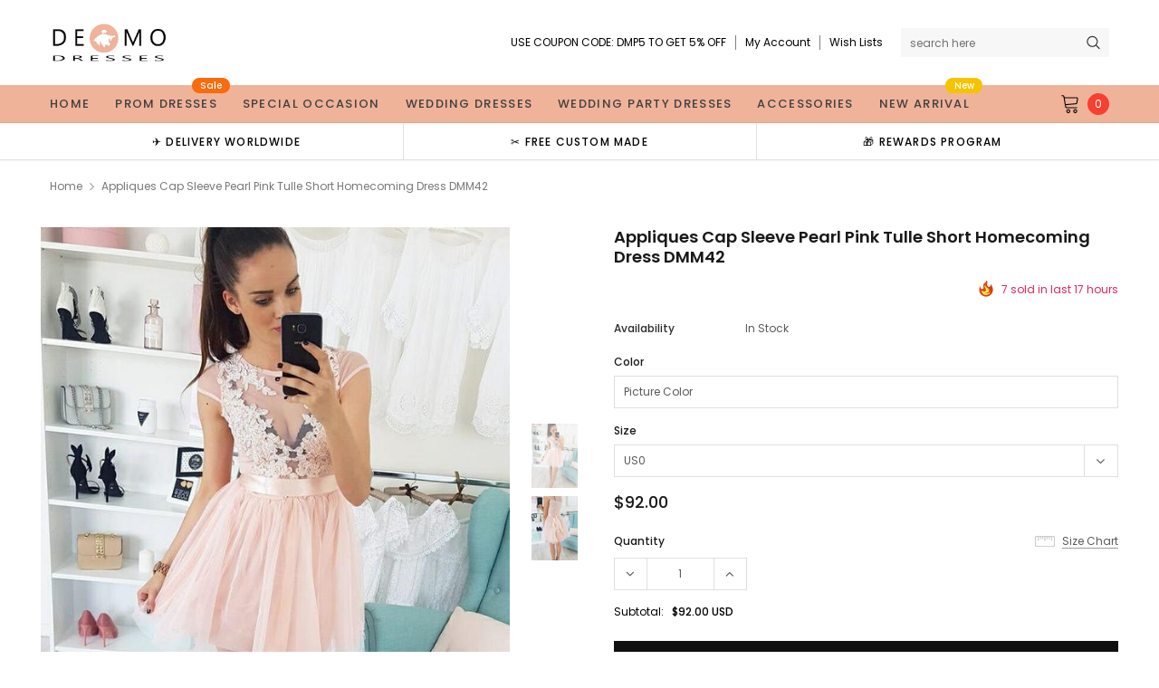

--- FILE ---
content_type: text/html; charset=utf-8
request_url: https://www.demodresses.com/products/appliques-cap-sleeve-pearl-pink-tulle-short-homecoming-dress-dmm42
body_size: 44004
content:
<!doctype html>
<!--[if lt IE 7]><html class="no-js lt-ie9 lt-ie8 lt-ie7" lang="en"> <![endif]-->
<!--[if IE 7]><html class="no-js lt-ie9 lt-ie8" lang="en"> <![endif]-->
<!--[if IE 8]><html class="no-js lt-ie9" lang="en"> <![endif]-->
<!--[if IE 9 ]><html class="ie9 no-js"> <![endif]-->
<!--[if (gt IE 9)|!(IE)]><!--> <html class="no-js" lang="en"> <!--<![endif]-->
<head>
<meta name="p:domain_verify" content="6943905847faab538a38305236539f25"/>
  <!-- Basic page needs ================================================== -->
  <meta charset="utf-8">
  <meta http-equiv="X-UA-Compatible" content="IE=edge,chrome=1">

  <!-- Title and description ================================================== -->
  <title>
    Appliques Cap Sleeve Pearl Pink Tulle Short Homecoming Dress DMM42 &ndash; Demodresses
  </title>

  
  <meta name="description" content="Buy cheap Appliques Cap Sleeve Pearl Pink Tulle Short Homecoming Dress DMM42 for prom with reasonable price and high quality">
  
  <link rel="canonical" href="https://www.demodresses.com/products/appliques-cap-sleeve-pearl-pink-tulle-short-homecoming-dress-dmm42" />
  <!-- Product meta ================================================== -->
  

  <meta property="og:url" content="https://www.demodresses.com/products/appliques-cap-sleeve-pearl-pink-tulle-short-homecoming-dress-dmm42">
  <meta property="og:site_name" content="Demodresses">
  <!-- /snippets/twitter-card.liquid -->





  <meta name="twitter:card" content="product">
  <meta name="twitter:title" content="Appliques Cap Sleeve Pearl Pink Tulle Short Homecoming Dress DMM42">
  <meta name="twitter:description" content="Welcome to Demodresses, thanks for your interest in our dresses, we accept Credit Card and PayPal payment. Wish you a very good time here.Dresses can be made with custom sizes and color without any extra cost, wholesale and retail are also warmly welcomed.Service email: demodresses@outlook.com (Please pay attention to your email after payment, we will send you an email to confirm order information)Color: We have picture color and custom color option. If picture color is not in your requirement. Please check the Color Chart. When you choose custom color, please leave us a message that color number you want.Size: Please refer to the Standard Size Chart carefully if you choose standard size to make sure the size fit you well. If you need to do custom size, please refer to How to Measure and provide measurements listed below:1. Bust =">
  <meta name="twitter:image" content="https://www.demodresses.com/cdn/shop/products/40007156-3_1024x1024_2x_812c3297-fda3-48e8-a973-88c8db84729d_medium.jpg?v=1588166814">
  <meta name="twitter:image:width" content="240">
  <meta name="twitter:image:height" content="240">
  <meta name="twitter:label1" content="Price">
  <meta name="twitter:data1" content="$92.00 USD">
  
  <meta name="twitter:label2" content="Brand">
  <meta name="twitter:data2" content="Demodresses">
  



  <!-- Helpers ================================================== -->
  <link rel="canonical" href="https://www.demodresses.com/products/appliques-cap-sleeve-pearl-pink-tulle-short-homecoming-dress-dmm42">
  <meta name="viewport" content="width=device-width, initial-scale=1, maximum-scale=1, user-scalable=0, minimal-ui">

  <!-- Favicon -->
  
  <link rel="shortcut icon" href="//www.demodresses.com/cdn/shop/files/fv_32x32.png?v=1627829234" type="image/png">
  

  <!-- fonts -->
  
<script type="text/javascript">
  WebFontConfig = {
    google: { families: [ 
      
          'Poppins:100,200,300,400,500,600,700,800,900'
	  
      
      
      	
      		,
      	      
        'Arimo:100,200,300,400,500,600,700,800,900'
	  

    
        
          ,
        
        'Tinos:400,700'
    
    ] }
  };
  (function() {
    var wf = document.createElement('script');
    wf.src = ('https:' == document.location.protocol ? 'https' : 'http') +
      '://ajax.googleapis.com/ajax/libs/webfont/1/webfont.js';
    wf.type = 'text/javascript';
    wf.async = 'true';
    var s = document.getElementsByTagName('script')[0];
    s.parentNode.insertBefore(wf, s);
  })(); 
</script>


  <!-- Styles -->
  <link href="//www.demodresses.com/cdn/shop/t/11/assets/verdor.min.css?v=69898925531354300961630702149" rel="stylesheet" type="text/css" media="all" />
<link href="//www.demodresses.com/cdn/shop/t/11/assets/style.scss.css?v=4864496934064311111633481879" rel="stylesheet" type="text/css" media="all" />
<link href="//www.demodresses.com/cdn/shop/t/11/assets/styles-responsive.scss.css?v=22450626290022551731633481879" rel="stylesheet" type="text/css" media="all" />


  <!-- Scripts -->
  <script src="//www.demodresses.com/cdn/shop/t/11/assets/jquery.min.js?v=157300071078515812641630696269" type="text/javascript"></script>
<script>
  window.ajax_cart = true;
  window.money_format = "${{amount}} USD";
  window.shop_currency = "USD";
  window.show_multiple_currencies = true;
  window.loading_url = "//www.demodresses.com/cdn/shop/t/11/assets/loadding.svg?v=88682305317911376161630696271"; 
  window.use_color_swatch = false;
  window.use_variant_swatch = false;
  window.product_image_resize = true;
  window.enable_sidebar_multiple_choice = true;
  window.file_url = "//www.demodresses.com/cdn/shop/files/?v=652";
  window.asset_url = "";
  window.router = "";
  window.images_size = {
    is_crop: true,
    ratio_width : 1,
    ratio_height : 1.35,
  };

  window.inventory_text = {
    in_stock: "In stock",
    many_in_stock: "Many in stock",
    out_of_stock: "Out of stock",
    add_to_cart: "Add to Cart",
    sold_out: "Sold Out",
    unavailable: "Unavailable",
    add_wishlist : "Add to Wish List",
    remove_wishlist : "Added To Wish List",
    select_options : "Select options",
    no_more_product: "No more product",
    previous: "Prev",
    next: "Next",
    pre_order : "Pre Order"
  };

          
  window.multi_lang = false;
  window.display_quickview_availability = true;
  window.display_quickview_sku = false;
  window.infinity_scroll_feature = true;
</script>



  <!-- Header hook for plugins ================================ -->
  <script>window.performance && window.performance.mark && window.performance.mark('shopify.content_for_header.start');</script><meta name="google-site-verification" content="a9UOs6VR3XkxS24ZkTsMKd5THT5zxGBS9UPCVgkLQbk">
<meta id="shopify-digital-wallet" name="shopify-digital-wallet" content="/29518594141/digital_wallets/dialog">
<meta name="shopify-checkout-api-token" content="52e4664a738f8e73432c39b8d24e88c8">
<meta id="in-context-paypal-metadata" data-shop-id="29518594141" data-venmo-supported="false" data-environment="production" data-locale="en_US" data-paypal-v4="true" data-currency="USD">
<link rel="alternate" type="application/json+oembed" href="https://www.demodresses.com/products/appliques-cap-sleeve-pearl-pink-tulle-short-homecoming-dress-dmm42.oembed">
<script async="async" src="/checkouts/internal/preloads.js?locale=en-US"></script>
<script id="shopify-features" type="application/json">{"accessToken":"52e4664a738f8e73432c39b8d24e88c8","betas":["rich-media-storefront-analytics"],"domain":"www.demodresses.com","predictiveSearch":true,"shopId":29518594141,"locale":"en"}</script>
<script>var Shopify = Shopify || {};
Shopify.shop = "demodresses.myshopify.com";
Shopify.locale = "en";
Shopify.currency = {"active":"USD","rate":"1.0"};
Shopify.country = "US";
Shopify.theme = {"name":"Theme export  uniquedresss-com-j1-0-0-sections-...","id":120391139421,"schema_name":"Jewelias","schema_version":"1.0.0","theme_store_id":null,"role":"main"};
Shopify.theme.handle = "null";
Shopify.theme.style = {"id":null,"handle":null};
Shopify.cdnHost = "www.demodresses.com/cdn";
Shopify.routes = Shopify.routes || {};
Shopify.routes.root = "/";</script>
<script type="module">!function(o){(o.Shopify=o.Shopify||{}).modules=!0}(window);</script>
<script>!function(o){function n(){var o=[];function n(){o.push(Array.prototype.slice.apply(arguments))}return n.q=o,n}var t=o.Shopify=o.Shopify||{};t.loadFeatures=n(),t.autoloadFeatures=n()}(window);</script>
<script id="shop-js-analytics" type="application/json">{"pageType":"product"}</script>
<script defer="defer" async type="module" src="//www.demodresses.com/cdn/shopifycloud/shop-js/modules/v2/client.init-shop-cart-sync_BApSsMSl.en.esm.js"></script>
<script defer="defer" async type="module" src="//www.demodresses.com/cdn/shopifycloud/shop-js/modules/v2/chunk.common_CBoos6YZ.esm.js"></script>
<script type="module">
  await import("//www.demodresses.com/cdn/shopifycloud/shop-js/modules/v2/client.init-shop-cart-sync_BApSsMSl.en.esm.js");
await import("//www.demodresses.com/cdn/shopifycloud/shop-js/modules/v2/chunk.common_CBoos6YZ.esm.js");

  window.Shopify.SignInWithShop?.initShopCartSync?.({"fedCMEnabled":true,"windoidEnabled":true});

</script>
<script>(function() {
  var isLoaded = false;
  function asyncLoad() {
    if (isLoaded) return;
    isLoaded = true;
    var urls = ["\/\/code.tidio.co\/mjqkgyqa6vegqdcdgsyg27gcdbfa5erc.js?shop=demodresses.myshopify.com"];
    for (var i = 0; i < urls.length; i++) {
      var s = document.createElement('script');
      s.type = 'text/javascript';
      s.async = true;
      s.src = urls[i];
      var x = document.getElementsByTagName('script')[0];
      x.parentNode.insertBefore(s, x);
    }
  };
  if(window.attachEvent) {
    window.attachEvent('onload', asyncLoad);
  } else {
    window.addEventListener('load', asyncLoad, false);
  }
})();</script>
<script id="__st">var __st={"a":29518594141,"offset":28800,"reqid":"e01db31a-f1e9-49c8-a93f-289341c023d3-1768870559","pageurl":"www.demodresses.com\/products\/appliques-cap-sleeve-pearl-pink-tulle-short-homecoming-dress-dmm42","u":"144ed3fd7917","p":"product","rtyp":"product","rid":4667960131677};</script>
<script>window.ShopifyPaypalV4VisibilityTracking = true;</script>
<script id="captcha-bootstrap">!function(){'use strict';const t='contact',e='account',n='new_comment',o=[[t,t],['blogs',n],['comments',n],[t,'customer']],c=[[e,'customer_login'],[e,'guest_login'],[e,'recover_customer_password'],[e,'create_customer']],r=t=>t.map((([t,e])=>`form[action*='/${t}']:not([data-nocaptcha='true']) input[name='form_type'][value='${e}']`)).join(','),a=t=>()=>t?[...document.querySelectorAll(t)].map((t=>t.form)):[];function s(){const t=[...o],e=r(t);return a(e)}const i='password',u='form_key',d=['recaptcha-v3-token','g-recaptcha-response','h-captcha-response',i],f=()=>{try{return window.sessionStorage}catch{return}},m='__shopify_v',_=t=>t.elements[u];function p(t,e,n=!1){try{const o=window.sessionStorage,c=JSON.parse(o.getItem(e)),{data:r}=function(t){const{data:e,action:n}=t;return t[m]||n?{data:e,action:n}:{data:t,action:n}}(c);for(const[e,n]of Object.entries(r))t.elements[e]&&(t.elements[e].value=n);n&&o.removeItem(e)}catch(o){console.error('form repopulation failed',{error:o})}}const l='form_type',E='cptcha';function T(t){t.dataset[E]=!0}const w=window,h=w.document,L='Shopify',v='ce_forms',y='captcha';let A=!1;((t,e)=>{const n=(g='f06e6c50-85a8-45c8-87d0-21a2b65856fe',I='https://cdn.shopify.com/shopifycloud/storefront-forms-hcaptcha/ce_storefront_forms_captcha_hcaptcha.v1.5.2.iife.js',D={infoText:'Protected by hCaptcha',privacyText:'Privacy',termsText:'Terms'},(t,e,n)=>{const o=w[L][v],c=o.bindForm;if(c)return c(t,g,e,D).then(n);var r;o.q.push([[t,g,e,D],n]),r=I,A||(h.body.append(Object.assign(h.createElement('script'),{id:'captcha-provider',async:!0,src:r})),A=!0)});var g,I,D;w[L]=w[L]||{},w[L][v]=w[L][v]||{},w[L][v].q=[],w[L][y]=w[L][y]||{},w[L][y].protect=function(t,e){n(t,void 0,e),T(t)},Object.freeze(w[L][y]),function(t,e,n,w,h,L){const[v,y,A,g]=function(t,e,n){const i=e?o:[],u=t?c:[],d=[...i,...u],f=r(d),m=r(i),_=r(d.filter((([t,e])=>n.includes(e))));return[a(f),a(m),a(_),s()]}(w,h,L),I=t=>{const e=t.target;return e instanceof HTMLFormElement?e:e&&e.form},D=t=>v().includes(t);t.addEventListener('submit',(t=>{const e=I(t);if(!e)return;const n=D(e)&&!e.dataset.hcaptchaBound&&!e.dataset.recaptchaBound,o=_(e),c=g().includes(e)&&(!o||!o.value);(n||c)&&t.preventDefault(),c&&!n&&(function(t){try{if(!f())return;!function(t){const e=f();if(!e)return;const n=_(t);if(!n)return;const o=n.value;o&&e.removeItem(o)}(t);const e=Array.from(Array(32),(()=>Math.random().toString(36)[2])).join('');!function(t,e){_(t)||t.append(Object.assign(document.createElement('input'),{type:'hidden',name:u})),t.elements[u].value=e}(t,e),function(t,e){const n=f();if(!n)return;const o=[...t.querySelectorAll(`input[type='${i}']`)].map((({name:t})=>t)),c=[...d,...o],r={};for(const[a,s]of new FormData(t).entries())c.includes(a)||(r[a]=s);n.setItem(e,JSON.stringify({[m]:1,action:t.action,data:r}))}(t,e)}catch(e){console.error('failed to persist form',e)}}(e),e.submit())}));const S=(t,e)=>{t&&!t.dataset[E]&&(n(t,e.some((e=>e===t))),T(t))};for(const o of['focusin','change'])t.addEventListener(o,(t=>{const e=I(t);D(e)&&S(e,y())}));const B=e.get('form_key'),M=e.get(l),P=B&&M;t.addEventListener('DOMContentLoaded',(()=>{const t=y();if(P)for(const e of t)e.elements[l].value===M&&p(e,B);[...new Set([...A(),...v().filter((t=>'true'===t.dataset.shopifyCaptcha))])].forEach((e=>S(e,t)))}))}(h,new URLSearchParams(w.location.search),n,t,e,['guest_login'])})(!0,!0)}();</script>
<script integrity="sha256-4kQ18oKyAcykRKYeNunJcIwy7WH5gtpwJnB7kiuLZ1E=" data-source-attribution="shopify.loadfeatures" defer="defer" src="//www.demodresses.com/cdn/shopifycloud/storefront/assets/storefront/load_feature-a0a9edcb.js" crossorigin="anonymous"></script>
<script data-source-attribution="shopify.dynamic_checkout.dynamic.init">var Shopify=Shopify||{};Shopify.PaymentButton=Shopify.PaymentButton||{isStorefrontPortableWallets:!0,init:function(){window.Shopify.PaymentButton.init=function(){};var t=document.createElement("script");t.src="https://www.demodresses.com/cdn/shopifycloud/portable-wallets/latest/portable-wallets.en.js",t.type="module",document.head.appendChild(t)}};
</script>
<script data-source-attribution="shopify.dynamic_checkout.buyer_consent">
  function portableWalletsHideBuyerConsent(e){var t=document.getElementById("shopify-buyer-consent"),n=document.getElementById("shopify-subscription-policy-button");t&&n&&(t.classList.add("hidden"),t.setAttribute("aria-hidden","true"),n.removeEventListener("click",e))}function portableWalletsShowBuyerConsent(e){var t=document.getElementById("shopify-buyer-consent"),n=document.getElementById("shopify-subscription-policy-button");t&&n&&(t.classList.remove("hidden"),t.removeAttribute("aria-hidden"),n.addEventListener("click",e))}window.Shopify?.PaymentButton&&(window.Shopify.PaymentButton.hideBuyerConsent=portableWalletsHideBuyerConsent,window.Shopify.PaymentButton.showBuyerConsent=portableWalletsShowBuyerConsent);
</script>
<script>
  function portableWalletsCleanup(e){e&&e.src&&console.error("Failed to load portable wallets script "+e.src);var t=document.querySelectorAll("shopify-accelerated-checkout .shopify-payment-button__skeleton, shopify-accelerated-checkout-cart .wallet-cart-button__skeleton"),e=document.getElementById("shopify-buyer-consent");for(let e=0;e<t.length;e++)t[e].remove();e&&e.remove()}function portableWalletsNotLoadedAsModule(e){e instanceof ErrorEvent&&"string"==typeof e.message&&e.message.includes("import.meta")&&"string"==typeof e.filename&&e.filename.includes("portable-wallets")&&(window.removeEventListener("error",portableWalletsNotLoadedAsModule),window.Shopify.PaymentButton.failedToLoad=e,"loading"===document.readyState?document.addEventListener("DOMContentLoaded",window.Shopify.PaymentButton.init):window.Shopify.PaymentButton.init())}window.addEventListener("error",portableWalletsNotLoadedAsModule);
</script>

<script type="module" src="https://www.demodresses.com/cdn/shopifycloud/portable-wallets/latest/portable-wallets.en.js" onError="portableWalletsCleanup(this)" crossorigin="anonymous"></script>
<script nomodule>
  document.addEventListener("DOMContentLoaded", portableWalletsCleanup);
</script>

<link id="shopify-accelerated-checkout-styles" rel="stylesheet" media="screen" href="https://www.demodresses.com/cdn/shopifycloud/portable-wallets/latest/accelerated-checkout-backwards-compat.css" crossorigin="anonymous">
<style id="shopify-accelerated-checkout-cart">
        #shopify-buyer-consent {
  margin-top: 1em;
  display: inline-block;
  width: 100%;
}

#shopify-buyer-consent.hidden {
  display: none;
}

#shopify-subscription-policy-button {
  background: none;
  border: none;
  padding: 0;
  text-decoration: underline;
  font-size: inherit;
  cursor: pointer;
}

#shopify-subscription-policy-button::before {
  box-shadow: none;
}

      </style>

<script>window.performance && window.performance.mark && window.performance.mark('shopify.content_for_header.end');</script>

  <!--[if lt IE 9]>
<script src="//html5shiv.googlecode.com/svn/trunk/html5.js" type="text/javascript"></script>
<![endif]-->

  

  
  
 <script>
   pintrk('track', 'pagevisit');
   pintrk('track', 'addtocart');
 </script>
 <noscript>
   <img height="1" width="1" style="display:none;" alt="" src="https://ct.pinterest.com/v3/?tid=2613965885633&event=pagevisit&noscript=1" />
   <img height="1" width="1" style="display:none;" alt="" src="https://ct.pinterest.com/v3/?tid=2613965885633&event=addtocart&noscript=1" />
 </noscript>
  
  
<!-- Start of Judge.me Core -->
<link rel="dns-prefetch" href="https://cdn.judge.me/">
<script data-cfasync='false' class='jdgm-settings-script'>window.jdgmSettings={"pagination":5,"disable_web_reviews":false,"badge_no_review_text":"No reviews","badge_n_reviews_text":"{{ n }} review/reviews","badge_star_color":"#f4ca17","hide_badge_preview_if_no_reviews":true,"badge_hide_text":false,"enforce_center_preview_badge":false,"widget_title":"Customer Reviews","widget_open_form_text":"Write a review","widget_close_form_text":"Cancel review","widget_refresh_page_text":"Refresh page","widget_summary_text":"Based on {{ number_of_reviews }} review/reviews","widget_no_review_text":"Be the first to write a review","widget_name_field_text":"Display name","widget_verified_name_field_text":"Verified Name (public)","widget_name_placeholder_text":"Display name","widget_required_field_error_text":"This field is required.","widget_email_field_text":"Email address","widget_verified_email_field_text":"Verified Email (private, can not be edited)","widget_email_placeholder_text":"Your email address","widget_email_field_error_text":"Please enter a valid email address.","widget_rating_field_text":"Rating","widget_review_title_field_text":"Review Title","widget_review_title_placeholder_text":"Give your review a title","widget_review_body_field_text":"Review content","widget_review_body_placeholder_text":"Start writing here...","widget_pictures_field_text":"Picture/Video (optional)","widget_submit_review_text":"Submit Review","widget_submit_verified_review_text":"Submit Verified Review","widget_submit_success_msg_with_auto_publish":"Thank you! Please refresh the page in a few moments to see your review. You can remove or edit your review by logging into \u003ca href='https://judge.me/login' target='_blank' rel='nofollow noopener'\u003eJudge.me\u003c/a\u003e","widget_submit_success_msg_no_auto_publish":"Thank you! Your review will be published as soon as it is approved by the shop admin. You can remove or edit your review by logging into \u003ca href='https://judge.me/login' target='_blank' rel='nofollow noopener'\u003eJudge.me\u003c/a\u003e","widget_show_default_reviews_out_of_total_text":"Showing {{ n_reviews_shown }} out of {{ n_reviews }} reviews.","widget_show_all_link_text":"Show all","widget_show_less_link_text":"Show less","widget_author_said_text":"{{ reviewer_name }} said:","widget_days_text":"{{ n }} days ago","widget_weeks_text":"{{ n }} week/weeks ago","widget_months_text":"{{ n }} month/months ago","widget_years_text":"{{ n }} year/years ago","widget_yesterday_text":"Yesterday","widget_today_text":"Today","widget_replied_text":"\u003e\u003e {{ shop_name }} replied:","widget_read_more_text":"Read more","widget_reviewer_name_as_initial":"","widget_rating_filter_color":"#fbcd0a","widget_rating_filter_see_all_text":"See all reviews","widget_sorting_most_recent_text":"Most Recent","widget_sorting_highest_rating_text":"Highest Rating","widget_sorting_lowest_rating_text":"Lowest Rating","widget_sorting_with_pictures_text":"Only Pictures","widget_sorting_most_helpful_text":"Most Helpful","widget_open_question_form_text":"Ask a question","widget_reviews_subtab_text":"Reviews","widget_questions_subtab_text":"Questions","widget_question_label_text":"Question","widget_answer_label_text":"Answer","widget_question_placeholder_text":"Write your question here","widget_submit_question_text":"Submit Question","widget_question_submit_success_text":"Thank you for your question! We will notify you once it gets answered.","widget_star_color":"#f4ca17","verified_badge_text":"Verified","verified_badge_bg_color":"","verified_badge_text_color":"","verified_badge_placement":"left-of-reviewer-name","widget_review_max_height":"","widget_hide_border":false,"widget_social_share":false,"widget_thumb":false,"widget_review_location_show":false,"widget_location_format":"","all_reviews_include_out_of_store_products":true,"all_reviews_out_of_store_text":"(out of store)","all_reviews_pagination":100,"all_reviews_product_name_prefix_text":"about","enable_review_pictures":true,"enable_question_anwser":false,"widget_theme":"default","review_date_format":"mm/dd/yyyy","default_sort_method":"most-recent","widget_product_reviews_subtab_text":"Product Reviews","widget_shop_reviews_subtab_text":"Shop Reviews","widget_other_products_reviews_text":"Reviews for other products","widget_store_reviews_subtab_text":"Store reviews","widget_no_store_reviews_text":"This store hasn't received any reviews yet","widget_web_restriction_product_reviews_text":"This product hasn't received any reviews yet","widget_no_items_text":"No items found","widget_show_more_text":"Show more","widget_write_a_store_review_text":"Write a Store Review","widget_other_languages_heading":"Reviews in Other Languages","widget_translate_review_text":"Translate review to {{ language }}","widget_translating_review_text":"Translating...","widget_show_original_translation_text":"Show original ({{ language }})","widget_translate_review_failed_text":"Review couldn't be translated.","widget_translate_review_retry_text":"Retry","widget_translate_review_try_again_later_text":"Try again later","show_product_url_for_grouped_product":false,"widget_sorting_pictures_first_text":"Pictures First","show_pictures_on_all_rev_page_mobile":false,"show_pictures_on_all_rev_page_desktop":false,"floating_tab_hide_mobile_install_preference":false,"floating_tab_button_name":"★ Reviews","floating_tab_title":"Let customers speak for us","floating_tab_button_color":"","floating_tab_button_background_color":"","floating_tab_url":"","floating_tab_url_enabled":false,"floating_tab_tab_style":"text","all_reviews_text_badge_text":"Customers rate us {{ shop.metafields.judgeme.all_reviews_rating | round: 1 }}/5 based on {{ shop.metafields.judgeme.all_reviews_count }} reviews.","all_reviews_text_badge_text_branded_style":"{{ shop.metafields.judgeme.all_reviews_rating | round: 1 }} out of 5 stars based on {{ shop.metafields.judgeme.all_reviews_count }} reviews","is_all_reviews_text_badge_a_link":false,"show_stars_for_all_reviews_text_badge":false,"all_reviews_text_badge_url":"","all_reviews_text_style":"text","all_reviews_text_color_style":"judgeme_brand_color","all_reviews_text_color":"#108474","all_reviews_text_show_jm_brand":true,"featured_carousel_show_header":true,"featured_carousel_title":"Let customers speak for us","testimonials_carousel_title":"Customers are saying","videos_carousel_title":"Real customer stories","cards_carousel_title":"Customers are saying","featured_carousel_count_text":"from {{ n }} reviews","featured_carousel_add_link_to_all_reviews_page":false,"featured_carousel_url":"","featured_carousel_show_images":true,"featured_carousel_autoslide_interval":5,"featured_carousel_arrows_on_the_sides":false,"featured_carousel_height":250,"featured_carousel_width":80,"featured_carousel_image_size":0,"featured_carousel_image_height":250,"featured_carousel_arrow_color":"#339999","verified_count_badge_style":"vintage","verified_count_badge_orientation":"horizontal","verified_count_badge_color_style":"judgeme_brand_color","verified_count_badge_color":"#108474","is_verified_count_badge_a_link":false,"verified_count_badge_url":"","verified_count_badge_show_jm_brand":true,"widget_rating_preset_default":5,"widget_first_sub_tab":"product-reviews","widget_show_histogram":true,"widget_histogram_use_custom_color":false,"widget_pagination_use_custom_color":false,"widget_star_use_custom_color":true,"widget_verified_badge_use_custom_color":false,"widget_write_review_use_custom_color":false,"picture_reminder_submit_button":"Upload Pictures","enable_review_videos":false,"mute_video_by_default":false,"widget_sorting_videos_first_text":"Videos First","widget_review_pending_text":"Pending","featured_carousel_items_for_large_screen":3,"social_share_options_order":"Facebook,Twitter","remove_microdata_snippet":false,"disable_json_ld":false,"enable_json_ld_products":false,"preview_badge_show_question_text":false,"preview_badge_no_question_text":"No questions","preview_badge_n_question_text":"{{ number_of_questions }} question/questions","qa_badge_show_icon":false,"qa_badge_position":"same-row","remove_judgeme_branding":false,"widget_add_search_bar":false,"widget_search_bar_placeholder":"Search","widget_sorting_verified_only_text":"Verified only","featured_carousel_theme":"default","featured_carousel_show_rating":true,"featured_carousel_show_title":true,"featured_carousel_show_body":true,"featured_carousel_show_date":false,"featured_carousel_show_reviewer":true,"featured_carousel_show_product":false,"featured_carousel_header_background_color":"#108474","featured_carousel_header_text_color":"#ffffff","featured_carousel_name_product_separator":"reviewed","featured_carousel_full_star_background":"#108474","featured_carousel_empty_star_background":"#dadada","featured_carousel_vertical_theme_background":"#f9fafb","featured_carousel_verified_badge_enable":false,"featured_carousel_verified_badge_color":"#108474","featured_carousel_border_style":"round","featured_carousel_review_line_length_limit":3,"featured_carousel_more_reviews_button_text":"Read more reviews","featured_carousel_view_product_button_text":"View product","all_reviews_page_load_reviews_on":"scroll","all_reviews_page_load_more_text":"Load More Reviews","disable_fb_tab_reviews":false,"enable_ajax_cdn_cache":false,"widget_public_name_text":"displayed publicly like","default_reviewer_name":"John Smith","default_reviewer_name_has_non_latin":true,"widget_reviewer_anonymous":"Anonymous","medals_widget_title":"Judge.me Review Medals","medals_widget_background_color":"#f9fafb","medals_widget_position":"footer_all_pages","medals_widget_border_color":"#f9fafb","medals_widget_verified_text_position":"left","medals_widget_use_monochromatic_version":false,"medals_widget_elements_color":"#108474","show_reviewer_avatar":true,"widget_invalid_yt_video_url_error_text":"Not a YouTube video URL","widget_max_length_field_error_text":"Please enter no more than {0} characters.","widget_show_country_flag":false,"widget_show_collected_via_shop_app":true,"widget_verified_by_shop_badge_style":"light","widget_verified_by_shop_text":"Verified by Shop","widget_show_photo_gallery":false,"widget_load_with_code_splitting":true,"widget_ugc_install_preference":false,"widget_ugc_title":"Made by us, Shared by you","widget_ugc_subtitle":"Tag us to see your picture featured in our page","widget_ugc_arrows_color":"#ffffff","widget_ugc_primary_button_text":"Buy Now","widget_ugc_primary_button_background_color":"#108474","widget_ugc_primary_button_text_color":"#ffffff","widget_ugc_primary_button_border_width":"0","widget_ugc_primary_button_border_style":"none","widget_ugc_primary_button_border_color":"#108474","widget_ugc_primary_button_border_radius":"25","widget_ugc_secondary_button_text":"Load More","widget_ugc_secondary_button_background_color":"#ffffff","widget_ugc_secondary_button_text_color":"#108474","widget_ugc_secondary_button_border_width":"2","widget_ugc_secondary_button_border_style":"solid","widget_ugc_secondary_button_border_color":"#108474","widget_ugc_secondary_button_border_radius":"25","widget_ugc_reviews_button_text":"View Reviews","widget_ugc_reviews_button_background_color":"#ffffff","widget_ugc_reviews_button_text_color":"#108474","widget_ugc_reviews_button_border_width":"2","widget_ugc_reviews_button_border_style":"solid","widget_ugc_reviews_button_border_color":"#108474","widget_ugc_reviews_button_border_radius":"25","widget_ugc_reviews_button_link_to":"judgeme-reviews-page","widget_ugc_show_post_date":true,"widget_ugc_max_width":"800","widget_rating_metafield_value_type":true,"widget_primary_color":"#108474","widget_enable_secondary_color":false,"widget_secondary_color":"#edf5f5","widget_summary_average_rating_text":"{{ average_rating }} out of 5","widget_media_grid_title":"Customer photos \u0026 videos","widget_media_grid_see_more_text":"See more","widget_round_style":false,"widget_show_product_medals":true,"widget_verified_by_judgeme_text":"Verified by Judge.me","widget_show_store_medals":true,"widget_verified_by_judgeme_text_in_store_medals":"Verified by Judge.me","widget_media_field_exceed_quantity_message":"Sorry, we can only accept {{ max_media }} for one review.","widget_media_field_exceed_limit_message":"{{ file_name }} is too large, please select a {{ media_type }} less than {{ size_limit }}MB.","widget_review_submitted_text":"Review Submitted!","widget_question_submitted_text":"Question Submitted!","widget_close_form_text_question":"Cancel","widget_write_your_answer_here_text":"Write your answer here","widget_enabled_branded_link":true,"widget_show_collected_by_judgeme":false,"widget_reviewer_name_color":"","widget_write_review_text_color":"","widget_write_review_bg_color":"","widget_collected_by_judgeme_text":"collected by Judge.me","widget_pagination_type":"standard","widget_load_more_text":"Load More","widget_load_more_color":"#108474","widget_full_review_text":"Full Review","widget_read_more_reviews_text":"Read More Reviews","widget_read_questions_text":"Read Questions","widget_questions_and_answers_text":"Questions \u0026 Answers","widget_verified_by_text":"Verified by","widget_verified_text":"Verified","widget_number_of_reviews_text":"{{ number_of_reviews }} reviews","widget_back_button_text":"Back","widget_next_button_text":"Next","widget_custom_forms_filter_button":"Filters","custom_forms_style":"vertical","widget_show_review_information":false,"how_reviews_are_collected":"How reviews are collected?","widget_show_review_keywords":false,"widget_gdpr_statement":"How we use your data: We'll only contact you about the review you left, and only if necessary. By submitting your review, you agree to Judge.me's \u003ca href='https://judge.me/terms' target='_blank' rel='nofollow noopener'\u003eterms\u003c/a\u003e, \u003ca href='https://judge.me/privacy' target='_blank' rel='nofollow noopener'\u003eprivacy\u003c/a\u003e and \u003ca href='https://judge.me/content-policy' target='_blank' rel='nofollow noopener'\u003econtent\u003c/a\u003e policies.","widget_multilingual_sorting_enabled":false,"widget_translate_review_content_enabled":false,"widget_translate_review_content_method":"manual","popup_widget_review_selection":"automatically_with_pictures","popup_widget_round_border_style":true,"popup_widget_show_title":true,"popup_widget_show_body":true,"popup_widget_show_reviewer":false,"popup_widget_show_product":true,"popup_widget_show_pictures":true,"popup_widget_use_review_picture":true,"popup_widget_show_on_home_page":true,"popup_widget_show_on_product_page":true,"popup_widget_show_on_collection_page":true,"popup_widget_show_on_cart_page":true,"popup_widget_position":"bottom_left","popup_widget_first_review_delay":5,"popup_widget_duration":5,"popup_widget_interval":5,"popup_widget_review_count":5,"popup_widget_hide_on_mobile":true,"review_snippet_widget_round_border_style":true,"review_snippet_widget_card_color":"#FFFFFF","review_snippet_widget_slider_arrows_background_color":"#FFFFFF","review_snippet_widget_slider_arrows_color":"#000000","review_snippet_widget_star_color":"#108474","show_product_variant":false,"all_reviews_product_variant_label_text":"Variant: ","widget_show_verified_branding":false,"widget_ai_summary_title":"Customers say","widget_ai_summary_disclaimer":"AI-powered review summary based on recent customer reviews","widget_show_ai_summary":false,"widget_show_ai_summary_bg":false,"widget_show_review_title_input":true,"redirect_reviewers_invited_via_email":"review_widget","request_store_review_after_product_review":false,"request_review_other_products_in_order":false,"review_form_color_scheme":"default","review_form_corner_style":"square","review_form_star_color":{},"review_form_text_color":"#333333","review_form_background_color":"#ffffff","review_form_field_background_color":"#fafafa","review_form_button_color":{},"review_form_button_text_color":"#ffffff","review_form_modal_overlay_color":"#000000","review_content_screen_title_text":"How would you rate this product?","review_content_introduction_text":"We would love it if you would share a bit about your experience.","store_review_form_title_text":"How would you rate this store?","store_review_form_introduction_text":"We would love it if you would share a bit about your experience.","show_review_guidance_text":true,"one_star_review_guidance_text":"Poor","five_star_review_guidance_text":"Great","customer_information_screen_title_text":"About you","customer_information_introduction_text":"Please tell us more about you.","custom_questions_screen_title_text":"Your experience in more detail","custom_questions_introduction_text":"Here are a few questions to help us understand more about your experience.","review_submitted_screen_title_text":"Thanks for your review!","review_submitted_screen_thank_you_text":"We are processing it and it will appear on the store soon.","review_submitted_screen_email_verification_text":"Please confirm your email by clicking the link we just sent you. This helps us keep reviews authentic.","review_submitted_request_store_review_text":"Would you like to share your experience of shopping with us?","review_submitted_review_other_products_text":"Would you like to review these products?","store_review_screen_title_text":"Would you like to share your experience of shopping with us?","store_review_introduction_text":"We value your feedback and use it to improve. Please share any thoughts or suggestions you have.","reviewer_media_screen_title_picture_text":"Share a picture","reviewer_media_introduction_picture_text":"Upload a photo to support your review.","reviewer_media_screen_title_video_text":"Share a video","reviewer_media_introduction_video_text":"Upload a video to support your review.","reviewer_media_screen_title_picture_or_video_text":"Share a picture or video","reviewer_media_introduction_picture_or_video_text":"Upload a photo or video to support your review.","reviewer_media_youtube_url_text":"Paste your Youtube URL here","advanced_settings_next_step_button_text":"Next","advanced_settings_close_review_button_text":"Close","modal_write_review_flow":false,"write_review_flow_required_text":"Required","write_review_flow_privacy_message_text":"We respect your privacy.","write_review_flow_anonymous_text":"Post review as anonymous","write_review_flow_visibility_text":"This won't be visible to other customers.","write_review_flow_multiple_selection_help_text":"Select as many as you like","write_review_flow_single_selection_help_text":"Select one option","write_review_flow_required_field_error_text":"This field is required","write_review_flow_invalid_email_error_text":"Please enter a valid email address","write_review_flow_max_length_error_text":"Max. {{ max_length }} characters.","write_review_flow_media_upload_text":"\u003cb\u003eClick to upload\u003c/b\u003e or drag and drop","write_review_flow_gdpr_statement":"We'll only contact you about your review if necessary. By submitting your review, you agree to our \u003ca href='https://judge.me/terms' target='_blank' rel='nofollow noopener'\u003eterms and conditions\u003c/a\u003e and \u003ca href='https://judge.me/privacy' target='_blank' rel='nofollow noopener'\u003eprivacy policy\u003c/a\u003e.","rating_only_reviews_enabled":false,"show_negative_reviews_help_screen":false,"new_review_flow_help_screen_rating_threshold":3,"negative_review_resolution_screen_title_text":"Tell us more","negative_review_resolution_text":"Your experience matters to us. If there were issues with your purchase, we're here to help. Feel free to reach out to us, we'd love the opportunity to make things right.","negative_review_resolution_button_text":"Contact us","negative_review_resolution_proceed_with_review_text":"Leave a review","negative_review_resolution_subject":"Issue with purchase from {{ shop_name }}.{{ order_name }}","preview_badge_collection_page_install_status":false,"widget_review_custom_css":"","preview_badge_custom_css":"","preview_badge_stars_count":"5-stars","featured_carousel_custom_css":"","floating_tab_custom_css":"","all_reviews_widget_custom_css":"","medals_widget_custom_css":"","verified_badge_custom_css":"","all_reviews_text_custom_css":"","transparency_badges_collected_via_store_invite":false,"transparency_badges_from_another_provider":false,"transparency_badges_collected_from_store_visitor":false,"transparency_badges_collected_by_verified_review_provider":false,"transparency_badges_earned_reward":false,"transparency_badges_collected_via_store_invite_text":"Review collected via store invitation","transparency_badges_from_another_provider_text":"Review collected from another provider","transparency_badges_collected_from_store_visitor_text":"Review collected from a store visitor","transparency_badges_written_in_google_text":"Review written in Google","transparency_badges_written_in_etsy_text":"Review written in Etsy","transparency_badges_written_in_shop_app_text":"Review written in Shop App","transparency_badges_earned_reward_text":"Review earned a reward for future purchase","product_review_widget_per_page":10,"widget_store_review_label_text":"Review about the store","checkout_comment_extension_title_on_product_page":"Customer Comments","checkout_comment_extension_num_latest_comment_show":5,"checkout_comment_extension_format":"name_and_timestamp","checkout_comment_customer_name":"last_initial","checkout_comment_comment_notification":true,"preview_badge_collection_page_install_preference":true,"preview_badge_home_page_install_preference":false,"preview_badge_product_page_install_preference":true,"review_widget_install_preference":"","review_carousel_install_preference":false,"floating_reviews_tab_install_preference":"none","verified_reviews_count_badge_install_preference":false,"all_reviews_text_install_preference":false,"review_widget_best_location":true,"judgeme_medals_install_preference":false,"review_widget_revamp_enabled":false,"review_widget_qna_enabled":false,"review_widget_header_theme":"minimal","review_widget_widget_title_enabled":true,"review_widget_header_text_size":"medium","review_widget_header_text_weight":"regular","review_widget_average_rating_style":"compact","review_widget_bar_chart_enabled":true,"review_widget_bar_chart_type":"numbers","review_widget_bar_chart_style":"standard","review_widget_expanded_media_gallery_enabled":false,"review_widget_reviews_section_theme":"standard","review_widget_image_style":"thumbnails","review_widget_review_image_ratio":"square","review_widget_stars_size":"medium","review_widget_verified_badge":"standard_text","review_widget_review_title_text_size":"medium","review_widget_review_text_size":"medium","review_widget_review_text_length":"medium","review_widget_number_of_columns_desktop":3,"review_widget_carousel_transition_speed":5,"review_widget_custom_questions_answers_display":"always","review_widget_button_text_color":"#FFFFFF","review_widget_text_color":"#000000","review_widget_lighter_text_color":"#7B7B7B","review_widget_corner_styling":"soft","review_widget_review_word_singular":"review","review_widget_review_word_plural":"reviews","review_widget_voting_label":"Helpful?","review_widget_shop_reply_label":"Reply from {{ shop_name }}:","review_widget_filters_title":"Filters","qna_widget_question_word_singular":"Question","qna_widget_question_word_plural":"Questions","qna_widget_answer_reply_label":"Answer from {{ answerer_name }}:","qna_content_screen_title_text":"Ask a question about this product","qna_widget_question_required_field_error_text":"Please enter your question.","qna_widget_flow_gdpr_statement":"We'll only contact you about your question if necessary. By submitting your question, you agree to our \u003ca href='https://judge.me/terms' target='_blank' rel='nofollow noopener'\u003eterms and conditions\u003c/a\u003e and \u003ca href='https://judge.me/privacy' target='_blank' rel='nofollow noopener'\u003eprivacy policy\u003c/a\u003e.","qna_widget_question_submitted_text":"Thanks for your question!","qna_widget_close_form_text_question":"Close","qna_widget_question_submit_success_text":"We’ll notify you by email when your question is answered.","all_reviews_widget_v2025_enabled":false,"all_reviews_widget_v2025_header_theme":"default","all_reviews_widget_v2025_widget_title_enabled":true,"all_reviews_widget_v2025_header_text_size":"medium","all_reviews_widget_v2025_header_text_weight":"regular","all_reviews_widget_v2025_average_rating_style":"compact","all_reviews_widget_v2025_bar_chart_enabled":true,"all_reviews_widget_v2025_bar_chart_type":"numbers","all_reviews_widget_v2025_bar_chart_style":"standard","all_reviews_widget_v2025_expanded_media_gallery_enabled":false,"all_reviews_widget_v2025_show_store_medals":true,"all_reviews_widget_v2025_show_photo_gallery":true,"all_reviews_widget_v2025_show_review_keywords":false,"all_reviews_widget_v2025_show_ai_summary":false,"all_reviews_widget_v2025_show_ai_summary_bg":false,"all_reviews_widget_v2025_add_search_bar":false,"all_reviews_widget_v2025_default_sort_method":"most-recent","all_reviews_widget_v2025_reviews_per_page":10,"all_reviews_widget_v2025_reviews_section_theme":"default","all_reviews_widget_v2025_image_style":"thumbnails","all_reviews_widget_v2025_review_image_ratio":"square","all_reviews_widget_v2025_stars_size":"medium","all_reviews_widget_v2025_verified_badge":"bold_badge","all_reviews_widget_v2025_review_title_text_size":"medium","all_reviews_widget_v2025_review_text_size":"medium","all_reviews_widget_v2025_review_text_length":"medium","all_reviews_widget_v2025_number_of_columns_desktop":3,"all_reviews_widget_v2025_carousel_transition_speed":5,"all_reviews_widget_v2025_custom_questions_answers_display":"always","all_reviews_widget_v2025_show_product_variant":false,"all_reviews_widget_v2025_show_reviewer_avatar":true,"all_reviews_widget_v2025_reviewer_name_as_initial":"","all_reviews_widget_v2025_review_location_show":false,"all_reviews_widget_v2025_location_format":"","all_reviews_widget_v2025_show_country_flag":false,"all_reviews_widget_v2025_verified_by_shop_badge_style":"light","all_reviews_widget_v2025_social_share":false,"all_reviews_widget_v2025_social_share_options_order":"Facebook,Twitter,LinkedIn,Pinterest","all_reviews_widget_v2025_pagination_type":"standard","all_reviews_widget_v2025_button_text_color":"#FFFFFF","all_reviews_widget_v2025_text_color":"#000000","all_reviews_widget_v2025_lighter_text_color":"#7B7B7B","all_reviews_widget_v2025_corner_styling":"soft","all_reviews_widget_v2025_title":"Customer reviews","all_reviews_widget_v2025_ai_summary_title":"Customers say about this store","all_reviews_widget_v2025_no_review_text":"Be the first to write a review","platform":"shopify","branding_url":"https://app.judge.me/reviews/stores/www.demodresses.com","branding_text":"Powered by Judge.me","locale":"en","reply_name":"Demodresses","widget_version":"2.1","footer":true,"autopublish":true,"review_dates":true,"enable_custom_form":false,"shop_use_review_site":true,"shop_locale":"en","enable_multi_locales_translations":false,"show_review_title_input":true,"review_verification_email_status":"always","can_be_branded":false,"reply_name_text":"Demodresses"};</script> <style class='jdgm-settings-style'>.jdgm-xx{left:0}:not(.jdgm-prev-badge__stars)>.jdgm-star{color:#f4ca17}.jdgm-histogram .jdgm-star.jdgm-star{color:#f4ca17}.jdgm-preview-badge .jdgm-star.jdgm-star{color:#f4ca17}.jdgm-histogram .jdgm-histogram__bar-content{background:#fbcd0a}.jdgm-histogram .jdgm-histogram__bar:after{background:#fbcd0a}.jdgm-prev-badge[data-average-rating='0.00']{display:none !important}.jdgm-author-all-initials{display:none !important}.jdgm-author-last-initial{display:none !important}.jdgm-rev-widg__title{visibility:hidden}.jdgm-rev-widg__summary-text{visibility:hidden}.jdgm-prev-badge__text{visibility:hidden}.jdgm-rev__replier:before{content:'Demodresses'}.jdgm-rev__prod-link-prefix:before{content:'about'}.jdgm-rev__variant-label:before{content:'Variant: '}.jdgm-rev__out-of-store-text:before{content:'(out of store)'}@media only screen and (min-width: 768px){.jdgm-rev__pics .jdgm-rev_all-rev-page-picture-separator,.jdgm-rev__pics .jdgm-rev__product-picture{display:none}}@media only screen and (max-width: 768px){.jdgm-rev__pics .jdgm-rev_all-rev-page-picture-separator,.jdgm-rev__pics .jdgm-rev__product-picture{display:none}}.jdgm-preview-badge[data-template="index"]{display:none !important}.jdgm-verified-count-badget[data-from-snippet="true"]{display:none !important}.jdgm-carousel-wrapper[data-from-snippet="true"]{display:none !important}.jdgm-all-reviews-text[data-from-snippet="true"]{display:none !important}.jdgm-medals-section[data-from-snippet="true"]{display:none !important}.jdgm-ugc-media-wrapper[data-from-snippet="true"]{display:none !important}.jdgm-rev__transparency-badge[data-badge-type="review_collected_via_store_invitation"]{display:none !important}.jdgm-rev__transparency-badge[data-badge-type="review_collected_from_another_provider"]{display:none !important}.jdgm-rev__transparency-badge[data-badge-type="review_collected_from_store_visitor"]{display:none !important}.jdgm-rev__transparency-badge[data-badge-type="review_written_in_etsy"]{display:none !important}.jdgm-rev__transparency-badge[data-badge-type="review_written_in_google_business"]{display:none !important}.jdgm-rev__transparency-badge[data-badge-type="review_written_in_shop_app"]{display:none !important}.jdgm-rev__transparency-badge[data-badge-type="review_earned_for_future_purchase"]{display:none !important}
</style> <style class='jdgm-settings-style'></style>

  
  
  
  <style class='jdgm-miracle-styles'>
  @-webkit-keyframes jdgm-spin{0%{-webkit-transform:rotate(0deg);-ms-transform:rotate(0deg);transform:rotate(0deg)}100%{-webkit-transform:rotate(359deg);-ms-transform:rotate(359deg);transform:rotate(359deg)}}@keyframes jdgm-spin{0%{-webkit-transform:rotate(0deg);-ms-transform:rotate(0deg);transform:rotate(0deg)}100%{-webkit-transform:rotate(359deg);-ms-transform:rotate(359deg);transform:rotate(359deg)}}@font-face{font-family:'JudgemeStar';src:url("[data-uri]") format("woff");font-weight:normal;font-style:normal}.jdgm-star{font-family:'JudgemeStar';display:inline !important;text-decoration:none !important;padding:0 4px 0 0 !important;margin:0 !important;font-weight:bold;opacity:1;-webkit-font-smoothing:antialiased;-moz-osx-font-smoothing:grayscale}.jdgm-star:hover{opacity:1}.jdgm-star:last-of-type{padding:0 !important}.jdgm-star.jdgm--on:before{content:"\e000"}.jdgm-star.jdgm--off:before{content:"\e001"}.jdgm-star.jdgm--half:before{content:"\e002"}.jdgm-widget *{margin:0;line-height:1.4;-webkit-box-sizing:border-box;-moz-box-sizing:border-box;box-sizing:border-box;-webkit-overflow-scrolling:touch}.jdgm-hidden{display:none !important;visibility:hidden !important}.jdgm-temp-hidden{display:none}.jdgm-spinner{width:40px;height:40px;margin:auto;border-radius:50%;border-top:2px solid #eee;border-right:2px solid #eee;border-bottom:2px solid #eee;border-left:2px solid #ccc;-webkit-animation:jdgm-spin 0.8s infinite linear;animation:jdgm-spin 0.8s infinite linear}.jdgm-prev-badge{display:block !important}

</style>


  
  
   


<script data-cfasync='false' class='jdgm-script'>
!function(e){window.jdgm=window.jdgm||{},jdgm.CDN_HOST="https://cdn.judge.me/",
jdgm.docReady=function(d){(e.attachEvent?"complete"===e.readyState:"loading"!==e.readyState)?
setTimeout(d,0):e.addEventListener("DOMContentLoaded",d)},jdgm.loadCSS=function(d,t,o,s){
!o&&jdgm.loadCSS.requestedUrls.indexOf(d)>=0||(jdgm.loadCSS.requestedUrls.push(d),
(s=e.createElement("link")).rel="stylesheet",s.class="jdgm-stylesheet",s.media="nope!",
s.href=d,s.onload=function(){this.media="all",t&&setTimeout(t)},e.body.appendChild(s))},
jdgm.loadCSS.requestedUrls=[],jdgm.loadJS=function(e,d){var t=new XMLHttpRequest;
t.onreadystatechange=function(){4===t.readyState&&(Function(t.response)(),d&&d(t.response))},
t.open("GET",e),t.send()},jdgm.docReady((function(){(window.jdgmLoadCSS||e.querySelectorAll(
".jdgm-widget, .jdgm-all-reviews-page").length>0)&&(jdgmSettings.widget_load_with_code_splitting?
parseFloat(jdgmSettings.widget_version)>=3?jdgm.loadCSS(jdgm.CDN_HOST+"widget_v3/base.css"):
jdgm.loadCSS(jdgm.CDN_HOST+"widget/base.css"):jdgm.loadCSS(jdgm.CDN_HOST+"shopify_v2.css"),
jdgm.loadJS(jdgm.CDN_HOST+"loader.js"))}))}(document);
</script>

<noscript><link rel="stylesheet" type="text/css" media="all" href="https://cdn.judge.me/shopify_v2.css"></noscript>
<!-- End of Judge.me Core -->


<meta property="og:image" content="https://cdn.shopify.com/s/files/1/0295/1859/4141/products/40007156-3_1024x1024_2x_812c3297-fda3-48e8-a973-88c8db84729d.jpg?v=1588166814" />
<meta property="og:image:secure_url" content="https://cdn.shopify.com/s/files/1/0295/1859/4141/products/40007156-3_1024x1024_2x_812c3297-fda3-48e8-a973-88c8db84729d.jpg?v=1588166814" />
<meta property="og:image:width" content="600" />
<meta property="og:image:height" content="900" />
<link href="https://monorail-edge.shopifysvc.com" rel="dns-prefetch">
<script>(function(){if ("sendBeacon" in navigator && "performance" in window) {try {var session_token_from_headers = performance.getEntriesByType('navigation')[0].serverTiming.find(x => x.name == '_s').description;} catch {var session_token_from_headers = undefined;}var session_cookie_matches = document.cookie.match(/_shopify_s=([^;]*)/);var session_token_from_cookie = session_cookie_matches && session_cookie_matches.length === 2 ? session_cookie_matches[1] : "";var session_token = session_token_from_headers || session_token_from_cookie || "";function handle_abandonment_event(e) {var entries = performance.getEntries().filter(function(entry) {return /monorail-edge.shopifysvc.com/.test(entry.name);});if (!window.abandonment_tracked && entries.length === 0) {window.abandonment_tracked = true;var currentMs = Date.now();var navigation_start = performance.timing.navigationStart;var payload = {shop_id: 29518594141,url: window.location.href,navigation_start,duration: currentMs - navigation_start,session_token,page_type: "product"};window.navigator.sendBeacon("https://monorail-edge.shopifysvc.com/v1/produce", JSON.stringify({schema_id: "online_store_buyer_site_abandonment/1.1",payload: payload,metadata: {event_created_at_ms: currentMs,event_sent_at_ms: currentMs}}));}}window.addEventListener('pagehide', handle_abandonment_event);}}());</script>
<script id="web-pixels-manager-setup">(function e(e,d,r,n,o){if(void 0===o&&(o={}),!Boolean(null===(a=null===(i=window.Shopify)||void 0===i?void 0:i.analytics)||void 0===a?void 0:a.replayQueue)){var i,a;window.Shopify=window.Shopify||{};var t=window.Shopify;t.analytics=t.analytics||{};var s=t.analytics;s.replayQueue=[],s.publish=function(e,d,r){return s.replayQueue.push([e,d,r]),!0};try{self.performance.mark("wpm:start")}catch(e){}var l=function(){var e={modern:/Edge?\/(1{2}[4-9]|1[2-9]\d|[2-9]\d{2}|\d{4,})\.\d+(\.\d+|)|Firefox\/(1{2}[4-9]|1[2-9]\d|[2-9]\d{2}|\d{4,})\.\d+(\.\d+|)|Chrom(ium|e)\/(9{2}|\d{3,})\.\d+(\.\d+|)|(Maci|X1{2}).+ Version\/(15\.\d+|(1[6-9]|[2-9]\d|\d{3,})\.\d+)([,.]\d+|)( \(\w+\)|)( Mobile\/\w+|) Safari\/|Chrome.+OPR\/(9{2}|\d{3,})\.\d+\.\d+|(CPU[ +]OS|iPhone[ +]OS|CPU[ +]iPhone|CPU IPhone OS|CPU iPad OS)[ +]+(15[._]\d+|(1[6-9]|[2-9]\d|\d{3,})[._]\d+)([._]\d+|)|Android:?[ /-](13[3-9]|1[4-9]\d|[2-9]\d{2}|\d{4,})(\.\d+|)(\.\d+|)|Android.+Firefox\/(13[5-9]|1[4-9]\d|[2-9]\d{2}|\d{4,})\.\d+(\.\d+|)|Android.+Chrom(ium|e)\/(13[3-9]|1[4-9]\d|[2-9]\d{2}|\d{4,})\.\d+(\.\d+|)|SamsungBrowser\/([2-9]\d|\d{3,})\.\d+/,legacy:/Edge?\/(1[6-9]|[2-9]\d|\d{3,})\.\d+(\.\d+|)|Firefox\/(5[4-9]|[6-9]\d|\d{3,})\.\d+(\.\d+|)|Chrom(ium|e)\/(5[1-9]|[6-9]\d|\d{3,})\.\d+(\.\d+|)([\d.]+$|.*Safari\/(?![\d.]+ Edge\/[\d.]+$))|(Maci|X1{2}).+ Version\/(10\.\d+|(1[1-9]|[2-9]\d|\d{3,})\.\d+)([,.]\d+|)( \(\w+\)|)( Mobile\/\w+|) Safari\/|Chrome.+OPR\/(3[89]|[4-9]\d|\d{3,})\.\d+\.\d+|(CPU[ +]OS|iPhone[ +]OS|CPU[ +]iPhone|CPU IPhone OS|CPU iPad OS)[ +]+(10[._]\d+|(1[1-9]|[2-9]\d|\d{3,})[._]\d+)([._]\d+|)|Android:?[ /-](13[3-9]|1[4-9]\d|[2-9]\d{2}|\d{4,})(\.\d+|)(\.\d+|)|Mobile Safari.+OPR\/([89]\d|\d{3,})\.\d+\.\d+|Android.+Firefox\/(13[5-9]|1[4-9]\d|[2-9]\d{2}|\d{4,})\.\d+(\.\d+|)|Android.+Chrom(ium|e)\/(13[3-9]|1[4-9]\d|[2-9]\d{2}|\d{4,})\.\d+(\.\d+|)|Android.+(UC? ?Browser|UCWEB|U3)[ /]?(15\.([5-9]|\d{2,})|(1[6-9]|[2-9]\d|\d{3,})\.\d+)\.\d+|SamsungBrowser\/(5\.\d+|([6-9]|\d{2,})\.\d+)|Android.+MQ{2}Browser\/(14(\.(9|\d{2,})|)|(1[5-9]|[2-9]\d|\d{3,})(\.\d+|))(\.\d+|)|K[Aa][Ii]OS\/(3\.\d+|([4-9]|\d{2,})\.\d+)(\.\d+|)/},d=e.modern,r=e.legacy,n=navigator.userAgent;return n.match(d)?"modern":n.match(r)?"legacy":"unknown"}(),u="modern"===l?"modern":"legacy",c=(null!=n?n:{modern:"",legacy:""})[u],f=function(e){return[e.baseUrl,"/wpm","/b",e.hashVersion,"modern"===e.buildTarget?"m":"l",".js"].join("")}({baseUrl:d,hashVersion:r,buildTarget:u}),m=function(e){var d=e.version,r=e.bundleTarget,n=e.surface,o=e.pageUrl,i=e.monorailEndpoint;return{emit:function(e){var a=e.status,t=e.errorMsg,s=(new Date).getTime(),l=JSON.stringify({metadata:{event_sent_at_ms:s},events:[{schema_id:"web_pixels_manager_load/3.1",payload:{version:d,bundle_target:r,page_url:o,status:a,surface:n,error_msg:t},metadata:{event_created_at_ms:s}}]});if(!i)return console&&console.warn&&console.warn("[Web Pixels Manager] No Monorail endpoint provided, skipping logging."),!1;try{return self.navigator.sendBeacon.bind(self.navigator)(i,l)}catch(e){}var u=new XMLHttpRequest;try{return u.open("POST",i,!0),u.setRequestHeader("Content-Type","text/plain"),u.send(l),!0}catch(e){return console&&console.warn&&console.warn("[Web Pixels Manager] Got an unhandled error while logging to Monorail."),!1}}}}({version:r,bundleTarget:l,surface:e.surface,pageUrl:self.location.href,monorailEndpoint:e.monorailEndpoint});try{o.browserTarget=l,function(e){var d=e.src,r=e.async,n=void 0===r||r,o=e.onload,i=e.onerror,a=e.sri,t=e.scriptDataAttributes,s=void 0===t?{}:t,l=document.createElement("script"),u=document.querySelector("head"),c=document.querySelector("body");if(l.async=n,l.src=d,a&&(l.integrity=a,l.crossOrigin="anonymous"),s)for(var f in s)if(Object.prototype.hasOwnProperty.call(s,f))try{l.dataset[f]=s[f]}catch(e){}if(o&&l.addEventListener("load",o),i&&l.addEventListener("error",i),u)u.appendChild(l);else{if(!c)throw new Error("Did not find a head or body element to append the script");c.appendChild(l)}}({src:f,async:!0,onload:function(){if(!function(){var e,d;return Boolean(null===(d=null===(e=window.Shopify)||void 0===e?void 0:e.analytics)||void 0===d?void 0:d.initialized)}()){var d=window.webPixelsManager.init(e)||void 0;if(d){var r=window.Shopify.analytics;r.replayQueue.forEach((function(e){var r=e[0],n=e[1],o=e[2];d.publishCustomEvent(r,n,o)})),r.replayQueue=[],r.publish=d.publishCustomEvent,r.visitor=d.visitor,r.initialized=!0}}},onerror:function(){return m.emit({status:"failed",errorMsg:"".concat(f," has failed to load")})},sri:function(e){var d=/^sha384-[A-Za-z0-9+/=]+$/;return"string"==typeof e&&d.test(e)}(c)?c:"",scriptDataAttributes:o}),m.emit({status:"loading"})}catch(e){m.emit({status:"failed",errorMsg:(null==e?void 0:e.message)||"Unknown error"})}}})({shopId: 29518594141,storefrontBaseUrl: "https://www.demodresses.com",extensionsBaseUrl: "https://extensions.shopifycdn.com/cdn/shopifycloud/web-pixels-manager",monorailEndpoint: "https://monorail-edge.shopifysvc.com/unstable/produce_batch",surface: "storefront-renderer",enabledBetaFlags: ["2dca8a86"],webPixelsConfigList: [{"id":"874938461","configuration":"{\"webPixelName\":\"Judge.me\"}","eventPayloadVersion":"v1","runtimeContext":"STRICT","scriptVersion":"34ad157958823915625854214640f0bf","type":"APP","apiClientId":683015,"privacyPurposes":["ANALYTICS"],"dataSharingAdjustments":{"protectedCustomerApprovalScopes":["read_customer_email","read_customer_name","read_customer_personal_data","read_customer_phone"]}},{"id":"438206557","configuration":"{\"config\":\"{\\\"pixel_id\\\":\\\"GT-KVFT9J9\\\",\\\"target_country\\\":\\\"US\\\",\\\"gtag_events\\\":[{\\\"type\\\":\\\"purchase\\\",\\\"action_label\\\":\\\"MC-DSMJYPZHW3\\\"},{\\\"type\\\":\\\"page_view\\\",\\\"action_label\\\":\\\"MC-DSMJYPZHW3\\\"},{\\\"type\\\":\\\"view_item\\\",\\\"action_label\\\":\\\"MC-DSMJYPZHW3\\\"}],\\\"enable_monitoring_mode\\\":false}\"}","eventPayloadVersion":"v1","runtimeContext":"OPEN","scriptVersion":"b2a88bafab3e21179ed38636efcd8a93","type":"APP","apiClientId":1780363,"privacyPurposes":[],"dataSharingAdjustments":{"protectedCustomerApprovalScopes":["read_customer_address","read_customer_email","read_customer_name","read_customer_personal_data","read_customer_phone"]}},{"id":"62947421","configuration":"{\"tagID\":\"2613880579195\"}","eventPayloadVersion":"v1","runtimeContext":"STRICT","scriptVersion":"18031546ee651571ed29edbe71a3550b","type":"APP","apiClientId":3009811,"privacyPurposes":["ANALYTICS","MARKETING","SALE_OF_DATA"],"dataSharingAdjustments":{"protectedCustomerApprovalScopes":["read_customer_address","read_customer_email","read_customer_name","read_customer_personal_data","read_customer_phone"]}},{"id":"70680669","eventPayloadVersion":"v1","runtimeContext":"LAX","scriptVersion":"1","type":"CUSTOM","privacyPurposes":["ANALYTICS"],"name":"Google Analytics tag (migrated)"},{"id":"shopify-app-pixel","configuration":"{}","eventPayloadVersion":"v1","runtimeContext":"STRICT","scriptVersion":"0450","apiClientId":"shopify-pixel","type":"APP","privacyPurposes":["ANALYTICS","MARKETING"]},{"id":"shopify-custom-pixel","eventPayloadVersion":"v1","runtimeContext":"LAX","scriptVersion":"0450","apiClientId":"shopify-pixel","type":"CUSTOM","privacyPurposes":["ANALYTICS","MARKETING"]}],isMerchantRequest: false,initData: {"shop":{"name":"Demodresses","paymentSettings":{"currencyCode":"USD"},"myshopifyDomain":"demodresses.myshopify.com","countryCode":"CN","storefrontUrl":"https:\/\/www.demodresses.com"},"customer":null,"cart":null,"checkout":null,"productVariants":[{"price":{"amount":92.0,"currencyCode":"USD"},"product":{"title":"Appliques Cap Sleeve Pearl Pink Tulle Short Homecoming Dress DMM42","vendor":"Demodresses","id":"4667960131677","untranslatedTitle":"Appliques Cap Sleeve Pearl Pink Tulle Short Homecoming Dress DMM42","url":"\/products\/appliques-cap-sleeve-pearl-pink-tulle-short-homecoming-dress-dmm42","type":"Homecoming Dresses"},"id":"32375699472477","image":{"src":"\/\/www.demodresses.com\/cdn\/shop\/products\/40007156-3_1024x1024_2x_812c3297-fda3-48e8-a973-88c8db84729d.jpg?v=1588166814"},"sku":"","title":"Picture Color \/ US0","untranslatedTitle":"Picture Color \/ US0"},{"price":{"amount":92.0,"currencyCode":"USD"},"product":{"title":"Appliques Cap Sleeve Pearl Pink Tulle Short Homecoming Dress DMM42","vendor":"Demodresses","id":"4667960131677","untranslatedTitle":"Appliques Cap Sleeve Pearl Pink Tulle Short Homecoming Dress DMM42","url":"\/products\/appliques-cap-sleeve-pearl-pink-tulle-short-homecoming-dress-dmm42","type":"Homecoming Dresses"},"id":"32375699505245","image":{"src":"\/\/www.demodresses.com\/cdn\/shop\/products\/40007156-3_1024x1024_2x_812c3297-fda3-48e8-a973-88c8db84729d.jpg?v=1588166814"},"sku":"","title":"Picture Color \/ US2","untranslatedTitle":"Picture Color \/ US2"},{"price":{"amount":92.0,"currencyCode":"USD"},"product":{"title":"Appliques Cap Sleeve Pearl Pink Tulle Short Homecoming Dress DMM42","vendor":"Demodresses","id":"4667960131677","untranslatedTitle":"Appliques Cap Sleeve Pearl Pink Tulle Short Homecoming Dress DMM42","url":"\/products\/appliques-cap-sleeve-pearl-pink-tulle-short-homecoming-dress-dmm42","type":"Homecoming Dresses"},"id":"32375699538013","image":{"src":"\/\/www.demodresses.com\/cdn\/shop\/products\/40007156-3_1024x1024_2x_812c3297-fda3-48e8-a973-88c8db84729d.jpg?v=1588166814"},"sku":"","title":"Picture Color \/ US4","untranslatedTitle":"Picture Color \/ US4"},{"price":{"amount":92.0,"currencyCode":"USD"},"product":{"title":"Appliques Cap Sleeve Pearl Pink Tulle Short Homecoming Dress DMM42","vendor":"Demodresses","id":"4667960131677","untranslatedTitle":"Appliques Cap Sleeve Pearl Pink Tulle Short Homecoming Dress DMM42","url":"\/products\/appliques-cap-sleeve-pearl-pink-tulle-short-homecoming-dress-dmm42","type":"Homecoming Dresses"},"id":"32375699570781","image":{"src":"\/\/www.demodresses.com\/cdn\/shop\/products\/40007156-3_1024x1024_2x_812c3297-fda3-48e8-a973-88c8db84729d.jpg?v=1588166814"},"sku":"","title":"Picture Color \/ US6","untranslatedTitle":"Picture Color \/ US6"},{"price":{"amount":92.0,"currencyCode":"USD"},"product":{"title":"Appliques Cap Sleeve Pearl Pink Tulle Short Homecoming Dress DMM42","vendor":"Demodresses","id":"4667960131677","untranslatedTitle":"Appliques Cap Sleeve Pearl Pink Tulle Short Homecoming Dress DMM42","url":"\/products\/appliques-cap-sleeve-pearl-pink-tulle-short-homecoming-dress-dmm42","type":"Homecoming Dresses"},"id":"32375699603549","image":{"src":"\/\/www.demodresses.com\/cdn\/shop\/products\/40007156-3_1024x1024_2x_812c3297-fda3-48e8-a973-88c8db84729d.jpg?v=1588166814"},"sku":"","title":"Picture Color \/ US8","untranslatedTitle":"Picture Color \/ US8"},{"price":{"amount":92.0,"currencyCode":"USD"},"product":{"title":"Appliques Cap Sleeve Pearl Pink Tulle Short Homecoming Dress DMM42","vendor":"Demodresses","id":"4667960131677","untranslatedTitle":"Appliques Cap Sleeve Pearl Pink Tulle Short Homecoming Dress DMM42","url":"\/products\/appliques-cap-sleeve-pearl-pink-tulle-short-homecoming-dress-dmm42","type":"Homecoming Dresses"},"id":"32375699636317","image":{"src":"\/\/www.demodresses.com\/cdn\/shop\/products\/40007156-3_1024x1024_2x_812c3297-fda3-48e8-a973-88c8db84729d.jpg?v=1588166814"},"sku":"","title":"Picture Color \/ US10","untranslatedTitle":"Picture Color \/ US10"},{"price":{"amount":92.0,"currencyCode":"USD"},"product":{"title":"Appliques Cap Sleeve Pearl Pink Tulle Short Homecoming Dress DMM42","vendor":"Demodresses","id":"4667960131677","untranslatedTitle":"Appliques Cap Sleeve Pearl Pink Tulle Short Homecoming Dress DMM42","url":"\/products\/appliques-cap-sleeve-pearl-pink-tulle-short-homecoming-dress-dmm42","type":"Homecoming Dresses"},"id":"32375699669085","image":{"src":"\/\/www.demodresses.com\/cdn\/shop\/products\/40007156-3_1024x1024_2x_812c3297-fda3-48e8-a973-88c8db84729d.jpg?v=1588166814"},"sku":"","title":"Picture Color \/ US12","untranslatedTitle":"Picture Color \/ US12"},{"price":{"amount":92.0,"currencyCode":"USD"},"product":{"title":"Appliques Cap Sleeve Pearl Pink Tulle Short Homecoming Dress DMM42","vendor":"Demodresses","id":"4667960131677","untranslatedTitle":"Appliques Cap Sleeve Pearl Pink Tulle Short Homecoming Dress DMM42","url":"\/products\/appliques-cap-sleeve-pearl-pink-tulle-short-homecoming-dress-dmm42","type":"Homecoming Dresses"},"id":"32375699701853","image":{"src":"\/\/www.demodresses.com\/cdn\/shop\/products\/40007156-3_1024x1024_2x_812c3297-fda3-48e8-a973-88c8db84729d.jpg?v=1588166814"},"sku":"","title":"Picture Color \/ US14","untranslatedTitle":"Picture Color \/ US14"},{"price":{"amount":92.0,"currencyCode":"USD"},"product":{"title":"Appliques Cap Sleeve Pearl Pink Tulle Short Homecoming Dress DMM42","vendor":"Demodresses","id":"4667960131677","untranslatedTitle":"Appliques Cap Sleeve Pearl Pink Tulle Short Homecoming Dress DMM42","url":"\/products\/appliques-cap-sleeve-pearl-pink-tulle-short-homecoming-dress-dmm42","type":"Homecoming Dresses"},"id":"32375699734621","image":{"src":"\/\/www.demodresses.com\/cdn\/shop\/products\/40007156-3_1024x1024_2x_812c3297-fda3-48e8-a973-88c8db84729d.jpg?v=1588166814"},"sku":"","title":"Picture Color \/ US16","untranslatedTitle":"Picture Color \/ US16"},{"price":{"amount":92.0,"currencyCode":"USD"},"product":{"title":"Appliques Cap Sleeve Pearl Pink Tulle Short Homecoming Dress DMM42","vendor":"Demodresses","id":"4667960131677","untranslatedTitle":"Appliques Cap Sleeve Pearl Pink Tulle Short Homecoming Dress DMM42","url":"\/products\/appliques-cap-sleeve-pearl-pink-tulle-short-homecoming-dress-dmm42","type":"Homecoming Dresses"},"id":"32375699767389","image":{"src":"\/\/www.demodresses.com\/cdn\/shop\/products\/40007156-3_1024x1024_2x_812c3297-fda3-48e8-a973-88c8db84729d.jpg?v=1588166814"},"sku":"","title":"Picture Color \/ US16W","untranslatedTitle":"Picture Color \/ US16W"},{"price":{"amount":92.0,"currencyCode":"USD"},"product":{"title":"Appliques Cap Sleeve Pearl Pink Tulle Short Homecoming Dress DMM42","vendor":"Demodresses","id":"4667960131677","untranslatedTitle":"Appliques Cap Sleeve Pearl Pink Tulle Short Homecoming Dress DMM42","url":"\/products\/appliques-cap-sleeve-pearl-pink-tulle-short-homecoming-dress-dmm42","type":"Homecoming Dresses"},"id":"32375699800157","image":{"src":"\/\/www.demodresses.com\/cdn\/shop\/products\/40007156-3_1024x1024_2x_812c3297-fda3-48e8-a973-88c8db84729d.jpg?v=1588166814"},"sku":"","title":"Picture Color \/ US18","untranslatedTitle":"Picture Color \/ US18"},{"price":{"amount":92.0,"currencyCode":"USD"},"product":{"title":"Appliques Cap Sleeve Pearl Pink Tulle Short Homecoming Dress DMM42","vendor":"Demodresses","id":"4667960131677","untranslatedTitle":"Appliques Cap Sleeve Pearl Pink Tulle Short Homecoming Dress DMM42","url":"\/products\/appliques-cap-sleeve-pearl-pink-tulle-short-homecoming-dress-dmm42","type":"Homecoming Dresses"},"id":"32375699832925","image":{"src":"\/\/www.demodresses.com\/cdn\/shop\/products\/40007156-3_1024x1024_2x_812c3297-fda3-48e8-a973-88c8db84729d.jpg?v=1588166814"},"sku":"","title":"Picture Color \/ Custom Size","untranslatedTitle":"Picture Color \/ Custom Size"},{"price":{"amount":92.0,"currencyCode":"USD"},"product":{"title":"Appliques Cap Sleeve Pearl Pink Tulle Short Homecoming Dress DMM42","vendor":"Demodresses","id":"4667960131677","untranslatedTitle":"Appliques Cap Sleeve Pearl Pink Tulle Short Homecoming Dress DMM42","url":"\/products\/appliques-cap-sleeve-pearl-pink-tulle-short-homecoming-dress-dmm42","type":"Homecoming Dresses"},"id":"32375699865693","image":{"src":"\/\/www.demodresses.com\/cdn\/shop\/products\/40007156-3_1024x1024_2x_812c3297-fda3-48e8-a973-88c8db84729d.jpg?v=1588166814"},"sku":"","title":"Custom Color \/ US0","untranslatedTitle":"Custom Color \/ US0"},{"price":{"amount":92.0,"currencyCode":"USD"},"product":{"title":"Appliques Cap Sleeve Pearl Pink Tulle Short Homecoming Dress DMM42","vendor":"Demodresses","id":"4667960131677","untranslatedTitle":"Appliques Cap Sleeve Pearl Pink Tulle Short Homecoming Dress DMM42","url":"\/products\/appliques-cap-sleeve-pearl-pink-tulle-short-homecoming-dress-dmm42","type":"Homecoming Dresses"},"id":"32375699898461","image":{"src":"\/\/www.demodresses.com\/cdn\/shop\/products\/40007156-3_1024x1024_2x_812c3297-fda3-48e8-a973-88c8db84729d.jpg?v=1588166814"},"sku":"","title":"Custom Color \/ US2","untranslatedTitle":"Custom Color \/ US2"},{"price":{"amount":92.0,"currencyCode":"USD"},"product":{"title":"Appliques Cap Sleeve Pearl Pink Tulle Short Homecoming Dress DMM42","vendor":"Demodresses","id":"4667960131677","untranslatedTitle":"Appliques Cap Sleeve Pearl Pink Tulle Short Homecoming Dress DMM42","url":"\/products\/appliques-cap-sleeve-pearl-pink-tulle-short-homecoming-dress-dmm42","type":"Homecoming Dresses"},"id":"32375699931229","image":{"src":"\/\/www.demodresses.com\/cdn\/shop\/products\/40007156-3_1024x1024_2x_812c3297-fda3-48e8-a973-88c8db84729d.jpg?v=1588166814"},"sku":"","title":"Custom Color \/ US4","untranslatedTitle":"Custom Color \/ US4"},{"price":{"amount":92.0,"currencyCode":"USD"},"product":{"title":"Appliques Cap Sleeve Pearl Pink Tulle Short Homecoming Dress DMM42","vendor":"Demodresses","id":"4667960131677","untranslatedTitle":"Appliques Cap Sleeve Pearl Pink Tulle Short Homecoming Dress DMM42","url":"\/products\/appliques-cap-sleeve-pearl-pink-tulle-short-homecoming-dress-dmm42","type":"Homecoming Dresses"},"id":"32375699963997","image":{"src":"\/\/www.demodresses.com\/cdn\/shop\/products\/40007156-3_1024x1024_2x_812c3297-fda3-48e8-a973-88c8db84729d.jpg?v=1588166814"},"sku":"","title":"Custom Color \/ US6","untranslatedTitle":"Custom Color \/ US6"},{"price":{"amount":92.0,"currencyCode":"USD"},"product":{"title":"Appliques Cap Sleeve Pearl Pink Tulle Short Homecoming Dress DMM42","vendor":"Demodresses","id":"4667960131677","untranslatedTitle":"Appliques Cap Sleeve Pearl Pink Tulle Short Homecoming Dress DMM42","url":"\/products\/appliques-cap-sleeve-pearl-pink-tulle-short-homecoming-dress-dmm42","type":"Homecoming Dresses"},"id":"32375699996765","image":{"src":"\/\/www.demodresses.com\/cdn\/shop\/products\/40007156-3_1024x1024_2x_812c3297-fda3-48e8-a973-88c8db84729d.jpg?v=1588166814"},"sku":"","title":"Custom Color \/ US8","untranslatedTitle":"Custom Color \/ US8"},{"price":{"amount":92.0,"currencyCode":"USD"},"product":{"title":"Appliques Cap Sleeve Pearl Pink Tulle Short Homecoming Dress DMM42","vendor":"Demodresses","id":"4667960131677","untranslatedTitle":"Appliques Cap Sleeve Pearl Pink Tulle Short Homecoming Dress DMM42","url":"\/products\/appliques-cap-sleeve-pearl-pink-tulle-short-homecoming-dress-dmm42","type":"Homecoming Dresses"},"id":"32375700029533","image":{"src":"\/\/www.demodresses.com\/cdn\/shop\/products\/40007156-3_1024x1024_2x_812c3297-fda3-48e8-a973-88c8db84729d.jpg?v=1588166814"},"sku":"","title":"Custom Color \/ US10","untranslatedTitle":"Custom Color \/ US10"},{"price":{"amount":92.0,"currencyCode":"USD"},"product":{"title":"Appliques Cap Sleeve Pearl Pink Tulle Short Homecoming Dress DMM42","vendor":"Demodresses","id":"4667960131677","untranslatedTitle":"Appliques Cap Sleeve Pearl Pink Tulle Short Homecoming Dress DMM42","url":"\/products\/appliques-cap-sleeve-pearl-pink-tulle-short-homecoming-dress-dmm42","type":"Homecoming Dresses"},"id":"32375700062301","image":{"src":"\/\/www.demodresses.com\/cdn\/shop\/products\/40007156-3_1024x1024_2x_812c3297-fda3-48e8-a973-88c8db84729d.jpg?v=1588166814"},"sku":"","title":"Custom Color \/ US12","untranslatedTitle":"Custom Color \/ US12"},{"price":{"amount":92.0,"currencyCode":"USD"},"product":{"title":"Appliques Cap Sleeve Pearl Pink Tulle Short Homecoming Dress DMM42","vendor":"Demodresses","id":"4667960131677","untranslatedTitle":"Appliques Cap Sleeve Pearl Pink Tulle Short Homecoming Dress DMM42","url":"\/products\/appliques-cap-sleeve-pearl-pink-tulle-short-homecoming-dress-dmm42","type":"Homecoming Dresses"},"id":"32375700095069","image":{"src":"\/\/www.demodresses.com\/cdn\/shop\/products\/40007156-3_1024x1024_2x_812c3297-fda3-48e8-a973-88c8db84729d.jpg?v=1588166814"},"sku":"","title":"Custom Color \/ US14","untranslatedTitle":"Custom Color \/ US14"},{"price":{"amount":92.0,"currencyCode":"USD"},"product":{"title":"Appliques Cap Sleeve Pearl Pink Tulle Short Homecoming Dress DMM42","vendor":"Demodresses","id":"4667960131677","untranslatedTitle":"Appliques Cap Sleeve Pearl Pink Tulle Short Homecoming Dress DMM42","url":"\/products\/appliques-cap-sleeve-pearl-pink-tulle-short-homecoming-dress-dmm42","type":"Homecoming Dresses"},"id":"32375700127837","image":{"src":"\/\/www.demodresses.com\/cdn\/shop\/products\/40007156-3_1024x1024_2x_812c3297-fda3-48e8-a973-88c8db84729d.jpg?v=1588166814"},"sku":"","title":"Custom Color \/ US16","untranslatedTitle":"Custom Color \/ US16"},{"price":{"amount":92.0,"currencyCode":"USD"},"product":{"title":"Appliques Cap Sleeve Pearl Pink Tulle Short Homecoming Dress DMM42","vendor":"Demodresses","id":"4667960131677","untranslatedTitle":"Appliques Cap Sleeve Pearl Pink Tulle Short Homecoming Dress DMM42","url":"\/products\/appliques-cap-sleeve-pearl-pink-tulle-short-homecoming-dress-dmm42","type":"Homecoming Dresses"},"id":"32375700160605","image":{"src":"\/\/www.demodresses.com\/cdn\/shop\/products\/40007156-3_1024x1024_2x_812c3297-fda3-48e8-a973-88c8db84729d.jpg?v=1588166814"},"sku":"","title":"Custom Color \/ US16W","untranslatedTitle":"Custom Color \/ US16W"},{"price":{"amount":92.0,"currencyCode":"USD"},"product":{"title":"Appliques Cap Sleeve Pearl Pink Tulle Short Homecoming Dress DMM42","vendor":"Demodresses","id":"4667960131677","untranslatedTitle":"Appliques Cap Sleeve Pearl Pink Tulle Short Homecoming Dress DMM42","url":"\/products\/appliques-cap-sleeve-pearl-pink-tulle-short-homecoming-dress-dmm42","type":"Homecoming Dresses"},"id":"32375700193373","image":{"src":"\/\/www.demodresses.com\/cdn\/shop\/products\/40007156-3_1024x1024_2x_812c3297-fda3-48e8-a973-88c8db84729d.jpg?v=1588166814"},"sku":"","title":"Custom Color \/ US18","untranslatedTitle":"Custom Color \/ US18"},{"price":{"amount":92.0,"currencyCode":"USD"},"product":{"title":"Appliques Cap Sleeve Pearl Pink Tulle Short Homecoming Dress DMM42","vendor":"Demodresses","id":"4667960131677","untranslatedTitle":"Appliques Cap Sleeve Pearl Pink Tulle Short Homecoming Dress DMM42","url":"\/products\/appliques-cap-sleeve-pearl-pink-tulle-short-homecoming-dress-dmm42","type":"Homecoming Dresses"},"id":"32375700226141","image":{"src":"\/\/www.demodresses.com\/cdn\/shop\/products\/40007156-3_1024x1024_2x_812c3297-fda3-48e8-a973-88c8db84729d.jpg?v=1588166814"},"sku":"","title":"Custom Color \/ Custom Size","untranslatedTitle":"Custom Color \/ Custom Size"}],"purchasingCompany":null},},"https://www.demodresses.com/cdn","fcfee988w5aeb613cpc8e4bc33m6693e112",{"modern":"","legacy":""},{"shopId":"29518594141","storefrontBaseUrl":"https:\/\/www.demodresses.com","extensionBaseUrl":"https:\/\/extensions.shopifycdn.com\/cdn\/shopifycloud\/web-pixels-manager","surface":"storefront-renderer","enabledBetaFlags":"[\"2dca8a86\"]","isMerchantRequest":"false","hashVersion":"fcfee988w5aeb613cpc8e4bc33m6693e112","publish":"custom","events":"[[\"page_viewed\",{}],[\"product_viewed\",{\"productVariant\":{\"price\":{\"amount\":92.0,\"currencyCode\":\"USD\"},\"product\":{\"title\":\"Appliques Cap Sleeve Pearl Pink Tulle Short Homecoming Dress DMM42\",\"vendor\":\"Demodresses\",\"id\":\"4667960131677\",\"untranslatedTitle\":\"Appliques Cap Sleeve Pearl Pink Tulle Short Homecoming Dress DMM42\",\"url\":\"\/products\/appliques-cap-sleeve-pearl-pink-tulle-short-homecoming-dress-dmm42\",\"type\":\"Homecoming Dresses\"},\"id\":\"32375699472477\",\"image\":{\"src\":\"\/\/www.demodresses.com\/cdn\/shop\/products\/40007156-3_1024x1024_2x_812c3297-fda3-48e8-a973-88c8db84729d.jpg?v=1588166814\"},\"sku\":\"\",\"title\":\"Picture Color \/ US0\",\"untranslatedTitle\":\"Picture Color \/ US0\"}}]]"});</script><script>
  window.ShopifyAnalytics = window.ShopifyAnalytics || {};
  window.ShopifyAnalytics.meta = window.ShopifyAnalytics.meta || {};
  window.ShopifyAnalytics.meta.currency = 'USD';
  var meta = {"product":{"id":4667960131677,"gid":"gid:\/\/shopify\/Product\/4667960131677","vendor":"Demodresses","type":"Homecoming Dresses","handle":"appliques-cap-sleeve-pearl-pink-tulle-short-homecoming-dress-dmm42","variants":[{"id":32375699472477,"price":9200,"name":"Appliques Cap Sleeve Pearl Pink Tulle Short Homecoming Dress DMM42 - Picture Color \/ US0","public_title":"Picture Color \/ US0","sku":""},{"id":32375699505245,"price":9200,"name":"Appliques Cap Sleeve Pearl Pink Tulle Short Homecoming Dress DMM42 - Picture Color \/ US2","public_title":"Picture Color \/ US2","sku":""},{"id":32375699538013,"price":9200,"name":"Appliques Cap Sleeve Pearl Pink Tulle Short Homecoming Dress DMM42 - Picture Color \/ US4","public_title":"Picture Color \/ US4","sku":""},{"id":32375699570781,"price":9200,"name":"Appliques Cap Sleeve Pearl Pink Tulle Short Homecoming Dress DMM42 - Picture Color \/ US6","public_title":"Picture Color \/ US6","sku":""},{"id":32375699603549,"price":9200,"name":"Appliques Cap Sleeve Pearl Pink Tulle Short Homecoming Dress DMM42 - Picture Color \/ US8","public_title":"Picture Color \/ US8","sku":""},{"id":32375699636317,"price":9200,"name":"Appliques Cap Sleeve Pearl Pink Tulle Short Homecoming Dress DMM42 - Picture Color \/ US10","public_title":"Picture Color \/ US10","sku":""},{"id":32375699669085,"price":9200,"name":"Appliques Cap Sleeve Pearl Pink Tulle Short Homecoming Dress DMM42 - Picture Color \/ US12","public_title":"Picture Color \/ US12","sku":""},{"id":32375699701853,"price":9200,"name":"Appliques Cap Sleeve Pearl Pink Tulle Short Homecoming Dress DMM42 - Picture Color \/ US14","public_title":"Picture Color \/ US14","sku":""},{"id":32375699734621,"price":9200,"name":"Appliques Cap Sleeve Pearl Pink Tulle Short Homecoming Dress DMM42 - Picture Color \/ US16","public_title":"Picture Color \/ US16","sku":""},{"id":32375699767389,"price":9200,"name":"Appliques Cap Sleeve Pearl Pink Tulle Short Homecoming Dress DMM42 - Picture Color \/ US16W","public_title":"Picture Color \/ US16W","sku":""},{"id":32375699800157,"price":9200,"name":"Appliques Cap Sleeve Pearl Pink Tulle Short Homecoming Dress DMM42 - Picture Color \/ US18","public_title":"Picture Color \/ US18","sku":""},{"id":32375699832925,"price":9200,"name":"Appliques Cap Sleeve Pearl Pink Tulle Short Homecoming Dress DMM42 - Picture Color \/ Custom Size","public_title":"Picture Color \/ Custom Size","sku":""},{"id":32375699865693,"price":9200,"name":"Appliques Cap Sleeve Pearl Pink Tulle Short Homecoming Dress DMM42 - Custom Color \/ US0","public_title":"Custom Color \/ US0","sku":""},{"id":32375699898461,"price":9200,"name":"Appliques Cap Sleeve Pearl Pink Tulle Short Homecoming Dress DMM42 - Custom Color \/ US2","public_title":"Custom Color \/ US2","sku":""},{"id":32375699931229,"price":9200,"name":"Appliques Cap Sleeve Pearl Pink Tulle Short Homecoming Dress DMM42 - Custom Color \/ US4","public_title":"Custom Color \/ US4","sku":""},{"id":32375699963997,"price":9200,"name":"Appliques Cap Sleeve Pearl Pink Tulle Short Homecoming Dress DMM42 - Custom Color \/ US6","public_title":"Custom Color \/ US6","sku":""},{"id":32375699996765,"price":9200,"name":"Appliques Cap Sleeve Pearl Pink Tulle Short Homecoming Dress DMM42 - Custom Color \/ US8","public_title":"Custom Color \/ US8","sku":""},{"id":32375700029533,"price":9200,"name":"Appliques Cap Sleeve Pearl Pink Tulle Short Homecoming Dress DMM42 - Custom Color \/ US10","public_title":"Custom Color \/ US10","sku":""},{"id":32375700062301,"price":9200,"name":"Appliques Cap Sleeve Pearl Pink Tulle Short Homecoming Dress DMM42 - Custom Color \/ US12","public_title":"Custom Color \/ US12","sku":""},{"id":32375700095069,"price":9200,"name":"Appliques Cap Sleeve Pearl Pink Tulle Short Homecoming Dress DMM42 - Custom Color \/ US14","public_title":"Custom Color \/ US14","sku":""},{"id":32375700127837,"price":9200,"name":"Appliques Cap Sleeve Pearl Pink Tulle Short Homecoming Dress DMM42 - Custom Color \/ US16","public_title":"Custom Color \/ US16","sku":""},{"id":32375700160605,"price":9200,"name":"Appliques Cap Sleeve Pearl Pink Tulle Short Homecoming Dress DMM42 - Custom Color \/ US16W","public_title":"Custom Color \/ US16W","sku":""},{"id":32375700193373,"price":9200,"name":"Appliques Cap Sleeve Pearl Pink Tulle Short Homecoming Dress DMM42 - Custom Color \/ US18","public_title":"Custom Color \/ US18","sku":""},{"id":32375700226141,"price":9200,"name":"Appliques Cap Sleeve Pearl Pink Tulle Short Homecoming Dress DMM42 - Custom Color \/ Custom Size","public_title":"Custom Color \/ Custom Size","sku":""}],"remote":false},"page":{"pageType":"product","resourceType":"product","resourceId":4667960131677,"requestId":"e01db31a-f1e9-49c8-a93f-289341c023d3-1768870559"}};
  for (var attr in meta) {
    window.ShopifyAnalytics.meta[attr] = meta[attr];
  }
</script>
<script class="analytics">
  (function () {
    var customDocumentWrite = function(content) {
      var jquery = null;

      if (window.jQuery) {
        jquery = window.jQuery;
      } else if (window.Checkout && window.Checkout.$) {
        jquery = window.Checkout.$;
      }

      if (jquery) {
        jquery('body').append(content);
      }
    };

    var hasLoggedConversion = function(token) {
      if (token) {
        return document.cookie.indexOf('loggedConversion=' + token) !== -1;
      }
      return false;
    }

    var setCookieIfConversion = function(token) {
      if (token) {
        var twoMonthsFromNow = new Date(Date.now());
        twoMonthsFromNow.setMonth(twoMonthsFromNow.getMonth() + 2);

        document.cookie = 'loggedConversion=' + token + '; expires=' + twoMonthsFromNow;
      }
    }

    var trekkie = window.ShopifyAnalytics.lib = window.trekkie = window.trekkie || [];
    if (trekkie.integrations) {
      return;
    }
    trekkie.methods = [
      'identify',
      'page',
      'ready',
      'track',
      'trackForm',
      'trackLink'
    ];
    trekkie.factory = function(method) {
      return function() {
        var args = Array.prototype.slice.call(arguments);
        args.unshift(method);
        trekkie.push(args);
        return trekkie;
      };
    };
    for (var i = 0; i < trekkie.methods.length; i++) {
      var key = trekkie.methods[i];
      trekkie[key] = trekkie.factory(key);
    }
    trekkie.load = function(config) {
      trekkie.config = config || {};
      trekkie.config.initialDocumentCookie = document.cookie;
      var first = document.getElementsByTagName('script')[0];
      var script = document.createElement('script');
      script.type = 'text/javascript';
      script.onerror = function(e) {
        var scriptFallback = document.createElement('script');
        scriptFallback.type = 'text/javascript';
        scriptFallback.onerror = function(error) {
                var Monorail = {
      produce: function produce(monorailDomain, schemaId, payload) {
        var currentMs = new Date().getTime();
        var event = {
          schema_id: schemaId,
          payload: payload,
          metadata: {
            event_created_at_ms: currentMs,
            event_sent_at_ms: currentMs
          }
        };
        return Monorail.sendRequest("https://" + monorailDomain + "/v1/produce", JSON.stringify(event));
      },
      sendRequest: function sendRequest(endpointUrl, payload) {
        // Try the sendBeacon API
        if (window && window.navigator && typeof window.navigator.sendBeacon === 'function' && typeof window.Blob === 'function' && !Monorail.isIos12()) {
          var blobData = new window.Blob([payload], {
            type: 'text/plain'
          });

          if (window.navigator.sendBeacon(endpointUrl, blobData)) {
            return true;
          } // sendBeacon was not successful

        } // XHR beacon

        var xhr = new XMLHttpRequest();

        try {
          xhr.open('POST', endpointUrl);
          xhr.setRequestHeader('Content-Type', 'text/plain');
          xhr.send(payload);
        } catch (e) {
          console.log(e);
        }

        return false;
      },
      isIos12: function isIos12() {
        return window.navigator.userAgent.lastIndexOf('iPhone; CPU iPhone OS 12_') !== -1 || window.navigator.userAgent.lastIndexOf('iPad; CPU OS 12_') !== -1;
      }
    };
    Monorail.produce('monorail-edge.shopifysvc.com',
      'trekkie_storefront_load_errors/1.1',
      {shop_id: 29518594141,
      theme_id: 120391139421,
      app_name: "storefront",
      context_url: window.location.href,
      source_url: "//www.demodresses.com/cdn/s/trekkie.storefront.cd680fe47e6c39ca5d5df5f0a32d569bc48c0f27.min.js"});

        };
        scriptFallback.async = true;
        scriptFallback.src = '//www.demodresses.com/cdn/s/trekkie.storefront.cd680fe47e6c39ca5d5df5f0a32d569bc48c0f27.min.js';
        first.parentNode.insertBefore(scriptFallback, first);
      };
      script.async = true;
      script.src = '//www.demodresses.com/cdn/s/trekkie.storefront.cd680fe47e6c39ca5d5df5f0a32d569bc48c0f27.min.js';
      first.parentNode.insertBefore(script, first);
    };
    trekkie.load(
      {"Trekkie":{"appName":"storefront","development":false,"defaultAttributes":{"shopId":29518594141,"isMerchantRequest":null,"themeId":120391139421,"themeCityHash":"12703263402254385620","contentLanguage":"en","currency":"USD","eventMetadataId":"91fb5ef1-4edc-418e-adbd-2777a8090348"},"isServerSideCookieWritingEnabled":true,"monorailRegion":"shop_domain","enabledBetaFlags":["65f19447"]},"Session Attribution":{},"S2S":{"facebookCapiEnabled":false,"source":"trekkie-storefront-renderer","apiClientId":580111}}
    );

    var loaded = false;
    trekkie.ready(function() {
      if (loaded) return;
      loaded = true;

      window.ShopifyAnalytics.lib = window.trekkie;

      var originalDocumentWrite = document.write;
      document.write = customDocumentWrite;
      try { window.ShopifyAnalytics.merchantGoogleAnalytics.call(this); } catch(error) {};
      document.write = originalDocumentWrite;

      window.ShopifyAnalytics.lib.page(null,{"pageType":"product","resourceType":"product","resourceId":4667960131677,"requestId":"e01db31a-f1e9-49c8-a93f-289341c023d3-1768870559","shopifyEmitted":true});

      var match = window.location.pathname.match(/checkouts\/(.+)\/(thank_you|post_purchase)/)
      var token = match? match[1]: undefined;
      if (!hasLoggedConversion(token)) {
        setCookieIfConversion(token);
        window.ShopifyAnalytics.lib.track("Viewed Product",{"currency":"USD","variantId":32375699472477,"productId":4667960131677,"productGid":"gid:\/\/shopify\/Product\/4667960131677","name":"Appliques Cap Sleeve Pearl Pink Tulle Short Homecoming Dress DMM42 - Picture Color \/ US0","price":"92.00","sku":"","brand":"Demodresses","variant":"Picture Color \/ US0","category":"Homecoming Dresses","nonInteraction":true,"remote":false},undefined,undefined,{"shopifyEmitted":true});
      window.ShopifyAnalytics.lib.track("monorail:\/\/trekkie_storefront_viewed_product\/1.1",{"currency":"USD","variantId":32375699472477,"productId":4667960131677,"productGid":"gid:\/\/shopify\/Product\/4667960131677","name":"Appliques Cap Sleeve Pearl Pink Tulle Short Homecoming Dress DMM42 - Picture Color \/ US0","price":"92.00","sku":"","brand":"Demodresses","variant":"Picture Color \/ US0","category":"Homecoming Dresses","nonInteraction":true,"remote":false,"referer":"https:\/\/www.demodresses.com\/products\/appliques-cap-sleeve-pearl-pink-tulle-short-homecoming-dress-dmm42"});
      }
    });


        var eventsListenerScript = document.createElement('script');
        eventsListenerScript.async = true;
        eventsListenerScript.src = "//www.demodresses.com/cdn/shopifycloud/storefront/assets/shop_events_listener-3da45d37.js";
        document.getElementsByTagName('head')[0].appendChild(eventsListenerScript);

})();</script>
  <script>
  if (!window.ga || (window.ga && typeof window.ga !== 'function')) {
    window.ga = function ga() {
      (window.ga.q = window.ga.q || []).push(arguments);
      if (window.Shopify && window.Shopify.analytics && typeof window.Shopify.analytics.publish === 'function') {
        window.Shopify.analytics.publish("ga_stub_called", {}, {sendTo: "google_osp_migration"});
      }
      console.error("Shopify's Google Analytics stub called with:", Array.from(arguments), "\nSee https://help.shopify.com/manual/promoting-marketing/pixels/pixel-migration#google for more information.");
    };
    if (window.Shopify && window.Shopify.analytics && typeof window.Shopify.analytics.publish === 'function') {
      window.Shopify.analytics.publish("ga_stub_initialized", {}, {sendTo: "google_osp_migration"});
    }
  }
</script>
<script
  defer
  src="https://www.demodresses.com/cdn/shopifycloud/perf-kit/shopify-perf-kit-3.0.4.min.js"
  data-application="storefront-renderer"
  data-shop-id="29518594141"
  data-render-region="gcp-us-central1"
  data-page-type="product"
  data-theme-instance-id="120391139421"
  data-theme-name="Jewelias"
  data-theme-version="1.0.0"
  data-monorail-region="shop_domain"
  data-resource-timing-sampling-rate="10"
  data-shs="true"
  data-shs-beacon="true"
  data-shs-export-with-fetch="true"
  data-shs-logs-sample-rate="1"
  data-shs-beacon-endpoint="https://www.demodresses.com/api/collect"
></script>
</head>
<body id="appliques-cap-sleeve-pearl-pink-tulle-short-homecoming-dress-dmm42" class="template-product" >
  <h1 style="display: none">Appliques Cap Sleeve Pearl Pink Tulle Short Homecoming Dress DMM42</h1>
  

<script type="application/ld+json">
{
  "@context": "http://schema.org/",
  "@type": "Product",
  "name": "Appliques Cap Sleeve Pearl Pink Tulle Short Homecoming Dress DMM42",
  "url": "https://www.demodresses.com/products/appliques-cap-sleeve-pearl-pink-tulle-short-homecoming-dress-dmm42",
  
    "sku": "32375699472477",
  
  
  
  
  "brand": {
    "@type": "Thing",
    "name": "Demodresses"
  },
  "description": "
Welcome to Demodresses, thanks for your interest in our dresses, we accept Credit Card and PayPal payment. Wish you a very good time here.Dresses can be made with custom sizes and color without any extra cost, wholesale and retail are also warmly welcomed.Service email: demodresses@outlook.com (Please pay attention to your email after payment, we will send you an email to confirm order information)Color: We have picture color and custom color option. If picture color is not in your requirement. Please check the Color Chart. When you choose custom color, please leave us a message that color number you want.Size: Please refer to the Standard Size Chart carefully if you choose standard size to make sure the size fit you well. If you need to do custom size, please refer to How to Measure and provide measurements listed below:1. Bust = __ inch/cm2. Waist = ___ inch/cm3. Hips = ____ inch/cm4. Shoulder to Shoulder from back = ____ inch/cm5. Hollow to floor no shoes = _____ inch/cm6. Full height from top head to floor no shoes = _____ inch/cm7. Height of Shoes Heel = ______ inch/cm8. Occasion Date = ________Deliver Time: (including processing time and shipping time)1. Normal time: 15-20 days.2. Rush order: within 15 days, You can choose &quot;Rush Order Shipping&quot; option when checkout.Processing time will be longer than usual in busy time from Jan to May. It is better to make order earlier this time.More information you need to know:1. Shipping Method: by DHL, UPS, Fedex or some special airline2. Return Policy and FAQ.About Feedback:Thanks so much for your bidding, hope you can get your perfect dress here. If you receive an unsatisfied item for some reason, don&#39;t worry and contact us within 3 days, we will try our best to help you deal with it. Much appreciated if you can leave a 5 STAR positive review when you are satisfied with our item and service.


 SaveSaveSaveSaveSaveSaveSave",
  "image": "https://www.demodresses.com/cdn/shop/products/40007156-3_1024x1024_2x_812c3297-fda3-48e8-a973-88c8db84729d_grande.jpg?v=1588166814",
  
    "offers": [
      
        {
          "@type" : "Offer",
          "priceCurrency": "USD",
          "price": "92.00",
          "itemCondition" : "http://schema.org/NewCondition",
          "availability" : "http://schema.org/InStock",
          "url" : "https://www.demodresses.com/products/appliques-cap-sleeve-pearl-pink-tulle-short-homecoming-dress-dmm42?variant=32375699472477",
          "itemOffered" :
          {
              "@type" : "Product",
              
              
                "name" : "Picture Color / US0",
              
              
              
              
              
                "sku": "32375699472477",
              
              
                "weight": {
                  "@type": "QuantitativeValue",
                  
                    "unitCode": "kg",
                  
                  "value": "1.8 kg"
                },
              
              "url": "https://www.demodresses.com/products/appliques-cap-sleeve-pearl-pink-tulle-short-homecoming-dress-dmm42?variant=32375699472477"
          }
        },
      
        {
          "@type" : "Offer",
          "priceCurrency": "USD",
          "price": "92.00",
          "itemCondition" : "http://schema.org/NewCondition",
          "availability" : "http://schema.org/InStock",
          "url" : "https://www.demodresses.com/products/appliques-cap-sleeve-pearl-pink-tulle-short-homecoming-dress-dmm42?variant=32375699505245",
          "itemOffered" :
          {
              "@type" : "Product",
              
              
                "name" : "Picture Color / US2",
              
              
              
              
              
                "sku": "32375699505245",
              
              
                "weight": {
                  "@type": "QuantitativeValue",
                  
                    "unitCode": "kg",
                  
                  "value": "1.8 kg"
                },
              
              "url": "https://www.demodresses.com/products/appliques-cap-sleeve-pearl-pink-tulle-short-homecoming-dress-dmm42?variant=32375699505245"
          }
        },
      
        {
          "@type" : "Offer",
          "priceCurrency": "USD",
          "price": "92.00",
          "itemCondition" : "http://schema.org/NewCondition",
          "availability" : "http://schema.org/InStock",
          "url" : "https://www.demodresses.com/products/appliques-cap-sleeve-pearl-pink-tulle-short-homecoming-dress-dmm42?variant=32375699538013",
          "itemOffered" :
          {
              "@type" : "Product",
              
              
                "name" : "Picture Color / US4",
              
              
              
              
              
                "sku": "32375699538013",
              
              
                "weight": {
                  "@type": "QuantitativeValue",
                  
                    "unitCode": "kg",
                  
                  "value": "1.8 kg"
                },
              
              "url": "https://www.demodresses.com/products/appliques-cap-sleeve-pearl-pink-tulle-short-homecoming-dress-dmm42?variant=32375699538013"
          }
        },
      
        {
          "@type" : "Offer",
          "priceCurrency": "USD",
          "price": "92.00",
          "itemCondition" : "http://schema.org/NewCondition",
          "availability" : "http://schema.org/InStock",
          "url" : "https://www.demodresses.com/products/appliques-cap-sleeve-pearl-pink-tulle-short-homecoming-dress-dmm42?variant=32375699570781",
          "itemOffered" :
          {
              "@type" : "Product",
              
              
                "name" : "Picture Color / US6",
              
              
              
              
              
                "sku": "32375699570781",
              
              
                "weight": {
                  "@type": "QuantitativeValue",
                  
                    "unitCode": "kg",
                  
                  "value": "1.8 kg"
                },
              
              "url": "https://www.demodresses.com/products/appliques-cap-sleeve-pearl-pink-tulle-short-homecoming-dress-dmm42?variant=32375699570781"
          }
        },
      
        {
          "@type" : "Offer",
          "priceCurrency": "USD",
          "price": "92.00",
          "itemCondition" : "http://schema.org/NewCondition",
          "availability" : "http://schema.org/InStock",
          "url" : "https://www.demodresses.com/products/appliques-cap-sleeve-pearl-pink-tulle-short-homecoming-dress-dmm42?variant=32375699603549",
          "itemOffered" :
          {
              "@type" : "Product",
              
              
                "name" : "Picture Color / US8",
              
              
              
              
              
                "sku": "32375699603549",
              
              
                "weight": {
                  "@type": "QuantitativeValue",
                  
                    "unitCode": "kg",
                  
                  "value": "1.8 kg"
                },
              
              "url": "https://www.demodresses.com/products/appliques-cap-sleeve-pearl-pink-tulle-short-homecoming-dress-dmm42?variant=32375699603549"
          }
        },
      
        {
          "@type" : "Offer",
          "priceCurrency": "USD",
          "price": "92.00",
          "itemCondition" : "http://schema.org/NewCondition",
          "availability" : "http://schema.org/InStock",
          "url" : "https://www.demodresses.com/products/appliques-cap-sleeve-pearl-pink-tulle-short-homecoming-dress-dmm42?variant=32375699636317",
          "itemOffered" :
          {
              "@type" : "Product",
              
              
                "name" : "Picture Color / US10",
              
              
              
              
              
                "sku": "32375699636317",
              
              
                "weight": {
                  "@type": "QuantitativeValue",
                  
                    "unitCode": "kg",
                  
                  "value": "1.8 kg"
                },
              
              "url": "https://www.demodresses.com/products/appliques-cap-sleeve-pearl-pink-tulle-short-homecoming-dress-dmm42?variant=32375699636317"
          }
        },
      
        {
          "@type" : "Offer",
          "priceCurrency": "USD",
          "price": "92.00",
          "itemCondition" : "http://schema.org/NewCondition",
          "availability" : "http://schema.org/InStock",
          "url" : "https://www.demodresses.com/products/appliques-cap-sleeve-pearl-pink-tulle-short-homecoming-dress-dmm42?variant=32375699669085",
          "itemOffered" :
          {
              "@type" : "Product",
              
              
                "name" : "Picture Color / US12",
              
              
              
              
              
                "sku": "32375699669085",
              
              
                "weight": {
                  "@type": "QuantitativeValue",
                  
                    "unitCode": "kg",
                  
                  "value": "1.8 kg"
                },
              
              "url": "https://www.demodresses.com/products/appliques-cap-sleeve-pearl-pink-tulle-short-homecoming-dress-dmm42?variant=32375699669085"
          }
        },
      
        {
          "@type" : "Offer",
          "priceCurrency": "USD",
          "price": "92.00",
          "itemCondition" : "http://schema.org/NewCondition",
          "availability" : "http://schema.org/InStock",
          "url" : "https://www.demodresses.com/products/appliques-cap-sleeve-pearl-pink-tulle-short-homecoming-dress-dmm42?variant=32375699701853",
          "itemOffered" :
          {
              "@type" : "Product",
              
              
                "name" : "Picture Color / US14",
              
              
              
              
              
                "sku": "32375699701853",
              
              
                "weight": {
                  "@type": "QuantitativeValue",
                  
                    "unitCode": "kg",
                  
                  "value": "1.8 kg"
                },
              
              "url": "https://www.demodresses.com/products/appliques-cap-sleeve-pearl-pink-tulle-short-homecoming-dress-dmm42?variant=32375699701853"
          }
        },
      
        {
          "@type" : "Offer",
          "priceCurrency": "USD",
          "price": "92.00",
          "itemCondition" : "http://schema.org/NewCondition",
          "availability" : "http://schema.org/InStock",
          "url" : "https://www.demodresses.com/products/appliques-cap-sleeve-pearl-pink-tulle-short-homecoming-dress-dmm42?variant=32375699734621",
          "itemOffered" :
          {
              "@type" : "Product",
              
              
                "name" : "Picture Color / US16",
              
              
              
              
              
                "sku": "32375699734621",
              
              
                "weight": {
                  "@type": "QuantitativeValue",
                  
                    "unitCode": "kg",
                  
                  "value": "1.8 kg"
                },
              
              "url": "https://www.demodresses.com/products/appliques-cap-sleeve-pearl-pink-tulle-short-homecoming-dress-dmm42?variant=32375699734621"
          }
        },
      
        {
          "@type" : "Offer",
          "priceCurrency": "USD",
          "price": "92.00",
          "itemCondition" : "http://schema.org/NewCondition",
          "availability" : "http://schema.org/InStock",
          "url" : "https://www.demodresses.com/products/appliques-cap-sleeve-pearl-pink-tulle-short-homecoming-dress-dmm42?variant=32375699767389",
          "itemOffered" :
          {
              "@type" : "Product",
              
              
                "name" : "Picture Color / US16W",
              
              
              
              
              
                "sku": "32375699767389",
              
              
                "weight": {
                  "@type": "QuantitativeValue",
                  
                    "unitCode": "kg",
                  
                  "value": "1.8 kg"
                },
              
              "url": "https://www.demodresses.com/products/appliques-cap-sleeve-pearl-pink-tulle-short-homecoming-dress-dmm42?variant=32375699767389"
          }
        },
      
        {
          "@type" : "Offer",
          "priceCurrency": "USD",
          "price": "92.00",
          "itemCondition" : "http://schema.org/NewCondition",
          "availability" : "http://schema.org/InStock",
          "url" : "https://www.demodresses.com/products/appliques-cap-sleeve-pearl-pink-tulle-short-homecoming-dress-dmm42?variant=32375699800157",
          "itemOffered" :
          {
              "@type" : "Product",
              
              
                "name" : "Picture Color / US18",
              
              
              
              
              
                "sku": "32375699800157",
              
              
                "weight": {
                  "@type": "QuantitativeValue",
                  
                    "unitCode": "kg",
                  
                  "value": "1.8 kg"
                },
              
              "url": "https://www.demodresses.com/products/appliques-cap-sleeve-pearl-pink-tulle-short-homecoming-dress-dmm42?variant=32375699800157"
          }
        },
      
        {
          "@type" : "Offer",
          "priceCurrency": "USD",
          "price": "92.00",
          "itemCondition" : "http://schema.org/NewCondition",
          "availability" : "http://schema.org/InStock",
          "url" : "https://www.demodresses.com/products/appliques-cap-sleeve-pearl-pink-tulle-short-homecoming-dress-dmm42?variant=32375699832925",
          "itemOffered" :
          {
              "@type" : "Product",
              
              
                "name" : "Picture Color / Custom Size",
              
              
              
              
              
                "sku": "32375699832925",
              
              
                "weight": {
                  "@type": "QuantitativeValue",
                  
                    "unitCode": "kg",
                  
                  "value": "1.8 kg"
                },
              
              "url": "https://www.demodresses.com/products/appliques-cap-sleeve-pearl-pink-tulle-short-homecoming-dress-dmm42?variant=32375699832925"
          }
        },
      
        {
          "@type" : "Offer",
          "priceCurrency": "USD",
          "price": "92.00",
          "itemCondition" : "http://schema.org/NewCondition",
          "availability" : "http://schema.org/InStock",
          "url" : "https://www.demodresses.com/products/appliques-cap-sleeve-pearl-pink-tulle-short-homecoming-dress-dmm42?variant=32375699865693",
          "itemOffered" :
          {
              "@type" : "Product",
              
              
                "name" : "Custom Color / US0",
              
              
              
              
              
                "sku": "32375699865693",
              
              
                "weight": {
                  "@type": "QuantitativeValue",
                  
                    "unitCode": "kg",
                  
                  "value": "1.8 kg"
                },
              
              "url": "https://www.demodresses.com/products/appliques-cap-sleeve-pearl-pink-tulle-short-homecoming-dress-dmm42?variant=32375699865693"
          }
        },
      
        {
          "@type" : "Offer",
          "priceCurrency": "USD",
          "price": "92.00",
          "itemCondition" : "http://schema.org/NewCondition",
          "availability" : "http://schema.org/InStock",
          "url" : "https://www.demodresses.com/products/appliques-cap-sleeve-pearl-pink-tulle-short-homecoming-dress-dmm42?variant=32375699898461",
          "itemOffered" :
          {
              "@type" : "Product",
              
              
                "name" : "Custom Color / US2",
              
              
              
              
              
                "sku": "32375699898461",
              
              
                "weight": {
                  "@type": "QuantitativeValue",
                  
                    "unitCode": "kg",
                  
                  "value": "1.8 kg"
                },
              
              "url": "https://www.demodresses.com/products/appliques-cap-sleeve-pearl-pink-tulle-short-homecoming-dress-dmm42?variant=32375699898461"
          }
        },
      
        {
          "@type" : "Offer",
          "priceCurrency": "USD",
          "price": "92.00",
          "itemCondition" : "http://schema.org/NewCondition",
          "availability" : "http://schema.org/InStock",
          "url" : "https://www.demodresses.com/products/appliques-cap-sleeve-pearl-pink-tulle-short-homecoming-dress-dmm42?variant=32375699931229",
          "itemOffered" :
          {
              "@type" : "Product",
              
              
                "name" : "Custom Color / US4",
              
              
              
              
              
                "sku": "32375699931229",
              
              
                "weight": {
                  "@type": "QuantitativeValue",
                  
                    "unitCode": "kg",
                  
                  "value": "1.8 kg"
                },
              
              "url": "https://www.demodresses.com/products/appliques-cap-sleeve-pearl-pink-tulle-short-homecoming-dress-dmm42?variant=32375699931229"
          }
        },
      
        {
          "@type" : "Offer",
          "priceCurrency": "USD",
          "price": "92.00",
          "itemCondition" : "http://schema.org/NewCondition",
          "availability" : "http://schema.org/InStock",
          "url" : "https://www.demodresses.com/products/appliques-cap-sleeve-pearl-pink-tulle-short-homecoming-dress-dmm42?variant=32375699963997",
          "itemOffered" :
          {
              "@type" : "Product",
              
              
                "name" : "Custom Color / US6",
              
              
              
              
              
                "sku": "32375699963997",
              
              
                "weight": {
                  "@type": "QuantitativeValue",
                  
                    "unitCode": "kg",
                  
                  "value": "1.8 kg"
                },
              
              "url": "https://www.demodresses.com/products/appliques-cap-sleeve-pearl-pink-tulle-short-homecoming-dress-dmm42?variant=32375699963997"
          }
        },
      
        {
          "@type" : "Offer",
          "priceCurrency": "USD",
          "price": "92.00",
          "itemCondition" : "http://schema.org/NewCondition",
          "availability" : "http://schema.org/InStock",
          "url" : "https://www.demodresses.com/products/appliques-cap-sleeve-pearl-pink-tulle-short-homecoming-dress-dmm42?variant=32375699996765",
          "itemOffered" :
          {
              "@type" : "Product",
              
              
                "name" : "Custom Color / US8",
              
              
              
              
              
                "sku": "32375699996765",
              
              
                "weight": {
                  "@type": "QuantitativeValue",
                  
                    "unitCode": "kg",
                  
                  "value": "1.8 kg"
                },
              
              "url": "https://www.demodresses.com/products/appliques-cap-sleeve-pearl-pink-tulle-short-homecoming-dress-dmm42?variant=32375699996765"
          }
        },
      
        {
          "@type" : "Offer",
          "priceCurrency": "USD",
          "price": "92.00",
          "itemCondition" : "http://schema.org/NewCondition",
          "availability" : "http://schema.org/InStock",
          "url" : "https://www.demodresses.com/products/appliques-cap-sleeve-pearl-pink-tulle-short-homecoming-dress-dmm42?variant=32375700029533",
          "itemOffered" :
          {
              "@type" : "Product",
              
              
                "name" : "Custom Color / US10",
              
              
              
              
              
                "sku": "32375700029533",
              
              
                "weight": {
                  "@type": "QuantitativeValue",
                  
                    "unitCode": "kg",
                  
                  "value": "1.8 kg"
                },
              
              "url": "https://www.demodresses.com/products/appliques-cap-sleeve-pearl-pink-tulle-short-homecoming-dress-dmm42?variant=32375700029533"
          }
        },
      
        {
          "@type" : "Offer",
          "priceCurrency": "USD",
          "price": "92.00",
          "itemCondition" : "http://schema.org/NewCondition",
          "availability" : "http://schema.org/InStock",
          "url" : "https://www.demodresses.com/products/appliques-cap-sleeve-pearl-pink-tulle-short-homecoming-dress-dmm42?variant=32375700062301",
          "itemOffered" :
          {
              "@type" : "Product",
              
              
                "name" : "Custom Color / US12",
              
              
              
              
              
                "sku": "32375700062301",
              
              
                "weight": {
                  "@type": "QuantitativeValue",
                  
                    "unitCode": "kg",
                  
                  "value": "1.8 kg"
                },
              
              "url": "https://www.demodresses.com/products/appliques-cap-sleeve-pearl-pink-tulle-short-homecoming-dress-dmm42?variant=32375700062301"
          }
        },
      
        {
          "@type" : "Offer",
          "priceCurrency": "USD",
          "price": "92.00",
          "itemCondition" : "http://schema.org/NewCondition",
          "availability" : "http://schema.org/InStock",
          "url" : "https://www.demodresses.com/products/appliques-cap-sleeve-pearl-pink-tulle-short-homecoming-dress-dmm42?variant=32375700095069",
          "itemOffered" :
          {
              "@type" : "Product",
              
              
                "name" : "Custom Color / US14",
              
              
              
              
              
                "sku": "32375700095069",
              
              
                "weight": {
                  "@type": "QuantitativeValue",
                  
                    "unitCode": "kg",
                  
                  "value": "1.8 kg"
                },
              
              "url": "https://www.demodresses.com/products/appliques-cap-sleeve-pearl-pink-tulle-short-homecoming-dress-dmm42?variant=32375700095069"
          }
        },
      
        {
          "@type" : "Offer",
          "priceCurrency": "USD",
          "price": "92.00",
          "itemCondition" : "http://schema.org/NewCondition",
          "availability" : "http://schema.org/InStock",
          "url" : "https://www.demodresses.com/products/appliques-cap-sleeve-pearl-pink-tulle-short-homecoming-dress-dmm42?variant=32375700127837",
          "itemOffered" :
          {
              "@type" : "Product",
              
              
                "name" : "Custom Color / US16",
              
              
              
              
              
                "sku": "32375700127837",
              
              
                "weight": {
                  "@type": "QuantitativeValue",
                  
                    "unitCode": "kg",
                  
                  "value": "1.8 kg"
                },
              
              "url": "https://www.demodresses.com/products/appliques-cap-sleeve-pearl-pink-tulle-short-homecoming-dress-dmm42?variant=32375700127837"
          }
        },
      
        {
          "@type" : "Offer",
          "priceCurrency": "USD",
          "price": "92.00",
          "itemCondition" : "http://schema.org/NewCondition",
          "availability" : "http://schema.org/InStock",
          "url" : "https://www.demodresses.com/products/appliques-cap-sleeve-pearl-pink-tulle-short-homecoming-dress-dmm42?variant=32375700160605",
          "itemOffered" :
          {
              "@type" : "Product",
              
              
                "name" : "Custom Color / US16W",
              
              
              
              
              
                "sku": "32375700160605",
              
              
                "weight": {
                  "@type": "QuantitativeValue",
                  
                    "unitCode": "kg",
                  
                  "value": "1.8 kg"
                },
              
              "url": "https://www.demodresses.com/products/appliques-cap-sleeve-pearl-pink-tulle-short-homecoming-dress-dmm42?variant=32375700160605"
          }
        },
      
        {
          "@type" : "Offer",
          "priceCurrency": "USD",
          "price": "92.00",
          "itemCondition" : "http://schema.org/NewCondition",
          "availability" : "http://schema.org/InStock",
          "url" : "https://www.demodresses.com/products/appliques-cap-sleeve-pearl-pink-tulle-short-homecoming-dress-dmm42?variant=32375700193373",
          "itemOffered" :
          {
              "@type" : "Product",
              
              
                "name" : "Custom Color / US18",
              
              
              
              
              
                "sku": "32375700193373",
              
              
                "weight": {
                  "@type": "QuantitativeValue",
                  
                    "unitCode": "kg",
                  
                  "value": "1.8 kg"
                },
              
              "url": "https://www.demodresses.com/products/appliques-cap-sleeve-pearl-pink-tulle-short-homecoming-dress-dmm42?variant=32375700193373"
          }
        },
      
        {
          "@type" : "Offer",
          "priceCurrency": "USD",
          "price": "92.00",
          "itemCondition" : "http://schema.org/NewCondition",
          "availability" : "http://schema.org/InStock",
          "url" : "https://www.demodresses.com/products/appliques-cap-sleeve-pearl-pink-tulle-short-homecoming-dress-dmm42?variant=32375700226141",
          "itemOffered" :
          {
              "@type" : "Product",
              
              
                "name" : "Custom Color / Custom Size",
              
              
              
              
              
                "sku": "32375700226141",
              
              
                "weight": {
                  "@type": "QuantitativeValue",
                  
                    "unitCode": "kg",
                  
                  "value": "1.8 kg"
                },
              
              "url": "https://www.demodresses.com/products/appliques-cap-sleeve-pearl-pink-tulle-short-homecoming-dress-dmm42?variant=32375700226141"
          }
        }
      
    ]
    
  
}
</script>
<script type="application/ld+json">
{
  "@context": "http://schema.org/",
  "@type": "BreadcrumbList",
  "itemListElement": [{
    "@type": "ListItem",
    "position": 1,
    "name": "Home",
    "item": "https://www.demodresses.com"
  },
  
  {
    "@type": "ListItem",
    "position": 2,
    "name": "Appliques Cap Sleeve Pearl Pink Tulle Short Homecoming Dress DMM42",
    "item": "https://www.demodresses.com/products/appliques-cap-sleeve-pearl-pink-tulle-short-homecoming-dress-dmm42"
  }
  
  ]
}
</script>

  <div class="wrapper-container">	
    <div class="wrapper-header">
      <div id="shopify-section-header" class="shopify-section"><style>
  /*  Header Bottom  */
  
  
  

  
  
  

  .header-wrapper{
    background:#ffffff;
  }

  .header-wrapper .logo-title{
    color:#000000;
    font-size: 20px;
  }
  .header-wrapper svg {
    width: 16px;
    height: 16px;
  }
  .header-wrapper .column-right .text_order,
  .header-wrapper a.userToggle,
  .header-wrapper .wishlist-text a {
    color:#000000;
  }
  .header-wrapper .column-right > div {
    border-left: 1px solid  rgba(0, 0, 0, 0.5);
  }
  .header-wrapper .column-right > div a:hover span:before, .header-wrapper .column-right .customer-links .userToggle.is-open span:before{
    background: #000000;
  }
  .header-wrapper .column-right .customer-links .userToggle svg {
    fill: #000000;
  }
  .header-wrapper .column-right .header-search .search-form .input-group-field {
    color: #191919;
    background: #f8f7f7;
  }

  .header-wrapper .column-right .header-search .search-form .input-group-field::-webkit-input-placeholder{
    color:#191919;
    opacity: 0.6;
  }
  .header-wrapper .column-right .header-search .search-form .input-group-field::-moz-placeholder{
    color:#191919;
    opacity: 0.6;
  }
  .header-wrapper .column-right .header-search .search-form .input-group-field:-ms-input-placeholder{
    color:#191919;
  }
  
  .header-wrapper .column-right .header-search .search-form .btn-search svg{
    fill:#333333;
  }

  @media (max-width:1024px){
    .header-wrapper .logo img{ 
      max-height: 40px;
    }
    .header-wrapper .icon-menu .icon-line,.header-wrapper .icon-menu .icon-line:before, 
    .header-wrapper .icon-menu .icon-line:after {
      background: #000000;
    }
    .header-wrapper .menu-mobile svg {
      fill: #000000;
    }
  }

  @media (min-width:1025px){
    .header-wrapper .logo img{ 
      height: 60px;
    }
  }
  .logo a.logo-title {
    color: #ffffff;
  }
</style>

<header class="site-header" role="banner">
  <div class="header-wrapper">
    <div class="container">
        <div class="menu-mobile mobile-items">
          <a href="javascript:void(0)" class="menuToggle icon-menu" id="showLeftPush">
            <span class="icon-line"></span>
          </a>

          <a href="javascript:void(0)" class="searchToggle">
            <svg class="icon-open" viewBox="0 0 512 512" id="icon-search" width="100%" height="100%">
  <path d="M495,466.2L377.2,348.4c29.2-35.6,46.8-81.2,46.8-130.9C424,103.5,331.5,11,217.5,11C103.4,11,11,103.5,11,217.5   S103.4,424,217.5,424c49.7,0,95.2-17.5,130.8-46.7L466.1,495c8,8,20.9,8,28.9,0C503,487.1,503,474.1,495,466.2z M217.5,382.9   C126.2,382.9,52,308.7,52,217.5S126.2,52,217.5,52C308.7,52,383,126.3,383,217.5S308.7,382.9,217.5,382.9z"></path>
</svg>
            <?xml version="1.0" encoding="iso-8859-1"?>
<!-- Generator: Adobe Illustrator 19.0.0, SVG Export Plug-In . SVG Version: 6.00 Build 0)  -->
<svg class="icon-close" version="1.1" id="Layer_1" xmlns="http://www.w3.org/2000/svg" xmlns:xlink="http://www.w3.org/1999/xlink" x="0px" y="0px"
	 viewBox="0 0 512 512" style="enable-background:new 0 0 512 512;" xml:space="preserve">
<g>
	<g>
		<polygon points="512,59.076 452.922,0 256,196.922 59.076,0 0,59.076 196.922,256 0,452.922 59.076,512 256,315.076 452.922,512 
			512,452.922 315.076,256 		"/>
	</g>
</g>
<g>
</g>
<g>
</g>
<g>
</g>
<g>
</g>
<g>
</g>
<g>
</g>
<g>
</g>
<g>
</g>
<g>
</g>
<g>
</g>
<g>
</g>
<g>
</g>
<g>
</g>
<g>
</g>
<g>
</g>
</svg>

          </a>
         
        </div>
        
        <div class="hd-items column-left logo" itemscope itemtype="http://schema.org/Organization">
          <meta itemprop="url" content="https://www.demodresses.com">
          <a class="icon-menu" href="javascript:void(0)">
            <span class="icon-line"></span>
          </a>
          
          <a href="/">
            
           
          <img itemprop="logo" src="//www.demodresses.com/cdn/shop/files/logo-1_a24b963b-ce6d-4ff1-b671-2775268fb548_150x.png?v=1629769284" alt="Demodresses"
               class="lazyload logo-desktop"
               itemprop="logo"
               data-src="//www.demodresses.com/cdn/shop/files/logo-1_a24b963b-ce6d-4ff1-b671-2775268fb548.png?v=1629769284"
               data-widths="[180, 360, 540, 720, 900, 1080, 1296, 1512, 1728, 2048]"
               data-aspectratio="//www.demodresses.com/cdn/shop/files/logo-1_a24b963b-ce6d-4ff1-b671-2775268fb548.png?v=1629769284"
               data-sizes="auto">
          

          
          
            <img src="//www.demodresses.com/cdn/shop/files/logo-1_a24b963b-ce6d-4ff1-b671-2775268fb548_150x.png?v=1629769284" alt="Demodresses"
               class="lazyload logo-mobile"
               itemprop="logo"
               data-src="//www.demodresses.com/cdn/shop/files/logo-1_a24b963b-ce6d-4ff1-b671-2775268fb548.png?v=1629769284"
               data-widths="[180, 360, 540, 720, 900, 1080, 1296, 1512, 1728, 2048]"
               data-aspectratio="//www.demodresses.com/cdn/shop/files/logo-1_a24b963b-ce6d-4ff1-b671-2775268fb548.png?v=1629769284"
               data-sizes="auto">
          
          
          </a>
          
          
        </div>

        <div class="hd-items column-right">
          
          
          <div class="text_order">USE COUPON CODE: DMP5 TO GET 5% OFF</div>
          
          
          <div class="customer-links">
            <a href="javascript:void(0)" class="userToggle">
              <svg viewBox="0 0 512 512" id="icon-users" width="100%" height="100%">
  <path d="M437.02,330.98c-27.883-27.882-61.071-48.523-97.281-61.018C378.521,243.251,404,198.548,404,148
           C404,66.393,337.607,0,256,0S108,66.393,108,148c0,50.548,25.479,95.251,64.262,121.962
           c-36.21,12.495-69.398,33.136-97.281,61.018C26.629,379.333,0,443.62,0,512h40c0-119.103,96.897-216,216-216s216,96.897,216,216
           h40C512,443.62,485.371,379.333,437.02,330.98z M256,256c-59.551,0-108-48.448-108-108S196.449,40,256,40
           c59.551,0,108,48.448,108,108S315.551,256,256,256z">
  </path>
</svg>
              <span >My Account</span>
            </a>
            <div class="nav-customer">
              <div id="dropdown-customer" class="ct_login dropdown-border">
  <a href="javascript:void(0)" class="close-menu">
    <?xml version="1.0" encoding="iso-8859-1"?>
<!-- Generator: Adobe Illustrator 19.0.0, SVG Export Plug-In . SVG Version: 6.00 Build 0)  -->
<svg class="icon-close" version="1.1" id="Layer_1" xmlns="http://www.w3.org/2000/svg" xmlns:xlink="http://www.w3.org/1999/xlink" x="0px" y="0px"
	 viewBox="0 0 512 512" style="enable-background:new 0 0 512 512;" xml:space="preserve">
<g>
	<g>
		<polygon points="512,59.076 452.922,0 256,196.922 59.076,0 0,59.076 196.922,256 0,452.922 59.076,512 256,315.076 452.922,512 
			512,452.922 315.076,256 		"/>
	</g>
</g>
<g>
</g>
<g>
</g>
<g>
</g>
<g>
</g>
<g>
</g>
<g>
</g>
<g>
</g>
<g>
</g>
<g>
</g>
<g>
</g>
<g>
</g>
<g>
</g>
<g>
</g>
<g>
</g>
<g>
</g>
</svg>

  </a>
  <h3 class="customer-title" >
    Login
  </h3>

  <div class="content">
    
    <div class="login-customer">
      <div class="ct-customer">
        <form accept-charset="UTF-8" action="/account/login" method="post">
          <input name="form_type" type="hidden" value="customer_login" />
          <input name="utf8" type="hidden" value="✓" />

          <div class="ct-login">
            <div class="form-group">
              <label for="customer_email">
                <span >
                  Email Address
                </span>
              </label>
              <input class="form-control" type="email" value="" name="customer[email]" placeholder="lorem@ipsum.com" >
            </div>
            <div class="form-group">
              <label for="customer_password">
                <span >
                  Password
                </span>
              </label>
              <input class="form-control" type="password" value="" placeholder="Password" name="customer[password]" >
            </div>

            <div class="action-btn">
              <input type="submit" class="btn login"  value="Login">
              <a class="forgot-password" href="/account/login#recover" >Forgot your password?</a>
            </div>
          </div>

          <div class="ct-register">
            <div class="action-btn">
              <a href="/account/register" class="btn register" >
                Register
              </a>
            </div>
          </div>
        </form>
      </div>

    </div>
    

  </div>

    
  <div class="wishlist-text">
    <a href="" data-product-handle="appliques-cap-sleeve-pearl-pink-tulle-short-homecoming-dress-dmm42" data-id="4667960131677">
      <svg id="lnr-heart" viewBox="0 0 1024 1024" width="100%" height="100%" xmlns="http://www.w3.org/2000/svg" xmlns:xlink="http://www.w3.org/1999/xlink"><path class="path1" d="M486.4 972.8c-4.283 0-8.566-1.074-12.434-3.222-4.808-2.67-119.088-66.624-235.122-171.376-68.643-61.97-123.467-125.363-162.944-188.418-50.365-80.443-75.901-160.715-75.901-238.584 0-148.218 120.582-268.8 268.8-268.8 50.173 0 103.462 18.805 150.051 52.952 27.251 19.973 50.442 44.043 67.549 69.606 17.107-25.565 40.299-49.634 67.55-69.606 46.589-34.147 99.878-52.952 150.050-52.952 148.218 0 268.8 120.582 268.8 268.8 0 77.869-25.538 158.141-75.901 238.584-39.478 63.054-94.301 126.446-162.944 188.418-116.034 104.754-230.314 168.706-235.122 171.376-3.867 2.149-8.15 3.222-12.434 3.222zM268.8 153.6c-119.986 0-217.6 97.614-217.6 217.6 0 155.624 120.302 297.077 221.224 388.338 90.131 81.504 181.44 138.658 213.976 158.042 32.536-19.384 123.845-76.538 213.976-158.042 100.922-91.261 221.224-232.714 221.224-388.338 0-119.986-97.616-217.6-217.6-217.6-87.187 0-171.856 71.725-193.314 136.096-3.485 10.453-13.267 17.504-24.286 17.504s-20.802-7.051-24.286-17.504c-21.456-64.371-106.125-136.096-193.314-136.096z"></path></svg>
      <span class="wish_list" data-translate="wishlist.general.my_lists">
        Wish Lists
      </span>
    </a>
  </div>
  

</div>
            </div>
          </div>
          
          <div class="wishlist-text">
              <a href="" data-product-handle="appliques-cap-sleeve-pearl-pink-tulle-short-homecoming-dress-dmm42" data-id="4667960131677">
                <span class="wish_list" data-translate="wishlist.general.my_lists">
                  Wish Lists
                </span>
              </a>
          </div>
          
          
          <div class="header-search">
            <a href="javascript:void(0)" class="searchToggle">
  <svg class="icon-open" viewBox="0 0 512 512" id="icon-search" width="100%" height="100%">
  <path d="M495,466.2L377.2,348.4c29.2-35.6,46.8-81.2,46.8-130.9C424,103.5,331.5,11,217.5,11C103.4,11,11,103.5,11,217.5   S103.4,424,217.5,424c49.7,0,95.2-17.5,130.8-46.7L466.1,495c8,8,20.9,8,28.9,0C503,487.1,503,474.1,495,466.2z M217.5,382.9   C126.2,382.9,52,308.7,52,217.5S126.2,52,217.5,52C308.7,52,383,126.3,383,217.5S308.7,382.9,217.5,382.9z"></path>
</svg>
</a>
<div class="search-form">
  <form action="/search" method="get" class="search-bar" role="search">
    <input type="hidden" name="type" value="product">
    <input type="text" name="q" value="" placeholder="Search here" class="input-group-field" aria-label="Search Site" autocomplete="off">
    <button type="submit" class="btn btn-search">
      <svg class="icon-open" viewBox="0 0 512 512" id="icon-search" width="100%" height="100%">
  <path d="M495,466.2L377.2,348.4c29.2-35.6,46.8-81.2,46.8-130.9C424,103.5,331.5,11,217.5,11C103.4,11,11,103.5,11,217.5   S103.4,424,217.5,424c49.7,0,95.2-17.5,130.8-46.7L466.1,495c8,8,20.9,8,28.9,0C503,487.1,503,474.1,495,466.2z M217.5,382.9   C126.2,382.9,52,308.7,52,217.5S126.2,52,217.5,52C308.7,52,383,126.3,383,217.5S308.7,382.9,217.5,382.9z"></path>
</svg>
    </button>
    <div class="icon-close-fix">
  		<svg xmlns="http://www.w3.org/2000/svg" viewBox="0 0 24 24" width="24px" height="24px">
    <path style="line-height:normal;text-indent:0;text-align:start;text-decoration-line:none;text-decoration-style:solid;text-decoration-color:#000;text-transform:none;block-progression:tb;isolation:auto;mix-blend-mode:normal" d="M 4.7070312 3.2929688 L 3.2929688 4.7070312 L 10.585938 12 L 3.2929688 19.292969 L 4.7070312 20.707031 L 12 13.414062 L 19.292969 20.707031 L 20.707031 19.292969 L 13.414062 12 L 20.707031 4.7070312 L 19.292969 3.2929688 L 12 10.585938 L 4.7070312 3.2929688 z" font-weight="400" font-family="sans-serif" white-space="normal" overflow="visible"/>
</svg>
  	</div>
  </form>
  <div class="bg-search"></div>
</div>
          </div>
          
        </div>
    </div>
  </div>

</header>





</div>
      <div id="shopify-section-navigation" class="shopify-section"><style>
/* Fixed Top Menu */
  
  
  
/* Text Align Navigation */  
  

/* Main Navigation */
  
  
  
/*   Dropdown Menu */
  
  
    
  
    
  
  
  
  
  
  
/* Cart Header */
  
  
  
  

    /* Icon Cart */
  .wrapper-navigation .wrapper-right .top-cart .cartToggle svg,
  .wrapper-navigation .wrapper-right .searchToggle svg {
    fill: #040404;
  }
  .wrapper-navigation .wrapper-right .top-cart .cartToggle .cartCount {
    background: #f74030;
    color: #ffffff;
  }

   .wrapper-navigation  .site-nav .icon_sale{
    color: #ffffff;
    background:#fa6b0e;
  }
  
  .wrapper-navigation  .site-nav .icon_hot{
    color: #ffffff;
    background:#d63b3b;
  }
  
  .wrapper-navigation  .site-nav .icon_new {
    color: #ffffff;
    background:#f6c300;
  }
  
/*  Navigation   */
  .wrapper-navigation {
    background-color: #efb39a;
  }
  .wrapper-navigation-sticky.fix-top {
    background-color: #efb39a;
  }
  
  .wrapper-navigation .icon-menu .icon-line,.wrapper-navigation .icon-menu .icon-line:before, .wrapper-navigation .icon-menu .icon-line:after {
    background: ;
  }
  .wrapper-navigation .wrapper-left .categories-title{
  color:;
  }
  .wrapper-navigation .wrapper-left .icon-menu .openmnu{
    fill:;
  }

  .icon-nav .icon-line,
  .icon-nav .icon-line:before,
  .icon-nav .icon-line:after {
    background-color: #423f3f;
  }
    
  .site-nav > li > a {
    color: #423f3f;
  }  
  .site-nav  li  a .fa{
    color: #423f3f;
    opacity: .5;
    font-size:20px;
  }
  .site-nav  li:hover > a .fa{
    opacity: 1;
  }
  .site-nav > li:hover > a,
  .site-nav > li:focus > a {
    color: #423f3f;
  }
  .site-nav .no-mega-menu li a .fa {
    color: #5a5a5a;
  }
  
/*  Dropdown Menu   */  
  .site-nav-dropdown li > a,
  .mega-menu .inner .dropdow-lv2 li > a {
    color: #5a5a5a;
  }
  .no-mega-menu .site-nav-dropdown li > a:hover > span,
  .mega-menu .inner .inner-wrap .dropdow-lv2 li > a:hover > span,
  .mega-menu .top-brands .brandgrid li a:hover {
    background-image: linear-gradient(#ffffff 97%, #87724f 3%);
    background-repeat: repeat-x;
    background-position-y: 0px;

  }

  .wrapper-navigation .nav-bar .mega-menu .site-nav-dropdown.style_1 > .container > .row::before {
    background: #dddddd;
  }

  .mega-menu .top-brands .brand-view-all > a {
    color: #87724f;
  }
  .mega-menu .top-brands .brand-view-all > a > span {
    border-bottom: 1px solid #87724f;
  }
  .mega-menu .top-brands .brand-view-all > a > span:after {
    color: #87724f;
  }
  .mega-menu .inner > a,
  .mega-menu .inner .inner-wrap > a,
  .mega-menu .featured-product h3,
  .mega-menu .featured-product .product-title,
  .mega-menu .cate-title,
  .mega-menu .top-brands .top-brands-heading,
   .mega-menu .style_2 .banner-last h3{
    color: #191919;
  }
  .mega-menu .inner .inner-wrap > a:hover {
    color: #87724f;
  }

  .site-nav-dropdown li > a:hover,
  .site-nav-dropdown li > a:focus,
  .mega-menu .inner > a:hover,
  .mega-menu .inner > a:focus,
  .mega-menu .cate-title:hover,
  .mega-menu .cate-title:focus {
  	color: #87724f;
  }
  .mega-menu .inner .dropdow-lv2 li > a:hover {
    color: #87724f;
  }

  .site-nav-dropdown .site-nav-dropdown a,
  .mega-menu .cate-shop-now {
  	color: #5a5a5a;
  }
  
  .site-nav-dropdown .site-nav-dropdown li a:hover,
  .mega-menu .cate-shop-now:hover,
  .mega-menu .cate-shop-now:focus {
  	color: #87724f;
  }   
    
  .wrapper-navigation .site-nav .dropdow-lv2,
  .site-nav .site-nav-dropdown,
  .mega-menu:hover > a:before {
    background-color: #ffffff;
  }
  .no-mega-menu .site-nav-dropdown li a,
   .site-nav-dropdown .site-nav-dropdown li a {
    #5a5a5a
  }
  .no-mega-menu .site-nav-dropdown li:hover > a,
  .no-mega-menu .site-nav-dropdown li:focus > a {
    color: #87724f;
  }
  
  .site-nav > li > a.sale{
    color:;
  }

  

/* Fixed Menu */
 .fixed_top .fix-top .header-logo-fix .logo-title {
    color: #423f3f;
 }
 .fixed_top .header-search .searchToggle {
    border-left: 1px solid rgba(66, 63, 63, 0.15);
 }
.fixed_top .header-search .searchToggle svg {
  fill: #423f3f;
}
.fixed_top .fix-top .wrapper-right .top-cart {
  border-left: 1px solid rgba(66, 63, 63, 0.15);
}

@media (min-width:1025px) {
  .nav-bar .site-nav {
    text-align: center;
  }
  
  .site-nav .mega-menu .hl-shuffle-container{
    display:block;
    -webkit-column-count: 3;
    column-count: 3;
    margin: 0 -10px;
  }
  .site-nav .mega-menu .style_3 .hl-shuffle-container {
    -webkit-column-count: 5;
    column-count: 5;
  }
  .site-nav .mega-menu .hl-shuffle-container .inner{
    break-inside: avoid-column;
    page-break-inside: avoid;
    -webkit-column-break-inside: avoid;
    max-width:100%;
  }
 .fixed_top .wrapper-right .top-cart {
    border-left: 1px solid #423f3f;
  }
}

  @media (max-width: 1024px) {
    .wrapper-navigation .wrapper-left .nav-bar {
      background: #fff;
    }
    .wrapper-navigation .site-nav .mega-menu .site-nav-dropdown .inner{
      border-top-color: #dddddd;
    }
    .wrapper-navigation .site-nav .style_4 .banner,
    .wrapper-navigation .site-nav .mega-menu .column-right{
      border-top:1px solid #dddddd;
      padding-top: 21px;
    }    
    .fixed_top .fix-top .wrapper-right .top-cart {
      border-left: none;
    }
  }

</style>

<div class="wrapper-navigation">
  <div class="wrapper-navigation-sticky ">
    <div class="row">
      <div class="header-logo-fix">
        
          <a class="logo-title" href="/">Demodresses</a>
        
      </div>
      <div class="container">
        <div class="wrapper-left">
          <a href="javascript:void(0)" class="close-menu">
            <?xml version="1.0" encoding="iso-8859-1"?>
<!-- Generator: Adobe Illustrator 19.0.0, SVG Export Plug-In . SVG Version: 6.00 Build 0)  -->
<svg class="icon-close" version="1.1" id="Layer_1" xmlns="http://www.w3.org/2000/svg" xmlns:xlink="http://www.w3.org/1999/xlink" x="0px" y="0px"
	 viewBox="0 0 512 512" style="enable-background:new 0 0 512 512;" xml:space="preserve">
<g>
	<g>
		<polygon points="512,59.076 452.922,0 256,196.922 59.076,0 0,59.076 196.922,256 0,452.922 59.076,512 256,315.076 452.922,512 
			512,452.922 315.076,256 		"/>
	</g>
</g>
<g>
</g>
<g>
</g>
<g>
</g>
<g>
</g>
<g>
</g>
<g>
</g>
<g>
</g>
<g>
</g>
<g>
</g>
<g>
</g>
<g>
</g>
<g>
</g>
<g>
</g>
<g>
</g>
<g>
</g>
</svg>

          </a>
          <nav class="nav-bar" role="navigation">
            <ul class="site-nav">
  
  
  

  
   
  
  
  
  
  
  
    
    

  <li class="item">
    <a class=""  href="/">
      
<span>Home</span>

            
      
      
      
      
              
      
      
    </a>  

    
    
    
    
    
    
         
  </li>
  
  

  
   
  
  
  
  
  
  
    
    

  <li class="item dropdown no-mega-menu">
    <a class="menu__moblie "  href="/collections/prom-dresses">
      
<span>Prom Dresses</span>

            
      
      <label class="icon_sale label_menu">
        
<span>Sale</span>

      </label>
      
      
      
      
              
      
      <span class="icon-dropdown">
      	<i class="fa fa-angle-right" aria-hidden="true"></i>
      </span>
      
      
    </a>  

    
    
    
    <ul class="site-nav-dropdown nav-dropdown">
  <li class="menu-mb-title" style="display: none;">
    <span class="icon-dropdown no-event">
      <i class="fa fa-angle-left" aria-hidden="true"></i>
    </span>
    
<span>prom-dresses</span>

  </li>

  
  <li >
    <a  href="/collections/new-prom-dresses">
      
<span>Prom Dresses 2023</span>


      
    </a>
    
  </li>
  
  <li >
    <a  href="/collections/cheap-prom-dresses">
      
<span>Cheap Prom Dresses</span>


      
    </a>
    
  </li>
  
  <li >
    <a  href="/collections/two-pieces-prom-dresses">
      
<span>Two Pieces Prom Dresses</span>


      
    </a>
    
  </li>
  
  <li >
    <a  href="/collections/mermaid-prom-dresses">
      
<span>Mermaid Prom Dresses</span>


      
    </a>
    
  </li>
  
  <li >
    <a  href="/collections/long-sleeves-prom-dresses">
      
<span>Long Sleeves Prom Dresses</span>


      
    </a>
    
  </li>
  
  <li >
    <a  href="/collections/burgundy-prom-dresses">
      
<span>Burgundy Prom Dresses</span>


      
    </a>
    
  </li>
  
  <li >
    <a  href="/collections/lace-prom-dresses">
      
<span>Lace Prom Dresses</span>


      
    </a>
    
  </li>
  
  <li >
    <a  href="/collections/long-prom-dresses">
      
<span>Long Prom Dresses</span>


      
    </a>
    
  </li>
  
  <li >
    <a  href="/collections/short-prom-dresses">
      
<span>Short Prom Dresses</span>


      
    </a>
    
  </li>
  
  <li >
    <a  href="/collections/plus-size-prom-dresses">
      
<span>Plus Size Prom Dresses</span>


      
    </a>
    
  </li>
  
  <li >
    <a  href="/collections/ombre-prom-dresses">
      
<span>Ombre Prom Dresses</span>


      
    </a>
    
  </li>
  
</ul>
    
    
    
    
         
  </li>
  
  

  
   
  
  
  
  
  
  
    
    

  <li class="item dropdown no-mega-menu">
    <a class="menu__moblie "  href="/collections/special-occasion-dresses">
      
<span>Special Occasion</span>

            
      
      
      
      
              
      
      <span class="icon-dropdown">
      	<i class="fa fa-angle-right" aria-hidden="true"></i>
      </span>
      
      
    </a>  

    
    
    
    <ul class="site-nav-dropdown nav-dropdown">
  <li class="menu-mb-title" style="display: none;">
    <span class="icon-dropdown no-event">
      <i class="fa fa-angle-left" aria-hidden="true"></i>
    </span>
    
<span>special-occasion</span>

  </li>

  
  <li >
    <a  href="/collections/homecoming-dresses">
      
<span>Homecoming Dresses</span>


      
    </a>
    
  </li>
  
  <li >
    <a  href="/collections/graduation-dresses">
      
<span>Graduation Dresses</span>


      
    </a>
    
  </li>
  
  <li >
    <a  href="/collections/evening-dresses">
      
<span>Evening Dresses</span>


      
    </a>
    
  </li>
  
  <li >
    <a  href="/collections/quinceanera-dresses">
      
<span>Quinceanera Dresses</span>


      
    </a>
    
  </li>
  
</ul>
    
    
    
    
         
  </li>
  
  

  
   
  
  
  
  
  
  
    
    

  <li class="item dropdown no-mega-menu">
    <a class="menu__moblie "  href="/collections/wedding-dresses">
      
<span>Wedding Dresses</span>

            
      
      
      
      
              
      
      <span class="icon-dropdown">
      	<i class="fa fa-angle-right" aria-hidden="true"></i>
      </span>
      
      
    </a>  

    
    
    
    <ul class="site-nav-dropdown nav-dropdown">
  <li class="menu-mb-title" style="display: none;">
    <span class="icon-dropdown no-event">
      <i class="fa fa-angle-left" aria-hidden="true"></i>
    </span>
    
<span>wedding-dresses</span>

  </li>

  
  <li >
    <a  href="/collections/cheap-wedding-dresses">
      
<span>Cheap Wedding Dresses</span>


      
    </a>
    
  </li>
  
  <li >
    <a  href="/collections/beach-wedding-dresses">
      
<span>Beach Wedding Dresses</span>


      
    </a>
    
  </li>
  
  <li >
    <a  href="/collections/boho-wedding-dresses">
      
<span>Boho Wedding Dresses</span>


      
    </a>
    
  </li>
  
  <li >
    <a  href="/collections/lace-wedding-dresses">
      
<span>Lace Wedding Dresses</span>


      
    </a>
    
  </li>
  
  <li >
    <a  href="/collections/simple-wedding-dresses">
      
<span>Simple Wedding Dresses</span>


      
    </a>
    
  </li>
  
  <li >
    <a  href="/collections/mermaid-wedding-dresses">
      
<span>Mermaid Wedding Dresses</span>


      
    </a>
    
  </li>
  
</ul>
    
    
    
    
         
  </li>
  
  

  
   
  
  
  
  
  
  
    
    

  <li class="item dropdown no-mega-menu">
    <a class="menu__moblie "  href="/collections/wedding-party-dresses">
      
<span>Wedding Party Dresses</span>

            
      
      
      
      
              
      
      <span class="icon-dropdown">
      	<i class="fa fa-angle-right" aria-hidden="true"></i>
      </span>
      
      
    </a>  

    
    
    
    <ul class="site-nav-dropdown nav-dropdown">
  <li class="menu-mb-title" style="display: none;">
    <span class="icon-dropdown no-event">
      <i class="fa fa-angle-left" aria-hidden="true"></i>
    </span>
    
<span>wedding-party-dresses</span>

  </li>

  
  <li >
    <a  href="/collections/bridesmaid-dresses">
      
<span>Bridesmaid Dresses</span>


      
    </a>
    
  </li>
  
  <li >
    <a  href="/collections/flower-girl-dresses">
      
<span>Flower Girl Dresses</span>


      
    </a>
    
  </li>
  
  <li >
    <a  href="/collections/mother-of-bride-dresses">
      
<span>Mother of Bride Dresses</span>


      
    </a>
    
  </li>
  
</ul>
    
    
    
    
         
  </li>
  
  

  
   
  
  
  
  
  
  
    
    

  <li class="item dropdown no-mega-menu">
    <a class="menu__moblie "  href="/collections/accessories">
      
<span>Accessories</span>

            
      
      
      
      
              
      
      <span class="icon-dropdown">
      	<i class="fa fa-angle-right" aria-hidden="true"></i>
      </span>
      
      
    </a>  

    
    
    
    <ul class="site-nav-dropdown nav-dropdown">
  <li class="menu-mb-title" style="display: none;">
    <span class="icon-dropdown no-event">
      <i class="fa fa-angle-left" aria-hidden="true"></i>
    </span>
    
<span>accessories</span>

  </li>

  
  <li >
    <a  href="/collections/wedding-veils">
      
<span>Wedding Veils</span>


      
    </a>
    
  </li>
  
  <li >
    <a  href="/collections/petticoat">
      
<span>Petticoat</span>


      
    </a>
    
  </li>
  
</ul>
    
    
    
    
         
  </li>
  
  

  
   
  
  
  
  
  
  
    
    

  <li class="item">
    <a class=""  href="/collections/all-products">
      
<span>New Arrival</span>

            
      
      
      
      <label class="icon_new label_menu">
        
<span>New</span>

      </label>
      
      
              
      
      
    </a>  

    
    
    
    
    
    
         
  </li>
  
</ul>
            <div class="hd-option"></div>
          </nav>
        </div>
       <div class="wrapper-right">
          <div class="top-cart">
            <a href="javascript:void(0)" class="cartToggle">
              <svg id="lnr-cart" viewBox="0 0 1024 1024" width="100%" height="100%" version="1.1" xmlns="http://www.w3.org/2000/svg" xmlns:xlink="http://www.w3.org/1999/xlink"><title>cart</title><path class="path1" d="M409.6 1024c-56.464 0-102.4-45.936-102.4-102.4s45.936-102.4 102.4-102.4 102.4 45.936 102.4 102.4-45.936 102.4-102.4 102.4zM409.6 870.4c-28.232 0-51.2 22.968-51.2 51.2s22.968 51.2 51.2 51.2 51.2-22.968 51.2-51.2-22.968-51.2-51.2-51.2z"></path><path class="path2" d="M768 1024c-56.464 0-102.4-45.936-102.4-102.4s45.936-102.4 102.4-102.4 102.4 45.936 102.4 102.4-45.936 102.4-102.4 102.4zM768 870.4c-28.232 0-51.2 22.968-51.2 51.2s22.968 51.2 51.2 51.2 51.2-22.968 51.2-51.2-22.968-51.2-51.2-51.2z"></path><path class="path3" d="M898.021 228.688c-12.859-15.181-32.258-23.888-53.221-23.888h-626.846l-5.085-30.506c-6.72-40.315-43.998-71.894-84.869-71.894h-51.2c-14.138 0-25.6 11.462-25.6 25.6s11.462 25.6 25.6 25.6h51.2c15.722 0 31.781 13.603 34.366 29.112l85.566 513.395c6.718 40.314 43.997 71.893 84.867 71.893h512c14.139 0 25.6-11.461 25.6-25.6s-11.461-25.6-25.6-25.6h-512c-15.722 0-31.781-13.603-34.366-29.11l-12.63-75.784 510.206-44.366c39.69-3.451 75.907-36.938 82.458-76.234l34.366-206.194c3.448-20.677-1.952-41.243-14.813-56.424zM862.331 276.694l-34.366 206.194c-2.699 16.186-20.043 32.221-36.39 33.645l-514.214 44.714-50.874-305.246h618.314c5.968 0 10.995 2.054 14.155 5.782 3.157 3.73 4.357 9.024 3.376 14.912z"></path></svg>

              <span class="first" >Cart</span>
              <span class="cartCount">0</span>
            </a>
            <div class="wrapper-top-cart">
              <div class="close-icon-wrap">
                 <a href="javascript:void(0)" class="close-menu">
                  <?xml version="1.0" encoding="iso-8859-1"?>
<!-- Generator: Adobe Illustrator 19.0.0, SVG Export Plug-In . SVG Version: 6.00 Build 0)  -->
<svg class="icon-close" version="1.1" id="Layer_1" xmlns="http://www.w3.org/2000/svg" xmlns:xlink="http://www.w3.org/1999/xlink" x="0px" y="0px"
	 viewBox="0 0 512 512" style="enable-background:new 0 0 512 512;" xml:space="preserve">
<g>
	<g>
		<polygon points="512,59.076 452.922,0 256,196.922 59.076,0 0,59.076 196.922,256 0,452.922 59.076,512 256,315.076 452.922,512 
			512,452.922 315.076,256 		"/>
	</g>
</g>
<g>
</g>
<g>
</g>
<g>
</g>
<g>
</g>
<g>
</g>
<g>
</g>
<g>
</g>
<g>
</g>
<g>
</g>
<g>
</g>
<g>
</g>
<g>
</g>
<g>
</g>
<g>
</g>
<g>
</g>
</svg>

                </a>
              </div>
              <h5 class="cart-heading" >Shopping Cart:</h5>
              <div id="dropdown-cart" class="dropdown-border"> 
  <div class="no-items">
    <p class="cart_empty"  >
      Your cart is currently empty.
    </p>
    <div class="text-continue">
      <a class="btn btn-continue" href="/collections/all" >
        Continue Shopping
      </a>
    </div>
  </div>

  <div class="has-items">
    <ol class="mini-products-list">  
      
    </ol>

    <div class="summary">                
      <div class="total">
        <span class="label">
          <span >
            Total:
          </span>
        </span>
        <span class="price">
          $0.00
        </span> 
      </div>
      
      <div class="actions">
        
        <button class="btn btn-checkout " onclick="window.location='/checkout'" >
          Checkout Now
        </button>
        
        <a class="text-cart" href="/cart" >
          Or View Cart
        </a>
        
      </div>
    </div>

  </div>
</div>

            </div>
          </div>
       </div>
      </div>
    </div>
  </div>
</div>

<script>
  window.dropdowncart_type = "";
  window.fixtop_menu = "false";
  
</script>


</div>
      <div id="shopify-section-homepage-promotion-bar" class="shopify-section"><style>
   /* Main Promotion */
  
  
  

  .promotion-bar {
    background: #ffffff;
  }
  .promotion-bar .block-item-list:before,
  .promotion-bar .block-item-list:after {
    background: #e0e0e0;
  }
  .promotion-bar .block-item a{
    color: #000000;
  }

</style>

<div class="promotion-bar">
  <div class="container">
    <div class="block-item-list">
      <div class="block-item">
        <a href="/policies/shipping-policy" title="">
          
<span>✈ Delivery Worldwide</span>

        </a>
      </div>
      <div class="block-item">
        <a href="/pages/how-to-measure" title="">
          
<span>✂ Free Custom made</span>

        </a>
      </div>
      <div class="block-item">
        <a href="" title="">
          
<span>🎁 Rewards Program</span>

        </a>
      </div>
    </div>
  </div>
</div>
</div>
    </div>
    <main class="main-content container" role="main">
      

	



<div class="breadcrumb">
    <a href="/" data-translate="general.breadcrumbs.home">Home</a>  
     

    

    <span class="arrow">
      <i class="fa fa-angle-right" aria-hidden="true"></i>
    </span>
    
    <span>Appliques Cap Sleeve Pearl Pink Tulle Short Homecoming Dress DMM42</span>
    

    
  </div>



<div class="row-bt pro-page halo-product-default">
  <div id="shopify-section-product-sidebar" class="shopify-section col-lg-3 col-sidebar">



<style>
  
  .template-product .sidebar-label{
    display: none;
  }
    

  @media (min-width: 992px) {
    
    .template-product .col-main {
      width: 100%;
      -webkit-box-flex: 0;
      -ms-flex: 0 0 100%;
      flex: 0 0 100%;
      max-width: 100%;
    }
   
    .template-product .col-sidebar{
      display: none;
    }

    .product-img-box.horizontal{
      -ms-flex: 0 0 48%;
      flex: 0 0 48%;
      max-width: 48%;
    }

    .product-shop.horizontal {
      -ms-flex: 0 0 52%;
      flex: 0 0 52%;
      max-width: 52%;
    }
    .product-img-box {
      padding-left:0px;
    }

            
    
  }

  @media (min-width: 1025px) {
    

    
  }

</style>
</div>
  
  <div class="block-row col-main col-lg-9">
    <div id="shopify-section-product-template" class="shopify-section"><style>
  .product-cms-custom{
    background:;
    border-color:;
  }
  
  @media (min-width: 1200px) {

    
    #product-variants {
      position: relative;
    }

    .size-chart-open-popup {
      top: 0%;
    }
    
  }

  @media (min-width: 992px) {

    
    .product-shop .group_item .sold_product {
      margin-left: auto;
    }
    
  }
  @media (min-width: 480px) and (max-width: 767px) {
    
  }

  @media (min-width: 1200px) {
    
  } 
    
  .video-open-popup a{
  	color:#787878;
  }
  .video-open-popup svg{
  	fill:#787878;
  }
  .product-shop .group_item .sold_product {
    color:#e02858;
  }
  
</style>







<!-- new product -->




<!-- Custom label product -->




<div class="sidebar-label">
  <div class="sidebar-button">
    <span class="icon-filter">
      <svg xmlns="http://www.w3.org/2000/svg" xmlns:xlink="http://www.w3.org/1999/xlink" fill="#000000" version="1.1" x="0px" y="0px" viewBox="0 0 48 48" style="enable-background:new 0 0 48 48;" xml:space="preserve"><g><path d="M6,48c-0.552,0-1-0.447-1-1v-7c0-0.553,0.448-1,1-1s1,0.447,1,1v7C7,47.553,6.552,48,6,48z"></path><path d="M6,31c-0.552,0-1-0.447-1-1V1c0-0.553,0.448-1,1-1s1,0.447,1,1v29C7,30.553,6.552,31,6,31z"></path><g><path d="M6,41c-3.309,0-6-2.691-6-6s2.691-6,6-6s6,2.691,6,6S9.309,41,6,41z M6,31c-2.206,0-4,1.794-4,4s1.794,4,4,4s4-1.794,4-4    S8.206,31,6,31z"></path><path d="M42,48c-0.552,0-1-0.447-1-1V26c0-0.553,0.448-1,1-1s1,0.447,1,1v21C43,47.553,42.552,48,42,48z"></path><path d="M42,17c-0.552,0-1-0.447-1-1V1c0-0.553,0.448-1,1-1s1,0.447,1,1v15C43,16.553,42.552,17,42,17z"></path><path d="M42,27c-3.309,0-6-2.691-6-6s2.691-6,6-6s6,2.691,6,6S45.309,27,42,27z M42,17c-2.206,0-4,1.794-4,4s1.794,4,4,4    s4-1.794,4-4S44.206,17,42,17z"></path><path d="M24,48c-0.552,0-1-0.447-1-1V21c0-0.553,0.448-1,1-1s1,0.447,1,1v26C25,47.553,24.552,48,24,48z"></path><path d="M24,12c-0.552,0-1-0.447-1-1V1c0-0.553,0.448-1,1-1s1,0.447,1,1v10C25,11.553,24.552,12,24,12z"></path><path d="M24,22c-3.309,0-6-2.691-6-6s2.691-6,6-6c3.309,0,6,2.691,6,6S27.309,22,24,22z M24,12c-2.206,0-4,1.794-4,4s1.794,4,4,4    s4-1.794,4-4S26.206,12,24,12z"></path></g></g></svg>
    </span>
    <span class="sidebar_more" >
      Show Sidebar
    </span>
  </div>
  
</div>

<div class="product product-detail-right tab-horizontal">
  <meta itemprop="url" content="https://www.demodresses.com/products/appliques-cap-sleeve-pearl-pink-tulle-short-homecoming-dress-dmm42">
  <meta itemprop="image" content="//www.demodresses.com/cdn/shop/products/40007156-3_1024x1024_2x_812c3297-fda3-48e8-a973-88c8db84729d_1024x1024.jpg?v=1588166814">
  <div class="row ">
    <div class="col-md-6 col-lg-12 col-xl-12 product-img-box vertical">
      <div class="contain-images-pr" >
        <div class="productView-nav-wrapper  vertical">
          <div class="product-photo-container slider-for">

            
            
            <div class="thumb">
              <a class="fancybox" rel="gallery1" href="//www.demodresses.com/cdn/shop/products/40007156-3_1024x1024_2x_812c3297-fda3-48e8-a973-88c8db84729d_600x.jpg?v=1588166814" data-fancybox="images">
                <img id="product-featured-image-" src="//www.demodresses.com/cdn/shop/products/40007156-3_1024x1024_2x_812c3297-fda3-48e8-a973-88c8db84729d_1024x1024.jpg?v=1588166814" alt="Appliques Cap Sleeve Pearl Pink Tulle Short Homecoming Dress DMM42"
                     class="lazyload" 
                     data-src="//www.demodresses.com/cdn/shop/products/40007156-3_1024x1024_2x_812c3297-fda3-48e8-a973-88c8db84729d_1024x1024.jpg?v=1588166814"
                     data-widths="[180, 360, 540, 720, 900, 1080, 1296, 1512, 1728, 2048]"
                     data-aspectratio="//www.demodresses.com/cdn/shop/products/40007156-3_1024x1024_2x_812c3297-fda3-48e8-a973-88c8db84729d_1024x1024.jpg?v=1588166814"
                     data-sizes="auto">
              </a>
            </div>
            
            
            
            <div class="thumb">
              <a class="fancybox" rel="gallery1" href="//www.demodresses.com/cdn/shop/products/40007156-1_1024x1024_2x_03399567-fc9b-4e44-b06c-bd1078473eb8_600x.jpg?v=1588166814" data-fancybox="images">
                <img id="product-featured-image-" src="//www.demodresses.com/cdn/shop/products/40007156-1_1024x1024_2x_03399567-fc9b-4e44-b06c-bd1078473eb8_1024x1024.jpg?v=1588166814" alt="Appliques Cap Sleeve Pearl Pink Tulle Short Homecoming Dress DMM42"
                     class="lazyload" 
                     data-src="//www.demodresses.com/cdn/shop/products/40007156-1_1024x1024_2x_03399567-fc9b-4e44-b06c-bd1078473eb8_1024x1024.jpg?v=1588166814"
                     data-widths="[180, 360, 540, 720, 900, 1080, 1296, 1512, 1728, 2048]"
                     data-aspectratio="//www.demodresses.com/cdn/shop/products/40007156-1_1024x1024_2x_03399567-fc9b-4e44-b06c-bd1078473eb8_1024x1024.jpg?v=1588166814"
                     data-sizes="auto">
              </a>
            </div>
            
            

          </div>
          

          

          <div class="click-to-zoom  vertical">
            <svg version="1.1" id="Capa_1" xmlns="http://www.w3.org/2000/svg" xmlns:xlink="http://www.w3.org/1999/xlink" x="0px" y="0px"
	 width="612.08px" height="612.08px" viewBox="0 0 612.08 612.08" style="enable-background:new 0 0 612.08 612.08;"
	 xml:space="preserve">
<g>
	<g>
		<path d="M237.939,0C106.567,0,0.047,106.52,0.047,237.893c0,131.373,106.52,237.893,237.893,237.893
			c50.518,0,97.368-15.757,135.879-42.597v-0.028l176.433,176.433c3.274,3.274,8.479,3.358,11.839,0l47.55-47.551
			c3.274-3.274,3.106-8.703,0-11.838L433.235,373.8c26.84-38.539,42.597-85.39,42.597-135.907C475.832,106.52,369.312,0,237.939,0z
			 M237.939,419.811c-100.475,0-181.918-81.443-181.918-181.918S137.465,55.975,237.939,55.975s181.918,81.443,181.918,181.918
			S338.414,419.811,237.939,419.811z"/>
		<polygon points="251.933,139.937 223.946,139.937 223.946,223.899 139.984,223.899 139.984,251.886 223.946,251.886 
			223.946,335.849 251.933,335.849 251.933,251.886 335.896,251.886 335.896,223.899 251.933,223.899 		"/>
	</g>
</g>
<g>
</g>
<g>
</g>
<g>
</g>
<g>
</g>
<g>
</g>
<g>
</g>
<g>
</g>
<g>
</g>
<g>
</g>
<g>
</g>
<g>
</g>
<g>
</g>
<g>
</g>
<g>
</g>
<g>
</g>
</svg>
            <span class="text">Zoom the image with the mouse</span>
          </div>

		    </div>
        <div class="slider-nav vertical" id="more_view">

          
          
          <div class="item">
            <a href="javascript:void(0)" data-image="//www.demodresses.com/cdn/shop/products/40007156-3_1024x1024_2x_812c3297-fda3-48e8-a973-88c8db84729d_1024x1024.jpg?v=1588166814">
              <img src="//www.demodresses.com/cdn/shop/products/40007156-3_1024x1024_2x_812c3297-fda3-48e8-a973-88c8db84729d_64x76.jpg?v=1588166814" alt="Appliques Cap Sleeve Pearl Pink Tulle Short Homecoming Dress DMM42"  
                   class="lazyload"
                   data-src="//www.demodresses.com/cdn/shop/products/40007156-3_1024x1024_2x_812c3297-fda3-48e8-a973-88c8db84729d_64x76.jpg?v=1588166814"
                   data-widths="[180, 360, 540, 720, 900, 1080, 1296, 1512, 1728, 2048]"
                   data-aspectratio="//www.demodresses.com/cdn/shop/products/40007156-3_1024x1024_2x_812c3297-fda3-48e8-a973-88c8db84729d_64x76.jpg?v=1588166814"
                   data-sizes="auto">
            </a>
          </div>
          
          
          
          <div class="item">
            <a href="javascript:void(0)" data-image="//www.demodresses.com/cdn/shop/products/40007156-1_1024x1024_2x_03399567-fc9b-4e44-b06c-bd1078473eb8_1024x1024.jpg?v=1588166814">
              <img src="//www.demodresses.com/cdn/shop/products/40007156-1_1024x1024_2x_03399567-fc9b-4e44-b06c-bd1078473eb8_64x76.jpg?v=1588166814" alt="Appliques Cap Sleeve Pearl Pink Tulle Short Homecoming Dress DMM42"  
                   class="lazyload"
                   data-src="//www.demodresses.com/cdn/shop/products/40007156-1_1024x1024_2x_03399567-fc9b-4e44-b06c-bd1078473eb8_64x76.jpg?v=1588166814"
                   data-widths="[180, 360, 540, 720, 900, 1080, 1296, 1512, 1728, 2048]"
                   data-aspectratio="//www.demodresses.com/cdn/shop/products/40007156-1_1024x1024_2x_03399567-fc9b-4e44-b06c-bd1078473eb8_64x76.jpg?v=1588166814"
                   data-sizes="auto">
            </a>
          </div>
          
          

        </div>

      </div>
    </div>

    <div class="col-md-6 col-lg-12 col-xl-12 product-shop vertical">

      <div class="has-btn">
        

      </div>
      <header class="product-title ">
        <h2 itemprop="name">
          
<span>Appliques Cap Sleeve Pearl Pink Tulle Short Homecoming Dress DMM42</span>

        </h2>
        <div class="enorm-shopify-product-reviews" data-id="4667960131677"></div>

      </header>
















<div style='' class='jdgm-widget jdgm-preview-badge' data-id='4667960131677'
data-template='product'
data-auto-install='false'>
  
</div>



       
      <div class="group_item">
               
        <span class="shopify-product-reviews-badge" data-id="4667960131677"></span>
        

        
        <div class="sold_product"></div>
        
      </div>
      

      
      <div class="product-infor">
        
        <div class="product-inventory">
          
          
          <label>
            Availability
          </label>
          
          
          <span>
            
            
            
            In stock
            
            
          </span>
        </div>
        

        


        

        

      </div>
      

      
      
      
      <div>

         

        

        

        <form method="post" action="/cart/add" id="add-to-cart-form" accept-charset="UTF-8" class="shopify-product-form" enctype="multipart/form-data" data-vendor="Demodresses"><input type="hidden" name="form_type" value="product" /><input type="hidden" name="utf8" value="✓" />
        <div id="product-variants">                                    
          
           
           
          <select id="product-selectors" name="id" style="display:none">
            
            <option data-imge="//www.demodresses.com/cdn/shop/products/40007156-3_1024x1024_2x_812c3297-fda3-48e8-a973-88c8db84729d_100x.jpg?v=1588166814"  selected="selected"  value="32375699472477">
              Picture Color / US0 - $92.00
            </option>
            
            <option data-imge="//www.demodresses.com/cdn/shop/products/40007156-3_1024x1024_2x_812c3297-fda3-48e8-a973-88c8db84729d_100x.jpg?v=1588166814"  value="32375699505245">
              Picture Color / US2 - $92.00
            </option>
            
            <option data-imge="//www.demodresses.com/cdn/shop/products/40007156-3_1024x1024_2x_812c3297-fda3-48e8-a973-88c8db84729d_100x.jpg?v=1588166814"  value="32375699538013">
              Picture Color / US4 - $92.00
            </option>
            
            <option data-imge="//www.demodresses.com/cdn/shop/products/40007156-3_1024x1024_2x_812c3297-fda3-48e8-a973-88c8db84729d_100x.jpg?v=1588166814"  value="32375699570781">
              Picture Color / US6 - $92.00
            </option>
            
            <option data-imge="//www.demodresses.com/cdn/shop/products/40007156-3_1024x1024_2x_812c3297-fda3-48e8-a973-88c8db84729d_100x.jpg?v=1588166814"  value="32375699603549">
              Picture Color / US8 - $92.00
            </option>
            
            <option data-imge="//www.demodresses.com/cdn/shop/products/40007156-3_1024x1024_2x_812c3297-fda3-48e8-a973-88c8db84729d_100x.jpg?v=1588166814"  value="32375699636317">
              Picture Color / US10 - $92.00
            </option>
            
            <option data-imge="//www.demodresses.com/cdn/shop/products/40007156-3_1024x1024_2x_812c3297-fda3-48e8-a973-88c8db84729d_100x.jpg?v=1588166814"  value="32375699669085">
              Picture Color / US12 - $92.00
            </option>
            
            <option data-imge="//www.demodresses.com/cdn/shop/products/40007156-3_1024x1024_2x_812c3297-fda3-48e8-a973-88c8db84729d_100x.jpg?v=1588166814"  value="32375699701853">
              Picture Color / US14 - $92.00
            </option>
            
            <option data-imge="//www.demodresses.com/cdn/shop/products/40007156-3_1024x1024_2x_812c3297-fda3-48e8-a973-88c8db84729d_100x.jpg?v=1588166814"  value="32375699734621">
              Picture Color / US16 - $92.00
            </option>
            
            <option data-imge="//www.demodresses.com/cdn/shop/products/40007156-3_1024x1024_2x_812c3297-fda3-48e8-a973-88c8db84729d_100x.jpg?v=1588166814"  value="32375699767389">
              Picture Color / US16W - $92.00
            </option>
            
            <option data-imge="//www.demodresses.com/cdn/shop/products/40007156-3_1024x1024_2x_812c3297-fda3-48e8-a973-88c8db84729d_100x.jpg?v=1588166814"  value="32375699800157">
              Picture Color / US18 - $92.00
            </option>
            
            <option data-imge="//www.demodresses.com/cdn/shop/products/40007156-3_1024x1024_2x_812c3297-fda3-48e8-a973-88c8db84729d_100x.jpg?v=1588166814"  value="32375699832925">
              Picture Color / Custom Size - $92.00
            </option>
            
            <option data-imge="//www.demodresses.com/cdn/shop/products/40007156-3_1024x1024_2x_812c3297-fda3-48e8-a973-88c8db84729d_100x.jpg?v=1588166814"  value="32375699865693">
              Custom Color / US0 - $92.00
            </option>
            
            <option data-imge="//www.demodresses.com/cdn/shop/products/40007156-3_1024x1024_2x_812c3297-fda3-48e8-a973-88c8db84729d_100x.jpg?v=1588166814"  value="32375699898461">
              Custom Color / US2 - $92.00
            </option>
            
            <option data-imge="//www.demodresses.com/cdn/shop/products/40007156-3_1024x1024_2x_812c3297-fda3-48e8-a973-88c8db84729d_100x.jpg?v=1588166814"  value="32375699931229">
              Custom Color / US4 - $92.00
            </option>
            
            <option data-imge="//www.demodresses.com/cdn/shop/products/40007156-3_1024x1024_2x_812c3297-fda3-48e8-a973-88c8db84729d_100x.jpg?v=1588166814"  value="32375699963997">
              Custom Color / US6 - $92.00
            </option>
            
            <option data-imge="//www.demodresses.com/cdn/shop/products/40007156-3_1024x1024_2x_812c3297-fda3-48e8-a973-88c8db84729d_100x.jpg?v=1588166814"  value="32375699996765">
              Custom Color / US8 - $92.00
            </option>
            
            <option data-imge="//www.demodresses.com/cdn/shop/products/40007156-3_1024x1024_2x_812c3297-fda3-48e8-a973-88c8db84729d_100x.jpg?v=1588166814"  value="32375700029533">
              Custom Color / US10 - $92.00
            </option>
            
            <option data-imge="//www.demodresses.com/cdn/shop/products/40007156-3_1024x1024_2x_812c3297-fda3-48e8-a973-88c8db84729d_100x.jpg?v=1588166814"  value="32375700062301">
              Custom Color / US12 - $92.00
            </option>
            
            <option data-imge="//www.demodresses.com/cdn/shop/products/40007156-3_1024x1024_2x_812c3297-fda3-48e8-a973-88c8db84729d_100x.jpg?v=1588166814"  value="32375700095069">
              Custom Color / US14 - $92.00
            </option>
            
            <option data-imge="//www.demodresses.com/cdn/shop/products/40007156-3_1024x1024_2x_812c3297-fda3-48e8-a973-88c8db84729d_100x.jpg?v=1588166814"  value="32375700127837">
              Custom Color / US16 - $92.00
            </option>
            
            <option data-imge="//www.demodresses.com/cdn/shop/products/40007156-3_1024x1024_2x_812c3297-fda3-48e8-a973-88c8db84729d_100x.jpg?v=1588166814"  value="32375700160605">
              Custom Color / US16W - $92.00
            </option>
            
            <option data-imge="//www.demodresses.com/cdn/shop/products/40007156-3_1024x1024_2x_812c3297-fda3-48e8-a973-88c8db84729d_100x.jpg?v=1588166814"  value="32375700193373">
              Custom Color / US18 - $92.00
            </option>
            
            <option data-imge="//www.demodresses.com/cdn/shop/products/40007156-3_1024x1024_2x_812c3297-fda3-48e8-a973-88c8db84729d_100x.jpg?v=1588166814"  value="32375700226141">
              Custom Color / Custom Size - $92.00
            </option>
            
          </select>

          
          
                                              
        </div>

        <div class="prices">
          
          <span class="price" itemprop="price">
            $92.00
          </span>
          
          <input type="hidden" id="product_regular_price" name="product_regular_price" value="9200">
        </div>
        <div class="chart-group ">
           
            <label for="quantity" >
              Quantity
            </label>
            <div class="qty-group">
              <button class="des button" type="button">
              </button>
              <input type="text" class="number" id="quantity" name="quantity" value="1">
              <button class="inc button" type="button">
              </button>
            </div>
          

          
            <a data-toggle="modal" data-target="#myModal_sizechar" class="size-chart-open-popup">
              
<span>Size Chart </span>

            </a>
          
        </div>

         
        <div class="total-price">
          <label >
            Subtotal:
          </label>
          <span class="total-money">$92.00</span>
        </div>
        

         
        <div class="addToCart">
          
          
          
          
        
          
          <input type="submit" name="add" class="btn"  id="product-add-to-cart" onclick="pintrk('track', 'addtocart');" value="Add to Cart">
          
        
          
          
          <div class="groups-btn">
            
<div class="addwishlist">
  <a class="wishlist-btn" data-icon-wishlist href="#" data-product-handle="appliques-cap-sleeve-pearl-pink-tulle-short-homecoming-dress-dmm42" data-id="4667960131677">
	<svg id="lnr-heart" viewBox="0 0 1024 1024" width="100%" height="100%" xmlns="http://www.w3.org/2000/svg" xmlns:xlink="http://www.w3.org/1999/xlink"><path class="path1" d="M486.4 972.8c-4.283 0-8.566-1.074-12.434-3.222-4.808-2.67-119.088-66.624-235.122-171.376-68.643-61.97-123.467-125.363-162.944-188.418-50.365-80.443-75.901-160.715-75.901-238.584 0-148.218 120.582-268.8 268.8-268.8 50.173 0 103.462 18.805 150.051 52.952 27.251 19.973 50.442 44.043 67.549 69.606 17.107-25.565 40.299-49.634 67.55-69.606 46.589-34.147 99.878-52.952 150.050-52.952 148.218 0 268.8 120.582 268.8 268.8 0 77.869-25.538 158.141-75.901 238.584-39.478 63.054-94.301 126.446-162.944 188.418-116.034 104.754-230.314 168.706-235.122 171.376-3.867 2.149-8.15 3.222-12.434 3.222zM268.8 153.6c-119.986 0-217.6 97.614-217.6 217.6 0 155.624 120.302 297.077 221.224 388.338 90.131 81.504 181.44 138.658 213.976 158.042 32.536-19.384 123.845-76.538 213.976-158.042 100.922-91.261 221.224-232.714 221.224-388.338 0-119.986-97.616-217.6-217.6-217.6-87.187 0-171.856 71.725-193.314 136.096-3.485 10.453-13.267 17.504-24.286 17.504s-20.802-7.051-24.286-17.504c-21.456-64.371-106.125-136.096-193.314-136.096z"></path></svg>
    <span class="wishlist-text" >
      Add to Wish List
    </span>
  </a>
</div>
 
            <div class="btn-checkout "> 
            
                <div data-shopify="payment-button" class="shopify-payment-button"> <shopify-accelerated-checkout recommended="{&quot;supports_subs&quot;:false,&quot;supports_def_opts&quot;:false,&quot;name&quot;:&quot;paypal&quot;,&quot;wallet_params&quot;:{&quot;shopId&quot;:29518594141,&quot;countryCode&quot;:&quot;CN&quot;,&quot;merchantName&quot;:&quot;Demodresses&quot;,&quot;phoneRequired&quot;:true,&quot;companyRequired&quot;:false,&quot;shippingType&quot;:&quot;shipping&quot;,&quot;shopifyPaymentsEnabled&quot;:false,&quot;hasManagedSellingPlanState&quot;:null,&quot;requiresBillingAgreement&quot;:false,&quot;merchantId&quot;:&quot;YRRYHTJ437RKJ&quot;,&quot;sdkUrl&quot;:&quot;https://www.paypal.com/sdk/js?components=buttons\u0026commit=false\u0026currency=USD\u0026locale=en_US\u0026client-id=AfUEYT7nO4BwZQERn9Vym5TbHAG08ptiKa9gm8OARBYgoqiAJIjllRjeIMI4g294KAH1JdTnkzubt1fr\u0026merchant-id=YRRYHTJ437RKJ\u0026intent=authorize&quot;}}" fallback="{&quot;supports_subs&quot;:true,&quot;supports_def_opts&quot;:true,&quot;name&quot;:&quot;buy_it_now&quot;,&quot;wallet_params&quot;:{}}" access-token="52e4664a738f8e73432c39b8d24e88c8" buyer-country="US" buyer-locale="en" buyer-currency="USD" variant-params="[{&quot;id&quot;:32375699472477,&quot;requiresShipping&quot;:true},{&quot;id&quot;:32375699505245,&quot;requiresShipping&quot;:true},{&quot;id&quot;:32375699538013,&quot;requiresShipping&quot;:true},{&quot;id&quot;:32375699570781,&quot;requiresShipping&quot;:true},{&quot;id&quot;:32375699603549,&quot;requiresShipping&quot;:true},{&quot;id&quot;:32375699636317,&quot;requiresShipping&quot;:true},{&quot;id&quot;:32375699669085,&quot;requiresShipping&quot;:true},{&quot;id&quot;:32375699701853,&quot;requiresShipping&quot;:true},{&quot;id&quot;:32375699734621,&quot;requiresShipping&quot;:true},{&quot;id&quot;:32375699767389,&quot;requiresShipping&quot;:true},{&quot;id&quot;:32375699800157,&quot;requiresShipping&quot;:true},{&quot;id&quot;:32375699832925,&quot;requiresShipping&quot;:true},{&quot;id&quot;:32375699865693,&quot;requiresShipping&quot;:true},{&quot;id&quot;:32375699898461,&quot;requiresShipping&quot;:true},{&quot;id&quot;:32375699931229,&quot;requiresShipping&quot;:true},{&quot;id&quot;:32375699963997,&quot;requiresShipping&quot;:true},{&quot;id&quot;:32375699996765,&quot;requiresShipping&quot;:true},{&quot;id&quot;:32375700029533,&quot;requiresShipping&quot;:true},{&quot;id&quot;:32375700062301,&quot;requiresShipping&quot;:true},{&quot;id&quot;:32375700095069,&quot;requiresShipping&quot;:true},{&quot;id&quot;:32375700127837,&quot;requiresShipping&quot;:true},{&quot;id&quot;:32375700160605,&quot;requiresShipping&quot;:true},{&quot;id&quot;:32375700193373,&quot;requiresShipping&quot;:true},{&quot;id&quot;:32375700226141,&quot;requiresShipping&quot;:true}]" shop-id="29518594141" enabled-flags="[&quot;ae0f5bf6&quot;]" > <div class="shopify-payment-button__button" role="button" disabled aria-hidden="true" style="background-color: transparent; border: none"> <div class="shopify-payment-button__skeleton">&nbsp;</div> </div> <div class="shopify-payment-button__more-options shopify-payment-button__skeleton" role="button" disabled aria-hidden="true">&nbsp;</div> </shopify-accelerated-checkout> <small id="shopify-buyer-consent" class="hidden" aria-hidden="true" data-consent-type="subscription"> This item is a recurring or deferred purchase. By continuing, I agree to the <span id="shopify-subscription-policy-button">cancellation policy</span> and authorize you to charge my payment method at the prices, frequency and dates listed on this page until my order is fulfilled or I cancel, if permitted. </small> </div>
            
            </div>
            
          </div>
          
        </div>

        

        <input type="hidden" name="product-id" value="4667960131677" /><input type="hidden" name="section-id" value="product-template" /></form>
      </div>

      

      
      <div id="customers_view">
        <svg version="1.1" id="Capa_1" xmlns="http://www.w3.org/2000/svg" xmlns:xlink="http://www.w3.org/1999/xlink" x="0px" y="0px"
         viewBox="0 0 511.999 511.999" style="enable-background:new 0 0 511.999 511.999;" xml:space="preserve">
          <path d="M508.745,246.041c-4.574-6.257-113.557-153.206-252.748-153.206S7.818,239.784,3.249,246.035
            c-4.332,5.936-4.332,13.987,0,19.923c4.569,6.257,113.557,153.206,252.748,153.206s248.174-146.95,252.748-153.201
            C513.083,260.028,513.083,251.971,508.745,246.041z M255.997,385.406c-102.529,0-191.33-97.533-217.617-129.418
            c26.253-31.913,114.868-129.395,217.617-129.395c102.524,0,191.319,97.516,217.617,129.418
            C447.361,287.923,358.746,385.406,255.997,385.406z"/>
          <path d="M255.997,154.725c-55.842,0-101.275,45.433-101.275,101.275s45.433,101.275,101.275,101.275
            s101.275-45.433,101.275-101.275S311.839,154.725,255.997,154.725z M255.997,323.516c-37.23,0-67.516-30.287-67.516-67.516
            s30.287-67.516,67.516-67.516s67.516,30.287,67.516,67.516S293.227,323.516,255.997,323.516z"/>
      </svg>
        <label>104</label> 
<span>customers are viewing this product</span>

      </div>
      

      
      <div class="share_toolbox">        
	<!-- Go to www.addthis.com/dashboard to customize your tools --> 
	<div class="addthis_inline_share_toolbox"></div>
 	<script type="text/javascript" src="//s7.addthis.com/js/300/addthis_widget.js#pubid=ra-595b0ea2fb9c5869"></script>
</div>      
      

      
      <div class="seal-logos">
  <ul>
    
    <li>
      <a href="javascript:void(0)">
        <img src="//www.demodresses.com/cdn/shop/files/norton_x36_x36_ae6932b3-6b2b-45e8-807e-51b0c85266f7_x36.png?v=1630727757" alt=""/>
      </a>
    </li>
    
    
    
    <li>
      <a href="javascript:void(0)">
        <img src="//www.demodresses.com/cdn/shop/files/etrust_x36_x36_33b65022-60be-4aa3-a15b-44f8f1dd0f39_x36.png?v=1630727757" alt=""/>
      </a>
    </li>
    
    
    
    <li>
      <a href="javascript:void(0)">
        <img src="//www.demodresses.com/cdn/shop/files/a99a67_c1ca2e4c4d0e4e97843f7d86c8f02e91_mv2_x36_x36_eb4a1a11-c74d-4424-bb89-3b2a69f94380_x36.gif?v=1630727757" alt=""/>
      </a>
    </li>
    
    
    
    <li>
      <a href="javascript:void(0)">
        <img src="//www.demodresses.com/cdn/shop/files/6fb53c51539b47559cf0d122a832cf63_x36_x36_aeefb610-98a1-4f23-be7f-710390da8fff_x36.png?v=1630727757" alt=""/>
      </a>
    </li>
           
  </ul>
</div>      
      

      
    </div>
  </div>
</div>

<!-- --- TAB HORIZONTAL  -------->

<div class="panel-group">
  <ul class="nav nav-tabs" id="myTab">
    
    <li>
      <a data-toggle="tab" href="#collapse-tab1" class="active show">
        
<span>Description</span>

      </a>
    </li>
    

           
    <li>
      <a data-toggle="tab" href="#collapse-tab2">
        
<span>Customer Reviews</span>

      </a>
    </li>
    

    
    <li>
      <a data-toggle="tab" href="#collapse-tab3">
        
<span>Shipping + Delivery</span>

      </a>
    </li>
    

    
  </ul>

  <div id="myTabContent" class="tab-content">
    
    
    
    

    <div id="collapse-tab1" class="tab-pane fade show active">
      
      <div><div class="product-description rte" itemprop="description">
<p><span style="color: #808080;"><strong>Welcome to Demodresses, thanks for your interest in our dresses, we accept Credit Card and PayPal payment. Wish you a very good time here.</strong></span><br><span style="color: #808080;">Dresses can be made with custom sizes and color without any extra cost, wholesale and retail are also warmly welcomed.</span><br><br><span style="color: #808080;"><strong>Service email: <a href="mailto:demodresses@outlook.com" target="_blank" title="Contact Us" rel="noopener noreferrer" style="color: #808080;">demodresses@outlook.com</a></strong> (Please pay attention to your email after payment, we will send you an email to confirm order information)</span><br><br><span style="color: #808080;"><strong>Color:</strong> We have picture color and custom color option. If picture color is not in your requirement. Please check the <a href="https://www.demodresses.com/pages/color-chart" target="_blank" title="Color Chart" rel="noopener noreferrer" style="color: #808080;"><strong>Color Chart</strong></a>. When you choose custom color, please leave us a message that color number you want.</span><br><br><span style="color: #808080;"><strong>Size:</strong> Please refer to the <a href="https://www.demodresses.com/pages/size-chart" target="_blank" title="Size Chart" rel="noopener noreferrer" style="color: #808080;"><strong>Standard Size Chart</strong></a> carefully if you choose standard size to make sure the size fit you well. <strong>If you need to do custom size, please refer to <a href="https://www.demodresses.com/pages/how-to-measure" target="_blank" title="Custom Size" rel="noopener noreferrer" style="color: #808080;">How to Measure</a> and provide measurements listed below:</strong></span><br><span style="color: #808080;">1. Bust = __ inch/cm</span><br><span style="color: #808080;">2. Waist = ___ inch/cm</span><br><span style="color: #808080;">3. Hips = ____ inch/cm</span><br><span style="color: #808080;">4. Shoulder to Shoulder from back = ____ inch/cm</span><br><span style="color: #808080;">5. Hollow to floor no shoes = _____ inch/cm</span><br><span style="color: #808080;">6. Full height from top head to floor no shoes = _____ inch/cm</span><br><span style="color: #808080;">7. Height of Shoes Heel = ______ inch/cm</span><br><span style="color: #808080;">8. Occasion Date = ________</span><br><br><span style="color: #808080;"><strong>Deliver Time:</strong> (including processing time and shipping time)</span><br><span style="color: #808080;">1. Normal time: 15-20 days.</span><br><span style="color: #808080;">2. Rush order: within 15 days, You can choose "Rush Order Shipping" option when checkout.</span><br><br><span style="color: #808080;">Processing time will be longer than usual in busy time from Jan to May. It is better to make order earlier this time.</span><br><br><span style="color: #808080;"><strong>More information you need to know:</strong></span><br><span style="color: #808080;">1. Shipping Method: by DHL, UPS, Fedex or some special airline</span><br><span style="color: #808080;">2. <a href="https://www.demodresses.com/pages/return-policy" target="_blank" title="Return Policy" rel="noopener noreferrer" style="color: #808080;"><strong>Return Policy</strong></a> and <a href="https://www.demodresses.com/pages/faq" target="_blank" title="FAQ" rel="noopener noreferrer" style="color: #808080;"><strong>FAQ</strong></a>.</span><br><br><span style="color: #808080;">About Feedback:</span><br><span style="color: #808080;">Thanks so much for your bidding, hope you can get your perfect dress here. If you receive an unsatisfied item for some reason, don't worry and contact us within 3 days, we will try our best to help you deal with it. Much appreciated if you can leave a <strong>5 STAR</strong> positive review when you are satisfied with our item and service.</span><br></p>
<div class="" product-description="" rte="" itemprop="" description=""></div>
</div>
<span style="color: #808080;"> <span style="border-radius: 2px; text-indent: 20px; width: auto; padding: 0px 4px 0px 0px; text-align: center; font: bold 11px / 20px 'Helvetica Neue', Helvetica, sans-serif; background: 3px 50% / 14px 14px no-repeat scroll #bd081c; position: absolute; opacity: 1; z-index: 8675309; display: none; cursor: pointer;">Save</span><span style="border-radius: 2px; text-indent: 20px; width: auto; padding: 0px 4px 0px 0px; text-align: center; font: bold 11px / 20px 'Helvetica Neue', Helvetica, sans-serif; background: 3px 50% / 14px 14px no-repeat scroll #bd081c; position: absolute; opacity: 1; z-index: 8675309; display: none; cursor: pointer;">Save</span><span style="border-radius: 2px; text-indent: 20px; width: auto; padding: 0px 4px 0px 0px; text-align: center; font: bold 11px / 20px 'Helvetica Neue', Helvetica, sans-serif; background: 3px 50% / 14px 14px no-repeat scroll #bd081c; position: absolute; opacity: 1; z-index: 8675309; display: none; cursor: pointer;">Save</span><span style="border-radius: 2px; text-indent: 20px; width: auto; padding: 0px 4px 0px 0px; text-align: center; font: bold 11px / 20px 'Helvetica Neue', Helvetica, sans-serif; background: 3px 50% / 14px 14px no-repeat scroll #bd081c; position: absolute; opacity: 1; z-index: 8675309; display: none; cursor: pointer;">Save</span><span style="border-radius: 2px; text-indent: 20px; width: auto; padding: 0px 4px 0px 0px; text-align: center; font: bold 11px / 20px 'Helvetica Neue', Helvetica, sans-serif; background: 3px 50% / 14px 14px no-repeat scroll #bd081c; position: absolute; opacity: 1; z-index: 8675309; display: none; cursor: pointer;">Save</span><span style="border-radius: 2px; text-indent: 20px; width: auto; padding: 0px 4px 0px 0px; text-align: center; font: bold 11px / 20px 'Helvetica Neue', Helvetica, sans-serif; background: 3px 50% / 14px 14px no-repeat scroll #bd081c; position: absolute; opacity: 1; z-index: 8675309; display: none; cursor: pointer;">Save</span><span style="border-radius: 2px; text-indent: 20px; width: auto; padding: 0px 4px 0px 0px; text-align: center; font: bold 11px / 20px 'Helvetica Neue', Helvetica, sans-serif; background: 3px 50% / 14px 14px no-repeat scroll #bd081c; position: absolute; opacity: 1; z-index: 8675309; display: none; cursor: pointer;">Save</span></span></div>
      
      


<script>
  $( document ).ready(function() {
    var productLookbook = $('.product-lookbook .gallery_lookbook-box .row');
    
    if(productLookbook.length) {
      $(productLookbook).slick({
        infinite: true,
        slidesToShow: 3,
        arrows: false,
        slidesToScroll: 1,
        autoplay: false,
        speed : 1000,
        dots: true,
        responsive: [
           {
            breakpoint: 1200,
            settings: {
              slidesToShow: 3,
              slidesToScroll: 1,
            }
          },
          {
            breakpoint: 992,
            settings: {
              slidesToShow: 3,
              slidesToScroll: 1
            }
          },                          
          {
            breakpoint: 768,
            settings: {
              slidesToShow: 2,
              slidesToScroll: 1,
              dots: true,
            }
          },
          {
            breakpoint: 380,
            settings: {
              slidesToShow: 1,
              slidesToScroll: 1,
              dots: true,
            }
          }
        ]
      });
    };       
  });

</script> 
    </div>
    

           
    <div id="collapse-tab2" class="tab-pane fade">
      



<div style='clear:both'></div>
<div id='judgeme_product_reviews' class='jdgm-widget jdgm-review-widget' data-product-title='Appliques Cap Sleeve Pearl Pink Tulle Short Homecoming Dress DMM42' data-id='4667960131677'
data-from-snippet='true'
data-auto-install='false'>
  
</div>















      <div id="shopify-product-reviews" data-id="4667960131677">
        
      </div>
    </div>
    

    
    <div id="collapse-tab3" class="tab-pane fade">
      
      
      <div>
        <h4>1.Shipping Methods We Offer:</h4><p>DHL,TNT, UPS, Fedex etc.</p><p>Our goal is to offer you the best shipping options, no matter where you live. We deliver to hundreds of customers across the world every day, and we strive to provide you with services of the highest level.</p><h4>2.Delivery Time.</h4><p>Delivery Time = Processing Time + Shipping Time</p><p>This dress is Made-To-Order, Whether you choose a standard size or custom measurements, our tailors craft each dress to order.</p><p>Normal : tailoring time (7-15 days)+shipping time (5-10 days)</p><p>Busy season： tailoring time (10-40 days)+shipping time (5-10 days)</p><p>（February to May is the peak season, for the tailoring time, it depends on the complexity of the dress）</p><p>If you need the dress urgently. Please note us the date you need the dress, we will put your order on prior schedule and make sure you receive it on time.</p><p>For some styles with complicate beading and hand work, it may take few more days for processing.</p>
      </div>
      
      
    </div>
     

           
  </div>
</div>

 


<div id="product-recommendations">
  <div class="">
    <div class="related-products page-width product-recommendations js-product-recomendation" data-template="" data-product-id="4667960131677" data-limit="9" data-section-id="product-template" data-section-type="product-recommendations" data-featured-products>
      
    </div>
  </div>
</div>


<script src="//www.demodresses.com/cdn/shopifycloud/storefront/assets/themes_support/option_selection-b017cd28.js" type="text/javascript"></script>





<div id="myModal_sizechar" class="size-chart modal fade" role="dialog">
  <div class="content-size-char modal-dialog" style="max-width: 800px; ">

    <div class="modal-header">
        <a data-dismiss="modal" href="javascript:void(0)" class="close" title="Close">
        <svg xmlns="http://www.w3.org/2000/svg" viewBox="0 0 24 24" width="24px" height="24px">
    <path style="line-height:normal;text-indent:0;text-align:start;text-decoration-line:none;text-decoration-style:solid;text-decoration-color:#000;text-transform:none;block-progression:tb;isolation:auto;mix-blend-mode:normal" d="M 4.7070312 3.2929688 L 3.2929688 4.7070312 L 10.585938 12 L 3.2929688 19.292969 L 4.7070312 20.707031 L 12 13.414062 L 19.292969 20.707031 L 20.707031 19.292969 L 13.414062 12 L 20.707031 4.7070312 L 19.292969 3.2929688 L 12 10.585938 L 4.7070312 3.2929688 z" font-weight="400" font-family="sans-serif" white-space="normal" overflow="visible"/>
</svg>
        </a>
      </div>

    <div class="modal-content">
      <div class="modal-body row">
        
         
        <div class="modal-img">
          <img src="//www.demodresses.com/cdn/shop/files/size_chart_1_.webp_2048x2048_da95bb78-146f-4e00-9035-e727993d4ccd.webp?v=1650470200" alt="Size Chart | Größentabelle"/>
        </div>
        
        
        
      </div>
    </div>
  </div>
</div>


<script>
  $(document).ready(function() {
    $(".button").off('click.changeQuantity').on('click.changeQuantity', function(e) {
      e.preventDefault();
      e.stopPropagation();

      var oldValue = $('.number').val(),
          newVal = 1;

      if($(this).hasClass('inc')) {
        newVal = parseInt(oldValue) + 1;
      }
      else if(oldValue > 1) {
        newVal = parseInt(oldValue) - 1;
      }

      $(".number").val(newVal);

       
      updatePricing();
      
    });
  });
  
   
  //update price when changing quantity
  function updatePricing() {
    //try pattern one before pattern 2

    var quantity = parseInt(jQuery('#quantity').val());
    var p = $('.product #product_regular_price').val();
    var totalPrice1 = p * quantity;
  
    var g = Shopify.formatMoney(totalPrice1, window.money_format);
    $('.product .total-price span').html(g);

    
    Currency.convertAll(window.shop_currency, jQuery('#currencies .active').attr('data-currency'), 'span.money', 'money_format');
    


    // var regex = /([0-9]+[.|,][0-9]+[.|,][0-9]+)/g;
    // var unitPriceTextMatch = jQuery('.product .price').text().match(regex);
   
    // if (!unitPriceTextMatch) {
    //   regex = /([0-9]+[.|,][0-9]+)/g;
    //   unitPriceTextMatch = jQuery('.product .price').text().match(regex);     
    // }
   
    // if (unitPriceTextMatch) {
    //   var unitPriceText = unitPriceTextMatch[0];     
    //   var unitPrice = unitPriceText.replace(/[.|,]/g,'');
    //   var quantity = parseInt(jQuery('#quantity').val());
    //   var totalPrice = unitPrice * quantity;

    //   var totalPriceText = Shopify.formatMoney(totalPrice, window.money_format);
    //   regex = /([0-9]+[.|,][0-9]+[.|,][0-9]+)/g;     
    //   if (!totalPriceText.match(regex)) {
    //     regex = /([0-9]+[.|,][0-9]+)/g;
    //   } 
    //   totalPriceText = totalPriceText.match(regex)[0];

    //   var regInput = new RegExp(unitPriceText, "g"); 
    //   var totalPriceHtml = jQuery('.product .price').html().replace(regInput ,totalPriceText);

    //   jQuery('.product .total-price span').html(totalPriceHtml);     
    // };
  };

  $('#quantity').on('change', updatePricing);
  

  var inven_array = {
      
      "32375699472477":"10000",
      
      "32375699505245":"10000",
      
      "32375699538013":"10000",
      
      "32375699570781":"10000",
      
      "32375699603549":"10000",
      
      "32375699636317":"10000",
      
      "32375699669085":"10000",
      
      "32375699701853":"10000",
      
      "32375699734621":"10000",
      
      "32375699767389":"10000",
      
      "32375699800157":"10000",
      
      "32375699832925":"10000",
      
      "32375699865693":"10000",
      
      "32375699898461":"10000",
      
      "32375699931229":"10000",
      
      "32375699963997":"10000",
      
      "32375699996765":"10000",
      
      "32375700029533":"10000",
      
      "32375700062301":"10000",
      
      "32375700095069":"10000",
      
      "32375700127837":"10000",
      
      "32375700160605":"10000",
      
      "32375700193373":"10000",
      
      "32375700226141":"10000",
      
    };
    var inven_num = '';
  
  var selectCallback = function(variant, selector) {
    var addToCart = jQuery('#product-add-to-cart'),
        productPrice = jQuery('.product .price'),
        comparePrice = jQuery('.product .compare-price'),
        labelSave = $('.product .label-sale'),
	      priceSaving = jQuery('.product .price-saving .price-save');
  
  	if (variant) {
      if (variant.available) {
        // We have a valid product variant, so enable the submit button
        if (variant.inventory_management!=null) {
          for( variant_id in inven_array){
            if(variant.id == variant_id ){
              inven_num = inven_array[variant_id];
              var inventoryQuantity = parseInt(inven_num);
            }
            if(inventoryQuantity > 0){
              // We have a valid product variant, so enable the submit button
              addToCart.removeClass('disabled').removeAttr('disabled').val(window.inventory_text.add_to_cart);
              $('.product-shop').removeClass('remove');
            }else{
              addToCart.removeClass('disabled').removeAttr('disabled').val(window.inventory_text.pre_order);
              $('.product-shop').addClass('remove');
            }
          }
        } else {
          addToCart.removeClass('disabled').removeAttr('disabled').val(window.inventory_text.add_to_cart);
        }
      }
      
      else {
        // Variant is sold out, disable the submit button
        addToCart.val(window.inventory_text.sold_out).addClass('disabled').attr('disabled', 'disabled');
      }

      // Regardless of stock, update the product price
      $('.product #product_regular_price').val(variant.price);
      productPrice.html(Shopify.formatMoney(variant.price, "${{amount}}"));  
      var round = Math.ceil((1- ( variant.price/variant.compare_at_price))*100);
       priceSaving.html('-'+round+"%");
      
      
      // Also update and show the product's compare price if necessary
      if ( variant.compare_at_price > variant.price ) {
        $('.product .price-saving').show(); 
        productPrice.addClass("on-sale")
        comparePrice
          .html(Shopify.formatMoney(variant.compare_at_price, "${{amount}}"))
          .show();
        labelSave.html('-' + Math.floor((variant.compare_at_price - variant.price) * 100 / variant.compare_at_price) + '%').show();
      }
                
      else {
        comparePrice.hide();
        productPrice.removeClass("on-sale");
      	$('.product .price-saving').hide();
        labelSave.hide();
      }
    
      
  
        
    	updatePricing();
      
  
      
      Currency.convertAll('USD', jQuery('#currencies .active').attr('data-currency'), 'span.money', 'money_format');
      
  	}
  
    else {
      // The variant doesn't exist. Just a safeguard for errors, but disable the submit button anyway
      addToCart.val(window.inventory_text.unavailable).addClass('disabled').attr('disabled', 'disabled');
    };

    //update variant inventory
    
    if (variant) {
      if (variant.available) {
        if (variant.inventory_management != null) {
          $(".product-inventory span").text(window.inventory_text.in_stock);
        }
        else {
          $(".product-inventory span").text(window.inventory_text.many_in_stock);
        }
      }

      else {
        $(".product-inventory span").text(window.inventory_text.out_of_stock);
      }
    }
    
  
    //update variant SKU
    
                                           
    /*begin variant image*/
    $(document).ready(function(){
      if (variant && variant.featured_image) {
        var originalImage = $("img[id|='product-featured-image']");
        var newImage = variant.featured_image;
        var element = originalImage[0];

        Shopify.Image.switchImage(newImage, element, function (newImageSizedSrc, newImage, element) {
          jQuery('.slider-nav img').each(function() {
            var grandSize = jQuery(this).attr('src');
            grandSize = grandSize.replace('64x76','1024x1024');

            grandSize = grandSize.split('?')[0];
            newImageSizedSrc = newImageSizedSrc.split('?')[0];

            if (grandSize == newImageSizedSrc) {
              jQuery(this).closest('.item').trigger('click');              
              return false;
            }
          });
        });
      }
    });
  };
  
  $(function($) {
    
        new Shopify.OptionSelectors('product-selectors', {
          product: {"id":4667960131677,"title":"Appliques Cap Sleeve Pearl Pink Tulle Short Homecoming Dress DMM42","handle":"appliques-cap-sleeve-pearl-pink-tulle-short-homecoming-dress-dmm42","description":"\u003cdiv class=\"product-description rte\" itemprop=\"description\"\u003e\n\u003cp\u003e\u003cspan style=\"color: #808080;\"\u003e\u003cstrong\u003eWelcome to Demodresses, thanks for your interest in our dresses, we accept Credit Card and PayPal payment. Wish you a very good time here.\u003c\/strong\u003e\u003c\/span\u003e\u003cbr\u003e\u003cspan style=\"color: #808080;\"\u003eDresses can be made with custom sizes and color without any extra cost, wholesale and retail are also warmly welcomed.\u003c\/span\u003e\u003cbr\u003e\u003cbr\u003e\u003cspan style=\"color: #808080;\"\u003e\u003cstrong\u003eService email: \u003ca href=\"mailto:demodresses@outlook.com\" target=\"_blank\" title=\"Contact Us\" rel=\"noopener noreferrer\" style=\"color: #808080;\"\u003edemodresses@outlook.com\u003c\/a\u003e\u003c\/strong\u003e (Please pay attention to your email after payment, we will send you an email to confirm order information)\u003c\/span\u003e\u003cbr\u003e\u003cbr\u003e\u003cspan style=\"color: #808080;\"\u003e\u003cstrong\u003eColor:\u003c\/strong\u003e We have picture color and custom color option. If picture color is not in your requirement. Please check the \u003ca href=\"https:\/\/www.demodresses.com\/pages\/color-chart\" target=\"_blank\" title=\"Color Chart\" rel=\"noopener noreferrer\" style=\"color: #808080;\"\u003e\u003cstrong\u003eColor Chart\u003c\/strong\u003e\u003c\/a\u003e. When you choose custom color, please leave us a message that color number you want.\u003c\/span\u003e\u003cbr\u003e\u003cbr\u003e\u003cspan style=\"color: #808080;\"\u003e\u003cstrong\u003eSize:\u003c\/strong\u003e Please refer to the \u003ca href=\"https:\/\/www.demodresses.com\/pages\/size-chart\" target=\"_blank\" title=\"Size Chart\" rel=\"noopener noreferrer\" style=\"color: #808080;\"\u003e\u003cstrong\u003eStandard Size Chart\u003c\/strong\u003e\u003c\/a\u003e carefully if you choose standard size to make sure the size fit you well. \u003cstrong\u003eIf you need to do custom size, please refer to \u003ca href=\"https:\/\/www.demodresses.com\/pages\/how-to-measure\" target=\"_blank\" title=\"Custom Size\" rel=\"noopener noreferrer\" style=\"color: #808080;\"\u003eHow to Measure\u003c\/a\u003e and provide measurements listed below:\u003c\/strong\u003e\u003c\/span\u003e\u003cbr\u003e\u003cspan style=\"color: #808080;\"\u003e1. Bust = __ inch\/cm\u003c\/span\u003e\u003cbr\u003e\u003cspan style=\"color: #808080;\"\u003e2. Waist = ___ inch\/cm\u003c\/span\u003e\u003cbr\u003e\u003cspan style=\"color: #808080;\"\u003e3. Hips = ____ inch\/cm\u003c\/span\u003e\u003cbr\u003e\u003cspan style=\"color: #808080;\"\u003e4. Shoulder to Shoulder from back = ____ inch\/cm\u003c\/span\u003e\u003cbr\u003e\u003cspan style=\"color: #808080;\"\u003e5. Hollow to floor no shoes = _____ inch\/cm\u003c\/span\u003e\u003cbr\u003e\u003cspan style=\"color: #808080;\"\u003e6. Full height from top head to floor no shoes = _____ inch\/cm\u003c\/span\u003e\u003cbr\u003e\u003cspan style=\"color: #808080;\"\u003e7. Height of Shoes Heel = ______ inch\/cm\u003c\/span\u003e\u003cbr\u003e\u003cspan style=\"color: #808080;\"\u003e8. Occasion Date = ________\u003c\/span\u003e\u003cbr\u003e\u003cbr\u003e\u003cspan style=\"color: #808080;\"\u003e\u003cstrong\u003eDeliver Time:\u003c\/strong\u003e (including processing time and shipping time)\u003c\/span\u003e\u003cbr\u003e\u003cspan style=\"color: #808080;\"\u003e1. Normal time: 15-20 days.\u003c\/span\u003e\u003cbr\u003e\u003cspan style=\"color: #808080;\"\u003e2. Rush order: within 15 days, You can choose \"Rush Order Shipping\" option when checkout.\u003c\/span\u003e\u003cbr\u003e\u003cbr\u003e\u003cspan style=\"color: #808080;\"\u003eProcessing time will be longer than usual in busy time from Jan to May. It is better to make order earlier this time.\u003c\/span\u003e\u003cbr\u003e\u003cbr\u003e\u003cspan style=\"color: #808080;\"\u003e\u003cstrong\u003eMore information you need to know:\u003c\/strong\u003e\u003c\/span\u003e\u003cbr\u003e\u003cspan style=\"color: #808080;\"\u003e1. Shipping Method: by DHL, UPS, Fedex or some special airline\u003c\/span\u003e\u003cbr\u003e\u003cspan style=\"color: #808080;\"\u003e2. \u003ca href=\"https:\/\/www.demodresses.com\/pages\/return-policy\" target=\"_blank\" title=\"Return Policy\" rel=\"noopener noreferrer\" style=\"color: #808080;\"\u003e\u003cstrong\u003eReturn Policy\u003c\/strong\u003e\u003c\/a\u003e and \u003ca href=\"https:\/\/www.demodresses.com\/pages\/faq\" target=\"_blank\" title=\"FAQ\" rel=\"noopener noreferrer\" style=\"color: #808080;\"\u003e\u003cstrong\u003eFAQ\u003c\/strong\u003e\u003c\/a\u003e.\u003c\/span\u003e\u003cbr\u003e\u003cbr\u003e\u003cspan style=\"color: #808080;\"\u003eAbout Feedback:\u003c\/span\u003e\u003cbr\u003e\u003cspan style=\"color: #808080;\"\u003eThanks so much for your bidding, hope you can get your perfect dress here. If you receive an unsatisfied item for some reason, don't worry and contact us within 3 days, we will try our best to help you deal with it. Much appreciated if you can leave a \u003cstrong\u003e5 STAR\u003c\/strong\u003e positive review when you are satisfied with our item and service.\u003c\/span\u003e\u003cbr\u003e\u003c\/p\u003e\n\u003cdiv class=\"\" product-description=\"\" rte=\"\" itemprop=\"\" description=\"\"\u003e\u003c\/div\u003e\n\u003c\/div\u003e\n\u003cspan style=\"color: #808080;\"\u003e \u003cspan style=\"border-radius: 2px; text-indent: 20px; width: auto; padding: 0px 4px 0px 0px; text-align: center; font: bold 11px \/ 20px 'Helvetica Neue', Helvetica, sans-serif; background: 3px 50% \/ 14px 14px no-repeat scroll #bd081c; position: absolute; opacity: 1; z-index: 8675309; display: none; cursor: pointer;\"\u003eSave\u003c\/span\u003e\u003cspan style=\"border-radius: 2px; text-indent: 20px; width: auto; padding: 0px 4px 0px 0px; text-align: center; font: bold 11px \/ 20px 'Helvetica Neue', Helvetica, sans-serif; background: 3px 50% \/ 14px 14px no-repeat scroll #bd081c; position: absolute; opacity: 1; z-index: 8675309; display: none; cursor: pointer;\"\u003eSave\u003c\/span\u003e\u003cspan style=\"border-radius: 2px; text-indent: 20px; width: auto; padding: 0px 4px 0px 0px; text-align: center; font: bold 11px \/ 20px 'Helvetica Neue', Helvetica, sans-serif; background: 3px 50% \/ 14px 14px no-repeat scroll #bd081c; position: absolute; opacity: 1; z-index: 8675309; display: none; cursor: pointer;\"\u003eSave\u003c\/span\u003e\u003cspan style=\"border-radius: 2px; text-indent: 20px; width: auto; padding: 0px 4px 0px 0px; text-align: center; font: bold 11px \/ 20px 'Helvetica Neue', Helvetica, sans-serif; background: 3px 50% \/ 14px 14px no-repeat scroll #bd081c; position: absolute; opacity: 1; z-index: 8675309; display: none; cursor: pointer;\"\u003eSave\u003c\/span\u003e\u003cspan style=\"border-radius: 2px; text-indent: 20px; width: auto; padding: 0px 4px 0px 0px; text-align: center; font: bold 11px \/ 20px 'Helvetica Neue', Helvetica, sans-serif; background: 3px 50% \/ 14px 14px no-repeat scroll #bd081c; position: absolute; opacity: 1; z-index: 8675309; display: none; cursor: pointer;\"\u003eSave\u003c\/span\u003e\u003cspan style=\"border-radius: 2px; text-indent: 20px; width: auto; padding: 0px 4px 0px 0px; text-align: center; font: bold 11px \/ 20px 'Helvetica Neue', Helvetica, sans-serif; background: 3px 50% \/ 14px 14px no-repeat scroll #bd081c; position: absolute; opacity: 1; z-index: 8675309; display: none; cursor: pointer;\"\u003eSave\u003c\/span\u003e\u003cspan style=\"border-radius: 2px; text-indent: 20px; width: auto; padding: 0px 4px 0px 0px; text-align: center; font: bold 11px \/ 20px 'Helvetica Neue', Helvetica, sans-serif; background: 3px 50% \/ 14px 14px no-repeat scroll #bd081c; position: absolute; opacity: 1; z-index: 8675309; display: none; cursor: pointer;\"\u003eSave\u003c\/span\u003e\u003c\/span\u003e","published_at":"2020-04-29T21:26:50+08:00","created_at":"2020-04-29T21:26:54+08:00","vendor":"Demodresses","type":"Homecoming Dresses","tags":["A-Line","Above Knee","Appliques","Cap Sleeves","Jewel","Pearl_Pink","Tulle","Under $100"],"price":9200,"price_min":9200,"price_max":9200,"available":true,"price_varies":false,"compare_at_price":0,"compare_at_price_min":0,"compare_at_price_max":0,"compare_at_price_varies":false,"variants":[{"id":32375699472477,"title":"Picture Color \/ US0","option1":"Picture Color","option2":"US0","option3":null,"sku":"","requires_shipping":true,"taxable":false,"featured_image":null,"available":true,"name":"Appliques Cap Sleeve Pearl Pink Tulle Short Homecoming Dress DMM42 - Picture Color \/ US0","public_title":"Picture Color \/ US0","options":["Picture Color","US0"],"price":9200,"weight":1800,"compare_at_price":0,"inventory_management":"shopify","barcode":null,"requires_selling_plan":false,"selling_plan_allocations":[]},{"id":32375699505245,"title":"Picture Color \/ US2","option1":"Picture Color","option2":"US2","option3":null,"sku":"","requires_shipping":true,"taxable":false,"featured_image":null,"available":true,"name":"Appliques Cap Sleeve Pearl Pink Tulle Short Homecoming Dress DMM42 - Picture Color \/ US2","public_title":"Picture Color \/ US2","options":["Picture Color","US2"],"price":9200,"weight":1800,"compare_at_price":0,"inventory_management":"shopify","barcode":null,"requires_selling_plan":false,"selling_plan_allocations":[]},{"id":32375699538013,"title":"Picture Color \/ US4","option1":"Picture Color","option2":"US4","option3":null,"sku":"","requires_shipping":true,"taxable":false,"featured_image":null,"available":true,"name":"Appliques Cap Sleeve Pearl Pink Tulle Short Homecoming Dress DMM42 - Picture Color \/ US4","public_title":"Picture Color \/ US4","options":["Picture Color","US4"],"price":9200,"weight":1800,"compare_at_price":0,"inventory_management":"shopify","barcode":null,"requires_selling_plan":false,"selling_plan_allocations":[]},{"id":32375699570781,"title":"Picture Color \/ US6","option1":"Picture Color","option2":"US6","option3":null,"sku":"","requires_shipping":true,"taxable":false,"featured_image":null,"available":true,"name":"Appliques Cap Sleeve Pearl Pink Tulle Short Homecoming Dress DMM42 - Picture Color \/ US6","public_title":"Picture Color \/ US6","options":["Picture Color","US6"],"price":9200,"weight":1800,"compare_at_price":0,"inventory_management":"shopify","barcode":null,"requires_selling_plan":false,"selling_plan_allocations":[]},{"id":32375699603549,"title":"Picture Color \/ US8","option1":"Picture Color","option2":"US8","option3":null,"sku":"","requires_shipping":true,"taxable":false,"featured_image":null,"available":true,"name":"Appliques Cap Sleeve Pearl Pink Tulle Short Homecoming Dress DMM42 - Picture Color \/ US8","public_title":"Picture Color \/ US8","options":["Picture Color","US8"],"price":9200,"weight":1800,"compare_at_price":0,"inventory_management":"shopify","barcode":null,"requires_selling_plan":false,"selling_plan_allocations":[]},{"id":32375699636317,"title":"Picture Color \/ US10","option1":"Picture Color","option2":"US10","option3":null,"sku":"","requires_shipping":true,"taxable":false,"featured_image":null,"available":true,"name":"Appliques Cap Sleeve Pearl Pink Tulle Short Homecoming Dress DMM42 - Picture Color \/ US10","public_title":"Picture Color \/ US10","options":["Picture Color","US10"],"price":9200,"weight":1800,"compare_at_price":0,"inventory_management":"shopify","barcode":null,"requires_selling_plan":false,"selling_plan_allocations":[]},{"id":32375699669085,"title":"Picture Color \/ US12","option1":"Picture Color","option2":"US12","option3":null,"sku":"","requires_shipping":true,"taxable":false,"featured_image":null,"available":true,"name":"Appliques Cap Sleeve Pearl Pink Tulle Short Homecoming Dress DMM42 - Picture Color \/ US12","public_title":"Picture Color \/ US12","options":["Picture Color","US12"],"price":9200,"weight":1800,"compare_at_price":0,"inventory_management":"shopify","barcode":null,"requires_selling_plan":false,"selling_plan_allocations":[]},{"id":32375699701853,"title":"Picture Color \/ US14","option1":"Picture Color","option2":"US14","option3":null,"sku":"","requires_shipping":true,"taxable":false,"featured_image":null,"available":true,"name":"Appliques Cap Sleeve Pearl Pink Tulle Short Homecoming Dress DMM42 - Picture Color \/ US14","public_title":"Picture Color \/ US14","options":["Picture Color","US14"],"price":9200,"weight":1800,"compare_at_price":0,"inventory_management":"shopify","barcode":null,"requires_selling_plan":false,"selling_plan_allocations":[]},{"id":32375699734621,"title":"Picture Color \/ US16","option1":"Picture Color","option2":"US16","option3":null,"sku":"","requires_shipping":true,"taxable":false,"featured_image":null,"available":true,"name":"Appliques Cap Sleeve Pearl Pink Tulle Short Homecoming Dress DMM42 - Picture Color \/ US16","public_title":"Picture Color \/ US16","options":["Picture Color","US16"],"price":9200,"weight":1800,"compare_at_price":0,"inventory_management":"shopify","barcode":null,"requires_selling_plan":false,"selling_plan_allocations":[]},{"id":32375699767389,"title":"Picture Color \/ US16W","option1":"Picture Color","option2":"US16W","option3":null,"sku":"","requires_shipping":true,"taxable":false,"featured_image":null,"available":true,"name":"Appliques Cap Sleeve Pearl Pink Tulle Short Homecoming Dress DMM42 - Picture Color \/ US16W","public_title":"Picture Color \/ US16W","options":["Picture Color","US16W"],"price":9200,"weight":1800,"compare_at_price":0,"inventory_management":"shopify","barcode":null,"requires_selling_plan":false,"selling_plan_allocations":[]},{"id":32375699800157,"title":"Picture Color \/ US18","option1":"Picture Color","option2":"US18","option3":null,"sku":"","requires_shipping":true,"taxable":false,"featured_image":null,"available":true,"name":"Appliques Cap Sleeve Pearl Pink Tulle Short Homecoming Dress DMM42 - Picture Color \/ US18","public_title":"Picture Color \/ US18","options":["Picture Color","US18"],"price":9200,"weight":1800,"compare_at_price":0,"inventory_management":"shopify","barcode":null,"requires_selling_plan":false,"selling_plan_allocations":[]},{"id":32375699832925,"title":"Picture Color \/ Custom Size","option1":"Picture Color","option2":"Custom Size","option3":null,"sku":"","requires_shipping":true,"taxable":false,"featured_image":null,"available":true,"name":"Appliques Cap Sleeve Pearl Pink Tulle Short Homecoming Dress DMM42 - Picture Color \/ Custom Size","public_title":"Picture Color \/ Custom Size","options":["Picture Color","Custom Size"],"price":9200,"weight":1800,"compare_at_price":0,"inventory_management":"shopify","barcode":null,"requires_selling_plan":false,"selling_plan_allocations":[]},{"id":32375699865693,"title":"Custom Color \/ US0","option1":"Custom Color","option2":"US0","option3":null,"sku":"","requires_shipping":true,"taxable":false,"featured_image":null,"available":true,"name":"Appliques Cap Sleeve Pearl Pink Tulle Short Homecoming Dress DMM42 - Custom Color \/ US0","public_title":"Custom Color \/ US0","options":["Custom Color","US0"],"price":9200,"weight":1800,"compare_at_price":0,"inventory_management":"shopify","barcode":null,"requires_selling_plan":false,"selling_plan_allocations":[]},{"id":32375699898461,"title":"Custom Color \/ US2","option1":"Custom Color","option2":"US2","option3":null,"sku":"","requires_shipping":true,"taxable":false,"featured_image":null,"available":true,"name":"Appliques Cap Sleeve Pearl Pink Tulle Short Homecoming Dress DMM42 - Custom Color \/ US2","public_title":"Custom Color \/ US2","options":["Custom Color","US2"],"price":9200,"weight":1800,"compare_at_price":0,"inventory_management":"shopify","barcode":null,"requires_selling_plan":false,"selling_plan_allocations":[]},{"id":32375699931229,"title":"Custom Color \/ US4","option1":"Custom Color","option2":"US4","option3":null,"sku":"","requires_shipping":true,"taxable":false,"featured_image":null,"available":true,"name":"Appliques Cap Sleeve Pearl Pink Tulle Short Homecoming Dress DMM42 - Custom Color \/ US4","public_title":"Custom Color \/ US4","options":["Custom Color","US4"],"price":9200,"weight":1800,"compare_at_price":0,"inventory_management":"shopify","barcode":null,"requires_selling_plan":false,"selling_plan_allocations":[]},{"id":32375699963997,"title":"Custom Color \/ US6","option1":"Custom Color","option2":"US6","option3":null,"sku":"","requires_shipping":true,"taxable":false,"featured_image":null,"available":true,"name":"Appliques Cap Sleeve Pearl Pink Tulle Short Homecoming Dress DMM42 - Custom Color \/ US6","public_title":"Custom Color \/ US6","options":["Custom Color","US6"],"price":9200,"weight":1800,"compare_at_price":0,"inventory_management":"shopify","barcode":null,"requires_selling_plan":false,"selling_plan_allocations":[]},{"id":32375699996765,"title":"Custom Color \/ US8","option1":"Custom Color","option2":"US8","option3":null,"sku":"","requires_shipping":true,"taxable":false,"featured_image":null,"available":true,"name":"Appliques Cap Sleeve Pearl Pink Tulle Short Homecoming Dress DMM42 - Custom Color \/ US8","public_title":"Custom Color \/ US8","options":["Custom Color","US8"],"price":9200,"weight":1800,"compare_at_price":0,"inventory_management":"shopify","barcode":null,"requires_selling_plan":false,"selling_plan_allocations":[]},{"id":32375700029533,"title":"Custom Color \/ US10","option1":"Custom Color","option2":"US10","option3":null,"sku":"","requires_shipping":true,"taxable":false,"featured_image":null,"available":true,"name":"Appliques Cap Sleeve Pearl Pink Tulle Short Homecoming Dress DMM42 - Custom Color \/ US10","public_title":"Custom Color \/ US10","options":["Custom Color","US10"],"price":9200,"weight":1800,"compare_at_price":0,"inventory_management":"shopify","barcode":null,"requires_selling_plan":false,"selling_plan_allocations":[]},{"id":32375700062301,"title":"Custom Color \/ US12","option1":"Custom Color","option2":"US12","option3":null,"sku":"","requires_shipping":true,"taxable":false,"featured_image":null,"available":true,"name":"Appliques Cap Sleeve Pearl Pink Tulle Short Homecoming Dress DMM42 - Custom Color \/ US12","public_title":"Custom Color \/ US12","options":["Custom Color","US12"],"price":9200,"weight":1800,"compare_at_price":0,"inventory_management":"shopify","barcode":null,"requires_selling_plan":false,"selling_plan_allocations":[]},{"id":32375700095069,"title":"Custom Color \/ US14","option1":"Custom Color","option2":"US14","option3":null,"sku":"","requires_shipping":true,"taxable":false,"featured_image":null,"available":true,"name":"Appliques Cap Sleeve Pearl Pink Tulle Short Homecoming Dress DMM42 - Custom Color \/ US14","public_title":"Custom Color \/ US14","options":["Custom Color","US14"],"price":9200,"weight":1800,"compare_at_price":0,"inventory_management":"shopify","barcode":null,"requires_selling_plan":false,"selling_plan_allocations":[]},{"id":32375700127837,"title":"Custom Color \/ US16","option1":"Custom Color","option2":"US16","option3":null,"sku":"","requires_shipping":true,"taxable":false,"featured_image":null,"available":true,"name":"Appliques Cap Sleeve Pearl Pink Tulle Short Homecoming Dress DMM42 - Custom Color \/ US16","public_title":"Custom Color \/ US16","options":["Custom Color","US16"],"price":9200,"weight":1800,"compare_at_price":0,"inventory_management":"shopify","barcode":null,"requires_selling_plan":false,"selling_plan_allocations":[]},{"id":32375700160605,"title":"Custom Color \/ US16W","option1":"Custom Color","option2":"US16W","option3":null,"sku":"","requires_shipping":true,"taxable":false,"featured_image":null,"available":true,"name":"Appliques Cap Sleeve Pearl Pink Tulle Short Homecoming Dress DMM42 - Custom Color \/ US16W","public_title":"Custom Color \/ US16W","options":["Custom Color","US16W"],"price":9200,"weight":1800,"compare_at_price":0,"inventory_management":"shopify","barcode":null,"requires_selling_plan":false,"selling_plan_allocations":[]},{"id":32375700193373,"title":"Custom Color \/ US18","option1":"Custom Color","option2":"US18","option3":null,"sku":"","requires_shipping":true,"taxable":false,"featured_image":null,"available":true,"name":"Appliques Cap Sleeve Pearl Pink Tulle Short Homecoming Dress DMM42 - Custom Color \/ US18","public_title":"Custom Color \/ US18","options":["Custom Color","US18"],"price":9200,"weight":1800,"compare_at_price":0,"inventory_management":"shopify","barcode":null,"requires_selling_plan":false,"selling_plan_allocations":[]},{"id":32375700226141,"title":"Custom Color \/ Custom Size","option1":"Custom Color","option2":"Custom Size","option3":null,"sku":"","requires_shipping":true,"taxable":false,"featured_image":null,"available":true,"name":"Appliques Cap Sleeve Pearl Pink Tulle Short Homecoming Dress DMM42 - Custom Color \/ Custom Size","public_title":"Custom Color \/ Custom Size","options":["Custom Color","Custom Size"],"price":9200,"weight":1800,"compare_at_price":0,"inventory_management":"shopify","barcode":null,"requires_selling_plan":false,"selling_plan_allocations":[]}],"images":["\/\/www.demodresses.com\/cdn\/shop\/products\/40007156-3_1024x1024_2x_812c3297-fda3-48e8-a973-88c8db84729d.jpg?v=1588166814","\/\/www.demodresses.com\/cdn\/shop\/products\/40007156-1_1024x1024_2x_03399567-fc9b-4e44-b06c-bd1078473eb8.jpg?v=1588166814"],"featured_image":"\/\/www.demodresses.com\/cdn\/shop\/products\/40007156-3_1024x1024_2x_812c3297-fda3-48e8-a973-88c8db84729d.jpg?v=1588166814","options":["Color","Size"],"media":[{"alt":null,"id":7835507097693,"position":1,"preview_image":{"aspect_ratio":0.667,"height":900,"width":600,"src":"\/\/www.demodresses.com\/cdn\/shop\/products\/40007156-3_1024x1024_2x_812c3297-fda3-48e8-a973-88c8db84729d.jpg?v=1588166814"},"aspect_ratio":0.667,"height":900,"media_type":"image","src":"\/\/www.demodresses.com\/cdn\/shop\/products\/40007156-3_1024x1024_2x_812c3297-fda3-48e8-a973-88c8db84729d.jpg?v=1588166814","width":600},{"alt":null,"id":7835507130461,"position":2,"preview_image":{"aspect_ratio":0.667,"height":900,"width":600,"src":"\/\/www.demodresses.com\/cdn\/shop\/products\/40007156-1_1024x1024_2x_03399567-fc9b-4e44-b06c-bd1078473eb8.jpg?v=1588166814"},"aspect_ratio":0.667,"height":900,"media_type":"image","src":"\/\/www.demodresses.com\/cdn\/shop\/products\/40007156-1_1024x1024_2x_03399567-fc9b-4e44-b06c-bd1078473eb8.jpg?v=1588166814","width":600}],"requires_selling_plan":false,"selling_plan_groups":[],"content":"\u003cdiv class=\"product-description rte\" itemprop=\"description\"\u003e\n\u003cp\u003e\u003cspan style=\"color: #808080;\"\u003e\u003cstrong\u003eWelcome to Demodresses, thanks for your interest in our dresses, we accept Credit Card and PayPal payment. Wish you a very good time here.\u003c\/strong\u003e\u003c\/span\u003e\u003cbr\u003e\u003cspan style=\"color: #808080;\"\u003eDresses can be made with custom sizes and color without any extra cost, wholesale and retail are also warmly welcomed.\u003c\/span\u003e\u003cbr\u003e\u003cbr\u003e\u003cspan style=\"color: #808080;\"\u003e\u003cstrong\u003eService email: \u003ca href=\"mailto:demodresses@outlook.com\" target=\"_blank\" title=\"Contact Us\" rel=\"noopener noreferrer\" style=\"color: #808080;\"\u003edemodresses@outlook.com\u003c\/a\u003e\u003c\/strong\u003e (Please pay attention to your email after payment, we will send you an email to confirm order information)\u003c\/span\u003e\u003cbr\u003e\u003cbr\u003e\u003cspan style=\"color: #808080;\"\u003e\u003cstrong\u003eColor:\u003c\/strong\u003e We have picture color and custom color option. If picture color is not in your requirement. Please check the \u003ca href=\"https:\/\/www.demodresses.com\/pages\/color-chart\" target=\"_blank\" title=\"Color Chart\" rel=\"noopener noreferrer\" style=\"color: #808080;\"\u003e\u003cstrong\u003eColor Chart\u003c\/strong\u003e\u003c\/a\u003e. When you choose custom color, please leave us a message that color number you want.\u003c\/span\u003e\u003cbr\u003e\u003cbr\u003e\u003cspan style=\"color: #808080;\"\u003e\u003cstrong\u003eSize:\u003c\/strong\u003e Please refer to the \u003ca href=\"https:\/\/www.demodresses.com\/pages\/size-chart\" target=\"_blank\" title=\"Size Chart\" rel=\"noopener noreferrer\" style=\"color: #808080;\"\u003e\u003cstrong\u003eStandard Size Chart\u003c\/strong\u003e\u003c\/a\u003e carefully if you choose standard size to make sure the size fit you well. \u003cstrong\u003eIf you need to do custom size, please refer to \u003ca href=\"https:\/\/www.demodresses.com\/pages\/how-to-measure\" target=\"_blank\" title=\"Custom Size\" rel=\"noopener noreferrer\" style=\"color: #808080;\"\u003eHow to Measure\u003c\/a\u003e and provide measurements listed below:\u003c\/strong\u003e\u003c\/span\u003e\u003cbr\u003e\u003cspan style=\"color: #808080;\"\u003e1. Bust = __ inch\/cm\u003c\/span\u003e\u003cbr\u003e\u003cspan style=\"color: #808080;\"\u003e2. Waist = ___ inch\/cm\u003c\/span\u003e\u003cbr\u003e\u003cspan style=\"color: #808080;\"\u003e3. Hips = ____ inch\/cm\u003c\/span\u003e\u003cbr\u003e\u003cspan style=\"color: #808080;\"\u003e4. Shoulder to Shoulder from back = ____ inch\/cm\u003c\/span\u003e\u003cbr\u003e\u003cspan style=\"color: #808080;\"\u003e5. Hollow to floor no shoes = _____ inch\/cm\u003c\/span\u003e\u003cbr\u003e\u003cspan style=\"color: #808080;\"\u003e6. Full height from top head to floor no shoes = _____ inch\/cm\u003c\/span\u003e\u003cbr\u003e\u003cspan style=\"color: #808080;\"\u003e7. Height of Shoes Heel = ______ inch\/cm\u003c\/span\u003e\u003cbr\u003e\u003cspan style=\"color: #808080;\"\u003e8. Occasion Date = ________\u003c\/span\u003e\u003cbr\u003e\u003cbr\u003e\u003cspan style=\"color: #808080;\"\u003e\u003cstrong\u003eDeliver Time:\u003c\/strong\u003e (including processing time and shipping time)\u003c\/span\u003e\u003cbr\u003e\u003cspan style=\"color: #808080;\"\u003e1. Normal time: 15-20 days.\u003c\/span\u003e\u003cbr\u003e\u003cspan style=\"color: #808080;\"\u003e2. Rush order: within 15 days, You can choose \"Rush Order Shipping\" option when checkout.\u003c\/span\u003e\u003cbr\u003e\u003cbr\u003e\u003cspan style=\"color: #808080;\"\u003eProcessing time will be longer than usual in busy time from Jan to May. It is better to make order earlier this time.\u003c\/span\u003e\u003cbr\u003e\u003cbr\u003e\u003cspan style=\"color: #808080;\"\u003e\u003cstrong\u003eMore information you need to know:\u003c\/strong\u003e\u003c\/span\u003e\u003cbr\u003e\u003cspan style=\"color: #808080;\"\u003e1. Shipping Method: by DHL, UPS, Fedex or some special airline\u003c\/span\u003e\u003cbr\u003e\u003cspan style=\"color: #808080;\"\u003e2. \u003ca href=\"https:\/\/www.demodresses.com\/pages\/return-policy\" target=\"_blank\" title=\"Return Policy\" rel=\"noopener noreferrer\" style=\"color: #808080;\"\u003e\u003cstrong\u003eReturn Policy\u003c\/strong\u003e\u003c\/a\u003e and \u003ca href=\"https:\/\/www.demodresses.com\/pages\/faq\" target=\"_blank\" title=\"FAQ\" rel=\"noopener noreferrer\" style=\"color: #808080;\"\u003e\u003cstrong\u003eFAQ\u003c\/strong\u003e\u003c\/a\u003e.\u003c\/span\u003e\u003cbr\u003e\u003cbr\u003e\u003cspan style=\"color: #808080;\"\u003eAbout Feedback:\u003c\/span\u003e\u003cbr\u003e\u003cspan style=\"color: #808080;\"\u003eThanks so much for your bidding, hope you can get your perfect dress here. If you receive an unsatisfied item for some reason, don't worry and contact us within 3 days, we will try our best to help you deal with it. Much appreciated if you can leave a \u003cstrong\u003e5 STAR\u003c\/strong\u003e positive review when you are satisfied with our item and service.\u003c\/span\u003e\u003cbr\u003e\u003c\/p\u003e\n\u003cdiv class=\"\" product-description=\"\" rte=\"\" itemprop=\"\" description=\"\"\u003e\u003c\/div\u003e\n\u003c\/div\u003e\n\u003cspan style=\"color: #808080;\"\u003e \u003cspan style=\"border-radius: 2px; text-indent: 20px; width: auto; padding: 0px 4px 0px 0px; text-align: center; font: bold 11px \/ 20px 'Helvetica Neue', Helvetica, sans-serif; background: 3px 50% \/ 14px 14px no-repeat scroll #bd081c; position: absolute; opacity: 1; z-index: 8675309; display: none; cursor: pointer;\"\u003eSave\u003c\/span\u003e\u003cspan style=\"border-radius: 2px; text-indent: 20px; width: auto; padding: 0px 4px 0px 0px; text-align: center; font: bold 11px \/ 20px 'Helvetica Neue', Helvetica, sans-serif; background: 3px 50% \/ 14px 14px no-repeat scroll #bd081c; position: absolute; opacity: 1; z-index: 8675309; display: none; cursor: pointer;\"\u003eSave\u003c\/span\u003e\u003cspan style=\"border-radius: 2px; text-indent: 20px; width: auto; padding: 0px 4px 0px 0px; text-align: center; font: bold 11px \/ 20px 'Helvetica Neue', Helvetica, sans-serif; background: 3px 50% \/ 14px 14px no-repeat scroll #bd081c; position: absolute; opacity: 1; z-index: 8675309; display: none; cursor: pointer;\"\u003eSave\u003c\/span\u003e\u003cspan style=\"border-radius: 2px; text-indent: 20px; width: auto; padding: 0px 4px 0px 0px; text-align: center; font: bold 11px \/ 20px 'Helvetica Neue', Helvetica, sans-serif; background: 3px 50% \/ 14px 14px no-repeat scroll #bd081c; position: absolute; opacity: 1; z-index: 8675309; display: none; cursor: pointer;\"\u003eSave\u003c\/span\u003e\u003cspan style=\"border-radius: 2px; text-indent: 20px; width: auto; padding: 0px 4px 0px 0px; text-align: center; font: bold 11px \/ 20px 'Helvetica Neue', Helvetica, sans-serif; background: 3px 50% \/ 14px 14px no-repeat scroll #bd081c; position: absolute; opacity: 1; z-index: 8675309; display: none; cursor: pointer;\"\u003eSave\u003c\/span\u003e\u003cspan style=\"border-radius: 2px; text-indent: 20px; width: auto; padding: 0px 4px 0px 0px; text-align: center; font: bold 11px \/ 20px 'Helvetica Neue', Helvetica, sans-serif; background: 3px 50% \/ 14px 14px no-repeat scroll #bd081c; position: absolute; opacity: 1; z-index: 8675309; display: none; cursor: pointer;\"\u003eSave\u003c\/span\u003e\u003cspan style=\"border-radius: 2px; text-indent: 20px; width: auto; padding: 0px 4px 0px 0px; text-align: center; font: bold 11px \/ 20px 'Helvetica Neue', Helvetica, sans-serif; background: 3px 50% \/ 14px 14px no-repeat scroll #bd081c; position: absolute; opacity: 1; z-index: 8675309; display: none; cursor: pointer;\"\u003eSave\u003c\/span\u003e\u003c\/span\u003e"},
          onVariantSelected: selectCallback,
          enableHistoryState: true
        });
    
        
    
        
        $('.selectize-input input').attr("disabled","disabled");
        
    

    // Add label if only one product option and it isn't 'Title'. Could be 'Size'.
    
    $('.selector-wrapper').append('<span class="icon-dropdown"><i class="fa fa-angle-down"></i></span>'); 
    

    // Hide selectors if we only have 1 variant and its title contains 'Default'.
    

    // Auto-select first available variant on page load. Otherwise the product looks sold out.
  

    
    
    var reviewsTimeout = setInterval(function() {
      var sprBagde = $('.spr-badge');
      
      if (sprBagde.length > 0) {
        sprBagde.on('click', function(e) {                    
          e.preventDefault();
          e.stopPropagation();                   
          
          if($('.nav-tabs').length && $('.nav-tabs').is(':visible')) {
        	$('html,body').animate({
              scrollTop: $('.panel-group').offset().top
            }, 400);

            $('.nav-tabs > li > a[href="#collapse-tab2"]').trigger('click');
          }
          
          else {
          	$('html,body').animate({
              scrollTop: $('#accordion').offset().top
            }, 400);

            if(!$('#collapse-tab2').hasClass('in')) {
              $('.panel-title a[href="#collapse-tab2"]').trigger('click');
            }
          }
        });
        clearInterval(reviewsTimeout);
      }

    },1000);
    
  });
  
  
  var items = Array(3,5,6,7,8,10,12,15);
  var hours = Array(10,15,16,17,18,20,25,35);
  var i = Math.floor(Math.random()*items.length);
  
  var translateText = function(str) {
    if (!window.multi_lang || str.indexOf("|") < 0)
      return str;

    if (window.multi_lang) {
      var textArr = str.split("|");

      if (translator.isLang2())
        return textArr[1];
      	return textArr[0];
    };
  };
  
  var itemPrdsText = translateText("sold in last ");
  var itemHoursText = translateText("hours ");
  
  $('.sold_product').text(items[i] + " " + itemPrdsText + " " + hours[i] + " " + itemHoursText);                          
  
  
  
  setInterval(function(){
    var view = Array(283, 100, 59, 11, 14, 185, 193, 165, 50, 38, 99, 112, 46, 10, 125, 200, 250, 18);
    var n = Math.floor(Math.random()*view.length);
    jQuery("#customers_view label").html(view[n]);

  },3000);

  
</script>


<div id="enormReviews" class="enorm-reviews" data-id="4667960131677" data-title="Appliques Cap Sleeve Pearl Pink Tulle Short Homecoming Dress DMM42" data-handle="appliques-cap-sleeve-pearl-pink-tulle-short-homecoming-dress-dmm42" data-image="//www.demodresses.com/cdn/shopifycloud/storefront/assets/no-image-100-2a702f30_small.gif"></div></div>
  </div>  
</div>

<div id="shopify-section-recently-viewed-products" class="shopify-section recently-viewed-products-bg">


</div>



<div class="themevale_popup">
  <div id="shopify-section-product-notification" class="shopify-section">






<style>
   @media (min-width: 1025px) {
    .product-notification{
      
        left: 15px;
      
    }
   }
  
  
    @media (max-width: 767px) {
      .product-notification{
        display:none;
      }
    }
  
</style>
</div>
  <div id="shopify-section-cookie_popup" class="shopify-section">





</div>
  
</div>





<div style='clear:both'></div>
<div id='judgeme_product_reviews' class='jdgm-widget jdgm-review-widget' data-product-title='Appliques Cap Sleeve Pearl Pink Tulle Short Homecoming Dress DMM42' data-id='4667960131677'
data-from-snippet='true'
data-auto-install='true'>
  
</div>















    </main>

    
    
    

    
      <div id="shopify-section-page-banner-bottom" class="shopify-section">
<style>
  #section-page-banner-bottom{
    margin-top: 22px;
    margin-bottom: 18px;
  }
</style>



</div>
    

    <div id="shopify-section-footer" class="shopify-section"><footer class="footer">
  <div class="footer-top">
      <div class="container">
        <div class="row">
          
            <div class="col-12 col-md-4 col-lg-7 footer-top-column col-1">
                <div class="footer-newsletter">
                  <h3>
                    
<span>Sign Up For Our Newsletter</span>

                  </h3>
                  <section class="newsletter">
  <div class="block-content">
    


<form method="post" action="/contact#shopify-section-footer" id="contact_form" accept-charset="UTF-8" class="input-group"><input type="hidden" name="form_type" value="customer" /><input type="hidden" name="utf8" value="✓" />
<script>
  $(document).ready(function(){
    if (window.location.href.indexOf('newsletter&form_type=customer') > -1) {
      var newsletterSuccessPopup = (function(){
        var popup = $('.newsletter-success-modal');
        var close = popup.find('.close');
        var success = popup.find('.success');
        var error = popup.find('.error');
        var overlay = popup.find('.modal-overlay');
        popup.show();
        error.show();
        success.hide();
        $.cookie('emailSubcribeModal', 'closed', {
          expires: 1,
          path: '/'
        });
        close.off('click').on('click',function(){
          popup.fadeOut();
        });
        overlay.off('click').on('click',function(){
          popup.fadeOut();
        });
      })();
      var newURL = location.href.split("?")[0];
      window.history.pushState('object', document.title, newURL);
    }
  })
</script>

    <input type="hidden" name="contact[tags]" value="newsletter">

    <input class="input-group-field" type="email" name="contact[email]"  aria-label="Email Address" placeholder="Your email address" required="required">
    <input class="btn" type="submit" value="Subscribe" name="subscribe" ></form>
  </div>
</section>

                </div>
            </div>
            

            

            

        </div>
      </div>
  </div>
  <div class="footer-middle">
    <div class="container">
      <div class="row">
        <div class="col-12 col-md-4 col-lg-3 column-footer">
          
          <h3 class="foot-title">
            
<span>INFO</span>

          </h3>
          

          <ul>
            
            <li>
              <a href="/pages/about-us">
                
<span>About Us</span>

              </a>
            </li>
            
            <li>
              <a href="/pages/contact-us">
                
<span>Contact Us</span>

              </a>
            </li>
            
          </ul>
          
        </div>
        
        <div class="col-12 col-md-4 col-lg-3 column-footer">
          
          <h3 class="foot-title">
            
<span>Policies</span>

          </h3>
          

          <ul>
            
            <li>
              <a href="/pages/return-policy">
                
<span>Return Policy</span>

              </a>
            </li>
            
            <li>
              <a href="/pages/shipping-policy">
                
<span>Shipping Policy</span>

              </a>
            </li>
            
            <li>
              <a href="/pages/privacy-policy">
                
<span>Privacy Policy</span>

              </a>
            </li>
            
            <li>
              <a href="/pages/terms-and-conditions">
                
<span>Terms and Conditions</span>

              </a>
            </li>
            
          </ul>
          
        </div>
        
        <div class="col-12 col-md-4 col-lg-3 column-footer">
          
          <h3 class="foot-title">
            
<span>HELP CENTER</span>

          </h3>
          

          <ul>
            
            <li>
              <a href="/pages/color-chart">
                
<span>Color Chart</span>

              </a>
            </li>
            
            <li>
              <a href="/pages/how-to-measure">
                
<span>Measure Guide</span>

              </a>
            </li>
            
            <li>
              <a href="/pages/faq">
                
<span>FAQ</span>

              </a>
            </li>
            
            <li>
              <a href="/pages/our-guarantee">
                
<span>Our Guarantee</span>

              </a>
            </li>
            
            <li>
              <a href="/pages/payment-method">
                
<span>Payment Method</span>

              </a>
            </li>
            
          </ul>
          
        </div>
        
        <div class="col-12 col-md-12 col-lg-3 column-footer no-dropdown">               
          
          <div class="footer-social">
            


<ul class="social-icons">
  
  <li class="facebook">
    <a href="https://www.facebook.com/mydemodresses" title="Facebook" target="_blank">
      <i class="fa fa-facebook fa-lg" aria-hidden="true"></i>
    </a>
  </li>
  
  
  
  
  <li class="pinterest">
    <a href="https://www.pinterest.com/demodresses" title="Pinterest" target="_blank">
      <i class="fa fa-pinterest fa-lg" aria-hidden="true"></i>
    </a>
  </li>
  
  
  
  <li class="instagram">
    <a href="https://instagram.com/demodresses" title="Instagram" target="_blank">
      <i class="fa fa-instagram" aria-hidden="true"></i>
    </a>
  </li>
  
  
  
  
  
  
  
  
</ul>

          </div>
          

          
          <div class="ft-multi-cur lang-currency-groups">
            


<script>

  function buildLanguageList() {
    return [
      {
        name: 'English',
        endonym_name: 'English',
        iso_code: 'en',
        primary: true,
        
        
        
        
        
        logo: '//www.demodresses.com/cdn/shop/t/11/assets/i-lang-1.png?v=133857925555320755521630696263',
        
        
        
        
        
        
        
        
        
        
        
        
        
        
        
        
        
        
        
        
        
        
        
        
        
        
        
      }
      
      
      
    ];
  }

  function findCurrentLocale(languages, defaultLocale) {
    var p = window.location.pathname.split('/').filter(function (x) { return x; });
    if (p && p.length > 0 && languages.find(function (x) { return x.iso_code === p[0]; })) {
      return p[0];
    } else {
      return defaultLocale;
    }
  }

  function createDropdown(t, i, s, l, logo) {
    return function (container) {

      if (l && l.length > 1) {
        var select = $('.language');
        l.forEach(function(lang) {
          if (lang.logo == undefined) {
            var option1 = '<li><a href="javascript:void(0)" data-value="' + lang.iso_code + '"><span class="icon"></span><span class="text">' + lang.iso_code + '</span></a></li>';
          } else {
            var option1 = '<li><a href="javascript:void(0)" data-value="' + lang.iso_code + '"><span class="icon"><img src="' + lang.logo + '" /></span>' + '<span class="text">' + lang.iso_code + '</span></a></li>';
          }
          
          
          $(option1).appendTo(select);
          if (i === lang.iso_code) {
            $('.lang-block [data-value="' + i + '"]').addClass('active');
          }
        });
        if ($('.lang-block li a').hasClass('active')) {
          var img = $('.lang-block a.active .icon').html(),
              text = $('.lang-block a.active .text').html();
          $('.lang-switcher .hd_lang').html(text);
          $('.lang-switcher .icon-lang').html(img);
        }
        $('#lang-switcher [data-value]').on('click', function() {
          var e = $(this).find('.text').text().replace(' ','');
          var n = window.location.pathname;
          if (e === t) {
            var o = '' + s + n.replace('/' + i, '');
            window.location.assign(o)
          } else if (t === i) {
            var r = s + '/' + e + n;
            window.location.assign(r)
          } else {
            var a = s + '/' + n.replace('/' + i, e);
            window.location.assign(a)
          }
        });    
      }
    };
  }

  function setupLanguageSwitcher() {
    var languages = buildLanguageList();
    var shopDomain = 'https://www.demodresses.com';
    var primaryLanguage = languages.find(function (x) { return x.primary; });
    var logoLanguage = languages.find(function (x) { return x.logo; });
    var defaultLocale = primaryLanguage ? primaryLanguage.iso_code : 'en';
    var currentLocale = findCurrentLocale(languages, defaultLocale);
    var containers = document.querySelectorAll('.lang-block');
    if (containers && containers.length) {
      containers.forEach(createDropdown(defaultLocale, currentLocale, shopDomain, languages, logoLanguage));
    }
  }

  if (window.attachEvent) {
    window.attachEvent('onload', setupLanguageSwitcher);
  } else {
    window.addEventListener('load', setupLanguageSwitcher, false);
  }
</script>

            
            <div class="currency-groups">
              <h5 >
                Currency:
              </h5>
              <label class="hd_currency"></label>
              <i class="fa fa-angle-down" aria-hidden="true"></i>
              
<ul id="currencies">

  
  
  
  

  
  <li data-currency="USD"  class="active"  value="USD">
    <a href="#">
      <span class="icon">
        <img src="[data-uri]" alt="" 
             class="lazyload"
             data-src="//www.demodresses.com/cdn/shop/t/11/assets/i-currency-1.png?v=100360669363197623601630696261"
             data-widths="[180, 360, 540, 720, 900, 1080, 1296, 1512, 1728, 2048]"
             data-aspectratio="//www.demodresses.com/cdn/shop/t/11/assets/i-currency-4.png?v=8101936344770907841630696263"
             data-sizes="auto">
      </span>
      <span class="text">USD</span>
    </a>
  </li> 
    
  
  
  
  

  
  <li data-currency="EUR"  value="EUR">
    <a href="#">
      <span class="icon">
        <img src="[data-uri]" alt="" 
             class="lazyload"
             data-src="//www.demodresses.com/cdn/shop/t/11/assets/i-currency-2.png?v=44323021874663857551630696262"
             data-widths="[180, 360, 540, 720, 900, 1080, 1296, 1512, 1728, 2048]"
             data-aspectratio="//www.demodresses.com/cdn/shop/t/11/assets/i-currency-4.png?v=8101936344770907841630696263"
             data-sizes="auto">
      </span>
      <span class="text">EUR</span>
    </a>
  </li> 
    
  
  
  
  

  
  <li data-currency="GBP"  value="GBP">
    <a href="#">
      <span class="icon">
        <img src="[data-uri]" alt="" 
             class="lazyload"
             data-src="//www.demodresses.com/cdn/shop/t/11/assets/i-currency-3.png?v=133857925555320755521630696262"
             data-widths="[180, 360, 540, 720, 900, 1080, 1296, 1512, 1728, 2048]"
             data-aspectratio="//www.demodresses.com/cdn/shop/t/11/assets/i-currency-4.png?v=8101936344770907841630696263"
             data-sizes="auto">
      </span>
      <span class="text">GBP</span>
    </a>
  </li> 
    
  
  
  
  

  
  <li data-currency="CHF"  value="CHF">
    <a href="#">
      <span class="icon">
        <img src="[data-uri]" alt="" 
             class="lazyload"
             data-src="//www.demodresses.com/cdn/shop/t/11/assets/i-currency-4.png?v=8101936344770907841630696263"
             data-widths="[180, 360, 540, 720, 900, 1080, 1296, 1512, 1728, 2048]"
             data-aspectratio="//www.demodresses.com/cdn/shop/t/11/assets/i-currency-4.png?v=8101936344770907841630696263"
             data-sizes="auto">
      </span>
      <span class="text">CHF</span>
    </a>
  </li> 
    
  
  
  
  

    
  
  
  
  

    
  
  
  
  

    
  
  
  
  

    
  
  
  
  

    
  
  
  
  

    
  

</ul>

<div class="currencies_modal" style="display:none">
  <div >The store&#39;s currency changed to</div><span></span>
</div>


            </div>
                        
          </div>
          

        </div>        
      </div>
    </div>
  </div>
  
  
  <div class="footer-bottom">
    <div class="container">
      <div class="row">
        <div class="footer_address column-left col-12 col-md-12 col-lg-8 col-xl-6">
          
<span><p>© 2023 Demodresses. All rights reserved. </p></span>

          
        </div>
        <div class="payment-icons column-right col-12 col-md-12 col-lg-8 col-xl-6">
          <ul>
            
            
            
            
            
            
            
            
            
            
            
            
            
            
            
            
            
            
            
            
            
            
            

            

                      
          </ul>
        </div>
      </div>
    </div>
  </div>
  
</footer>




<style>
  .footer .footer-top {
    background: #f2f2f2;
    border-top: 1px solid #dddddd;
    color: #191919;
  }
  .footer .footer-top h3 {
    color: #0f0f0f;
  }
  .footer .footer-top .bg-icon {
    background: #ffffff;
  }
  .footer .footer-top .bg-icon svg {
    fill: #5e5e5e;
  }
  .footer .footer-top .footer-top-column + .footer-top-column {
    border-left: 1px solid #dddddd;
  }
  .footer .footer-top .newsletter .btn{
  	background-color: #0f0f0f;
    border: 1px solid #0f0f0f;
    color:#ffffff;
  }
  .footer .footer-top .newsletter .btn:hover {
    background-color: #ffffff;
    border: 1px solid #0f0f0f;
    color:#0f0f0f;
  }
  .footer .footer-top .newsletter .input-group-field{
    background: #ffffff;
    border:1px solid #ffffff;
    color:#5a5a5a;
  }
  .footer .footer-top .column-footer .newsletter .input-group-field::-webkit-input-placeholder{
    color:#5a5a5a;
  	opacity: 0.6;
  }
  .footer .footer-top .column-footer .newsletter .input-group-field::-moz-placeholder{
    color:#5a5a5a;
    opacity: 0.6;
  }
  .footer .footer-top .column-footer .newsletter .input-group-field:-ms-input-placeholder{
    color:#5a5a5a;
    opacity: 0.6;
  }

  .footer .footer-middle {
    background: #efb39a;
    color: #000000;
  }
  .footer .footer-middle h3 {
    color: #000000;
    }
  .footer .footer-middle .column-footer ul li a{
    color: #4b4646;
  }
  .footer .footer-middle .column-footer .footer-social ul li a{
    color: #000000;
  }

  .footer-bottom{
    background:#ffffff;
    color: #232020;
  }
  .footer-bottom a{
    color: #b8b8b8;
  }
  .footer-bottom a:hover {
     color: #b8b8b8;
  }
  .footer .footer-bottom .footer_address p{
    color: #232020;
  }

  @media (min-width: 1025px){
    .lang-currency-groups .currency-groups .hd_currency,
    .lang-currency-groups .lang-switcher .hd_lang,
    .ft-multi-cur .currency-groups h5, .ft-multi-cur .lang-switcher h5{
      color: #000000;
    }
    .footer .footer-middle .column-footer ul li a:hover {
      color: #ffffff;
    }
    .footer .footer-middle .column-footer ul li a:hover span {
      border-bottom: 1px solid rgba(255, 255, 255, 0.7);
    }
  }
  @media (max-width: 767px) {
    .footer .footer-top .footer-top-column + .footer-top-column {
      border-left: none;
      border-top: 1px solid #dddddd;
    }
  }
</style>
</div> 
    
    <div id="quickview-template" class="quick-view">
  <div class="overlay"></div>
  <div class="content"></div>
</div>





<div id="myModal_sizechar" class="size-chart modal fade" role="dialog">
  <div class="content-size-char modal-dialog" style="max-width: 800px; ">

    <div class="modal-header">
        <a data-dismiss="modal" href="javascript:void(0)" class="close" title="Close">
        <svg xmlns="http://www.w3.org/2000/svg" viewBox="0 0 24 24" width="24px" height="24px">
    <path style="line-height:normal;text-indent:0;text-align:start;text-decoration-line:none;text-decoration-style:solid;text-decoration-color:#000;text-transform:none;block-progression:tb;isolation:auto;mix-blend-mode:normal" d="M 4.7070312 3.2929688 L 3.2929688 4.7070312 L 10.585938 12 L 3.2929688 19.292969 L 4.7070312 20.707031 L 12 13.414062 L 19.292969 20.707031 L 20.707031 19.292969 L 13.414062 12 L 20.707031 4.7070312 L 19.292969 3.2929688 L 12 10.585938 L 4.7070312 3.2929688 z" font-weight="400" font-family="sans-serif" white-space="normal" overflow="visible"/>
</svg>
        </a>
      </div>

    <div class="modal-content">
      <div class="modal-body row">
        
         
        <div class="modal-img">
          <img src="//www.demodresses.com/cdn/shop/files/size_chart_1_.webp_2048x2048_da95bb78-146f-4e00-9035-e727993d4ccd.webp?v=1650470200" alt="Size Chart | Größentabelle"/>
        </div>
        
        
        
      </div>
    </div>
  </div>
</div>


<script type="text/javascript">

  
  setInterval(function(){
    var view = Array(283, 100, 59, 11, 14, 185, 193, 165, 50, 38, 99, 112, 46, 10, 125, 200, 250, 18);
    var n = Math.floor(Math.random()*view.length);
    jQuery("#customers_view label").html(view[n]);

  },3000);

  

</script>
    
    
    <div class="wrap-overlay"></div>
    
    <div id="back-top" style="display: none;">
      <a class="nav_up" href="#top" title="Back to top">
        <i class="fa fa-angle-up" aria-hidden="true"></i>
      </a>
    </div> 
    

  </div>
  
  

  <div class="loading-modal modal" ></div>

<div class="lookbook-modal">
  <a href="javascript:void(0)" class="close-modal" data-close-lookbook-modal><?xml version="1.0" encoding="iso-8859-1"?>
<!-- Generator: Adobe Illustrator 19.0.0, SVG Export Plug-In . SVG Version: 6.00 Build 0)  -->
<svg class="icon-close" version="1.1" id="Layer_1" xmlns="http://www.w3.org/2000/svg" xmlns:xlink="http://www.w3.org/1999/xlink" x="0px" y="0px"
	 viewBox="0 0 512 512" style="enable-background:new 0 0 512 512;" xml:space="preserve">
<g>
	<g>
		<polygon points="512,59.076 452.922,0 256,196.922 59.076,0 0,59.076 196.922,256 0,452.922 59.076,512 256,315.076 452.922,512 
			512,452.922 315.076,256 		"/>
	</g>
</g>
<g>
</g>
<g>
</g>
<g>
</g>
<g>
</g>
<g>
</g>
<g>
</g>
<g>
</g>
<g>
</g>
<g>
</g>
<g>
</g>
<g>
</g>
<g>
</g>
<g>
</g>
<g>
</g>
<g>
</g>
</svg>
</a>
  <div class="lookbook-content"></div>
</div>

<div class="ajax-error-modal modal">
  <div class="modal-inner">
    <div class="ajax-error-title" >
      Error
    </div>
    
    <div class="ajax-error-message"></div>
  </div>
</div>

<div class="ajax-success-modal modal">
  <div class="overlay"></div>
  <div class="content clear">
    <div class="ajax-left">
      <img class="ajax-product-image" alt="&nbsp;" src=""/>
    </div>

    <div class="ajax-right">
      <div class="ajax-product-title"></div>
      <p class="success-message message-added-cart" >
        was successfully added to your shopping cart.
      </p>
      <div class="actions">
        <button class="btn continue-shopping" onclick="javascript:void(0)" >Continue Shopping</button>
        <button class="btn btn-go-to-cart" onclick="window.location='/cart'" >View cart</button>
      </div>
    </div>
    <a href="javascript:void(0)" class="close-modal close" title="Close">
      <?xml version="1.0" encoding="iso-8859-1"?>
<!-- Generator: Adobe Illustrator 19.0.0, SVG Export Plug-In . SVG Version: 6.00 Build 0)  -->
<svg class="icon-close" version="1.1" id="Layer_1" xmlns="http://www.w3.org/2000/svg" xmlns:xlink="http://www.w3.org/1999/xlink" x="0px" y="0px"
	 viewBox="0 0 512 512" style="enable-background:new 0 0 512 512;" xml:space="preserve">
<g>
	<g>
		<polygon points="512,59.076 452.922,0 256,196.922 59.076,0 0,59.076 196.922,256 0,452.922 59.076,512 256,315.076 452.922,512 
			512,452.922 315.076,256 		"/>
	</g>
</g>
<g>
</g>
<g>
</g>
<g>
</g>
<g>
</g>
<g>
</g>
<g>
</g>
<g>
</g>
<g>
</g>
<g>
</g>
<g>
</g>
<g>
</g>
<g>
</g>
<g>
</g>
<g>
</g>
<g>
</g>
</svg>

    </a>
  </div>    
</div>

<div class="newsletter-success-modal">
    <div class="modal-overlay"></div>
    <div class="halo-modal-content">
      <a class="close close-modal" title="Close">
        <?xml version="1.0" encoding="iso-8859-1"?>
<!-- Generator: Adobe Illustrator 19.0.0, SVG Export Plug-In . SVG Version: 6.00 Build 0)  -->
<svg class="icon-close" version="1.1" id="Layer_1" xmlns="http://www.w3.org/2000/svg" xmlns:xlink="http://www.w3.org/1999/xlink" x="0px" y="0px"
	 viewBox="0 0 512 512" style="enable-background:new 0 0 512 512;" xml:space="preserve">
<g>
	<g>
		<polygon points="512,59.076 452.922,0 256,196.922 59.076,0 0,59.076 196.922,256 0,452.922 59.076,512 256,315.076 452.922,512 
			512,452.922 315.076,256 		"/>
	</g>
</g>
<g>
</g>
<g>
</g>
<g>
</g>
<g>
</g>
<g>
</g>
<g>
</g>
<g>
</g>
<g>
</g>
<g>
</g>
<g>
</g>
<g>
</g>
<g>
</g>
<g>
</g>
<g>
</g>
<g>
</g>
</svg>

      </a>

      <div class="halo-modal-body success">
        <i class="fa fa-check" aria-hidden="true"></i>
        <span>You have successfully subscribed!</span>
      </div>
      <div class="halo-modal-body error">
        <i class="fa fa-times"></i> 
        <span>This email has been registered</span>
      </div>
    </div> 
</div>

  <script src="//www.demodresses.com/cdn/shop/t/11/assets/api.jquery.js?v=13568615863607319991630696254" defer="defer"></script>
<script src="//www.demodresses.com/cdn/shopifycloud/storefront/assets/themes_support/option_selection-b017cd28.js" defer="defer"></script>
<script>
  window.show_auto_currency = true;
</script>

  
<script src="//www.demodresses.com/cdn/s/javascripts/currencies.js" type="text/javascript"></script>
<script src="//www.demodresses.com/cdn/shop/t/11/assets/jquery.currencies.min.js?v=93165953928473677901630696268" type="text/javascript"></script>
    <script>      
    // Pick your format here:  
    // Can be 'money_format' or 'money_with_currency_format'
    Currency.format = 'money_format';
    var shopCurrency = 'USD';
if(shopCurrency != 'USD'){
  window.location = window.location.href + '?currency='+shopCurrency;
}
    /* Sometimes merchants change their shop currency, let's tell our JavaScript file */
    Currency.moneyFormats[shopCurrency].money_with_currency_format = "${{amount}} USD";
    Currency.moneyFormats[shopCurrency].money_format = "${{amount}}";

    var cookieCurrency = Currency.cookie.read();
    // Fix for customer account pages 
    $('span.money span.money').each(function() {
        $(this).parent('span.money').removeClass('money');
    });

    // Add precalculated shop currency to data attribute 
    $('span.money').each(function() {
        $(this).attr('data-currency-USD', jQuery(this).html());
    });

        // Select all your currencies buttons.
    var currencySwitcher = $('#currencies'),
        currencyItem = currencySwitcher.find('[data-currency]');
      
if (cookieCurrency == null ){
      
     $.getScript('https://ssl.geoplugin.net/javascript.gp?k=9247556ec91c71e9', function() {
       var newCurrency = geoplugin_currencyCode();
//      newCurrency = "GBP";
    
      var flag = 0;
      currencyItem.each(function(){
          if(newCurrency == $(this).data('currency')){
              cookieCurrency = newCurrency;              
              flag = 1;
              
              currencyItem.removeClass('active');
        
              $(this).addClass('active');

              var label = $('#currencies').prev('[data-currency-label]');

              if(label.length && label.is(':visible')) {
                var item = $(this).html();

                label.html(item);
              }
              $('.currency-groups .hd_currency').text(newCurrency);
          }
        }); 

        // When the page loads.
        if (cookieCurrency == null || cookieCurrency == shopCurrency) {
            Currency.currentCurrency = shopCurrency;
        }
      else {
          if(flag == 0 && newCurrency != shopCurrency){
            cookieCurrency = shopCurrency;
          }
      
          Currency.currentCurrency = cookieCurrency;
      currencySwitcher.find('.active').removeClass('active').parent().find('[data-currency=' + Currency.currentCurrency + ']').addClass('active');   
          Currency.convertAll(shopCurrency, cookieCurrency);

        }
     });

}
else if(cookieCurrency == shopCurrency){
  Currency.currentCurrency = shopCurrency;
}
else {
    var flag = 0;
    currencyItem.each(function(){
      if(cookieCurrency == $(this).data('currency')){
        flag = 1;
      }
    });
    if(flag == 0 ){
      cookieCurrency = shopCurrency;
    }
  Currency.currentCurrency = cookieCurrency;
    currencySwitcher.find('.active').removeClass('active').parent().find('[data-currency=' + Currency.currentCurrency + ']').addClass('active');
    Currency.convertAll(shopCurrency, cookieCurrency);
}

        
    currencyItem.on('click', function(e) {
        e.preventDefault();
        
        if($(this).hasClass('active')) return false;
        
        currencyItem.removeClass('active');
        
        $(this).addClass('active');
        
        var label = $('#currencies').prev('[data-currency-label]');
        
        if(label.length && label.is(':visible')) {
        var item = $(this).html();
        
        label.html(item);
        
        currencySwitcher.slideUp(300);
        };
        
        var cur = $(this).attr('data-currency');
        
        cur != Currency.currentCurrency && Currency.convertAll(Currency.currentCurrency, cur);
    });

    $('body').on('refreshCurrency', function() {
        Currency.convertAll(shopCurrency, jQuery("#currencies .active").attr('data-currency'));
    });  
      
            document.addEventListener('DOMContentLoaded', initBlocked, false);

            function initBlocked(){
              adsBlocked(function(blocked){
                if(blocked){
                  // alert( 'Please turn off the uBlock addon on the browser for this site to display your currency!' );

                } else {
                  console.log( 'ads are not blocked' );
                }
              })
            }

            function adsBlocked(callback){
              var testURL = 'https://ssl.geoplugin.net/javascript.gp?k=9247556ec91c71e9'

              var myInit = {
                method: 'HEAD',
                mode: 'no-cors'
              };

              var myRequest = new Request(testURL, myInit);

              fetch(myRequest).then(function(response) {
                return response;
              }).then(function(response) {
                // console.log(response);
                callback(false)
              }).catch(function(e){
                // console.log(e)
                callback(true)
              });
            }
        </script>
<script src="//www.demodresses.com/cdn/shop/t/11/assets/vendor.js?v=127218040535660103191630696277" defer="defer"></script>
<script src="//www.demodresses.com/cdn/shop/t/11/assets/jewelias.min.js?v=140056594571145735611630696267" defer="defer"></script>

  

  








<script>
  $(function() {
    // Current Ajax request.
    var currentAjaxRequest = null;
    // Grabbing all search forms on the page, and adding a .search-results list to each.
    var searchForms = $('form[action="' + window.router + '/search"]').css('position','relative').each(function() {
      // Grabbing text input.
      var input = $(this).find('input[name="q"]');
      // Adding a list for showing search results.
      var offSet = input.position().top + input.innerHeight();
      $('<ul class="search-results"></ul>').css( { 'position': 'absolute', 'right': '0px', 'top': offSet } ).appendTo($(this)).hide();    
      // Listening to keyup and change on the text field within these search forms.
      input.attr('autocomplete', 'off').bind('keyup change', function() {
          debugger;

        // What's the search term?
        var term = $(this).val();
        // What's the search form?
        var form = $(this).closest('form');
        // What's the search URL?
        var searchURL = '/search?type=product&q=' + term;
        // What's the search results list?
        var resultsList = form.find('.search-results');
        // If that's a new term and it contains at least 3 characters.
        if (term.length > 3 && term != $(this).attr('data-old-term')) {
          // Saving old query.
          $(this).attr('data-old-term', term);
          // Killing any Ajax request that's currently being processed.
          if (currentAjaxRequest != null) currentAjaxRequest.abort();
          // Pulling results.
          currentAjaxRequest = $.getJSON(searchURL + '&view=json', function(data) {
            // Reset results.
            resultsList.empty();
            // If we have no results.
            if(data.results_count == 0) {
              // resultsList.html('<li><span class="title">No results.</span></li>');
              // resultsList.fadeIn(200);
              resultsList.hide();
            } else {
              // If we have results.
              $.each(data.results, function(index, item) {
                var link = $('<a></a>').attr('href', item.url);
                link.append('<span class="thumbnail"><img src="' + item.thumbnail + '" /></span>');
                link.append('<span class="title">' + item.title + '</span>');

                link.wrap('<li></li>');
                resultsList.append(link.parent());
              });
              // The Ajax request will return at the most 10 results.
              // If there are more than 10, let's link to the search results page.
              if(data.results_count > 10) {
                resultsList.append('<li><span class="title"><a href="' + searchURL + '">See all results (' + data.results_count + ')</a></span></li>');
              }
              resultsList.fadeIn(200);
            }        
          });
        }
      });
    });

    // Clicking outside makes the results disappear.

    $(document).off('click.hideSearchResults').on('click.hideSearchResults', function(e) {
      if (!$(e.target).closest('.search-results').length && $('.search-results').is(':visible')) {
        $('.search-results').hide();
      }        
    });
  });
</script>

<!-- Some styles to get you started. -->
<style>
  .search-results {
    top: 100%!important;
    z-index: 8889;
    list-style-type: none;   
    width: 100%;
    margin: 0;
    padding: 0;
    background: #ffffff;
    border: 1px solid #e7e7e7;
    border-radius: 0px;
    -webkit-box-shadow: 0px 1px 3px 0px rgba(0,0,0,0.2);
    box-shadow: 0px 1px 3px 0px rgba(0,0,0,0.2);
    overflow: auto;
    max-height: calc(100vh - 35vh);
    right:0px;
    right: initial!important;
    top: -moz-calc(100% + 4px) !important;
    top: -webkit-calc(100% + 4px) !important;
    top: calc(100% + 4px) !important;
  }

  .search-results::-webkit-scrollbar-track {
    background-color: #D9D9D9; 
  }
  .search-results::-ms-scrollbar-track {
    background-color: #D9D9D9; 
  }
  .search-results::-webkit-scrollbar-thumb {
    background-color: #646464;             
  }
  .search-results::-ms-scrollbar-thumb {
    background-color: #646464;             
  }

  .search-results::-webkit-scrollbar {
    width: 0px;
  }

  .search-results::-ms-scrollbar {
    width: 0px;
  }
  .search-results:hover::-webkit-scrollbar {
    width: 5px;
  }

  .search-results:hover::-ms-scrollbar {
    width: 5px;
  }
  .search-results li + li {
    border-top: 1px solid #e7e7e7;
  }

  .search-results li {
    display: block;
    width: 100%;
    margin: 0;
    padding: 0;
    overflow: hidden;
    display: -ms-flexbox;
    display: -webkit-flex;
    display: flex;
    -ms-flex-align: center;
    -webkit-align-items: center;
    align-items: center;
    font-size: 12px;
  }

  .search-results li:nth-child(even) {
    background: #f8f8f8;
  }

  .search-results li a {
    display: -ms-flexbox;
    display: -webkit-flex;
    display: flex;
    -ms-flex-align: center;
    -webkit-align-items: center;
    align-items: center;
    font-size: 12px;
    max-width: 100%;
    width: 100%;
  }    

  .search-results .thumbnail {
    float: left;
    border-radius: 0px;
    display: block;
    width: 42px;
    height: 50px;    
    margin: 10px 0 10px 10px;
    padding: 0;
    text-align: center;
    overflow: hidden;
  }

  .search-results .title {
    float: left;
    padding: 0 10px;
    white-space: nowrap;
    overflow: hidden;
    text-overflow: ellipsis;
    -o-text-overflow: ellipsis;
    text-align: left;
    height: 40px;
    line-height: 40px;
    width: -webkit-calc(100% - 58px);
      width: -moz-calc(100% - 58px);
        width: calc(100% - 58px);
          }

  .search-results .title a {
    font-family: Karla, sans-serif;
    font-size: 13px;
    font-weight: 600;
    color: #2c8cce;
    margin-left: 5px;
  }

  .search-results li:hover a,
  .search-results li:hover .title {
    color: #87724f;
  }

  @media (min-width: 992px) {
    .search-results {
      width: 100%;
      min-width: 300px;
      right: 0 !important;
      right: initial;
    }
  }
</style>
</body>
</html>